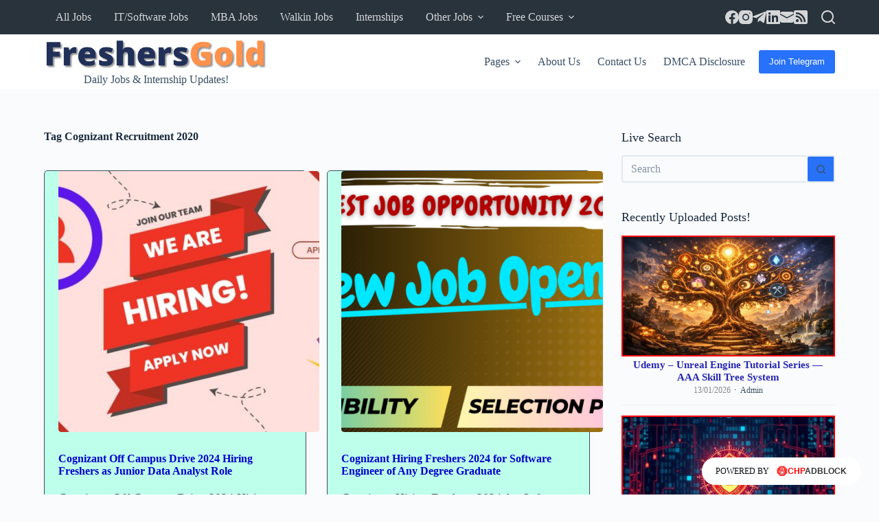

--- FILE ---
content_type: text/html; charset=UTF-8
request_url: https://freshersgold.com/tag/cognizant-recruitment-2020/
body_size: 70129
content:
<!doctype html>
<html lang="en-US">
<head><meta charset="UTF-8"><script>if(navigator.userAgent.match(/MSIE|Internet Explorer/i)||navigator.userAgent.match(/Trident\/7\..*?rv:11/i)){var href=document.location.href;if(!href.match(/[?&]nowprocket/)){if(href.indexOf("?")==-1){if(href.indexOf("#")==-1){document.location.href=href+"?nowprocket=1"}else{document.location.href=href.replace("#","?nowprocket=1#")}}else{if(href.indexOf("#")==-1){document.location.href=href+"&nowprocket=1"}else{document.location.href=href.replace("#","&nowprocket=1#")}}}}</script><script>class RocketLazyLoadScripts{constructor(){this.triggerEvents=["keydown","mousedown","mousemove","touchmove","touchstart","touchend","wheel"],this.userEventHandler=this._triggerListener.bind(this),this.touchStartHandler=this._onTouchStart.bind(this),this.touchMoveHandler=this._onTouchMove.bind(this),this.touchEndHandler=this._onTouchEnd.bind(this),this.clickHandler=this._onClick.bind(this),this.interceptedClicks=[],window.addEventListener("pageshow",(e=>{this.persisted=e.persisted})),window.addEventListener("DOMContentLoaded",(()=>{this._preconnect3rdParties()})),this.delayedScripts={normal:[],async:[],defer:[]},this.allJQueries=[]}_addUserInteractionListener(e){document.hidden?e._triggerListener():(this.triggerEvents.forEach((t=>window.addEventListener(t,e.userEventHandler,{passive:!0}))),window.addEventListener("touchstart",e.touchStartHandler,{passive:!0}),window.addEventListener("mousedown",e.touchStartHandler),document.addEventListener("visibilitychange",e.userEventHandler))}_removeUserInteractionListener(){this.triggerEvents.forEach((e=>window.removeEventListener(e,this.userEventHandler,{passive:!0}))),document.removeEventListener("visibilitychange",this.userEventHandler)}_onTouchStart(e){"HTML"!==e.target.tagName&&(window.addEventListener("touchend",this.touchEndHandler),window.addEventListener("mouseup",this.touchEndHandler),window.addEventListener("touchmove",this.touchMoveHandler,{passive:!0}),window.addEventListener("mousemove",this.touchMoveHandler),e.target.addEventListener("click",this.clickHandler),this._renameDOMAttribute(e.target,"onclick","rocket-onclick"))}_onTouchMove(e){window.removeEventListener("touchend",this.touchEndHandler),window.removeEventListener("mouseup",this.touchEndHandler),window.removeEventListener("touchmove",this.touchMoveHandler,{passive:!0}),window.removeEventListener("mousemove",this.touchMoveHandler),e.target.removeEventListener("click",this.clickHandler),this._renameDOMAttribute(e.target,"rocket-onclick","onclick")}_onTouchEnd(e){window.removeEventListener("touchend",this.touchEndHandler),window.removeEventListener("mouseup",this.touchEndHandler),window.removeEventListener("touchmove",this.touchMoveHandler,{passive:!0}),window.removeEventListener("mousemove",this.touchMoveHandler)}_onClick(e){e.target.removeEventListener("click",this.clickHandler),this._renameDOMAttribute(e.target,"rocket-onclick","onclick"),this.interceptedClicks.push(e),e.preventDefault(),e.stopPropagation(),e.stopImmediatePropagation()}_replayClicks(){window.removeEventListener("touchstart",this.touchStartHandler,{passive:!0}),window.removeEventListener("mousedown",this.touchStartHandler),this.interceptedClicks.forEach((e=>{e.target.dispatchEvent(new MouseEvent("click",{view:e.view,bubbles:!0,cancelable:!0}))}))}_renameDOMAttribute(e,t,n){e.hasAttribute&&e.hasAttribute(t)&&(event.target.setAttribute(n,event.target.getAttribute(t)),event.target.removeAttribute(t))}_triggerListener(){this._removeUserInteractionListener(this),"loading"===document.readyState?document.addEventListener("DOMContentLoaded",this._loadEverythingNow.bind(this)):this._loadEverythingNow()}_preconnect3rdParties(){let e=[];document.querySelectorAll("script[type=rocketlazyloadscript]").forEach((t=>{if(t.hasAttribute("src")){const n=new URL(t.src).origin;n!==location.origin&&e.push({src:n,crossOrigin:t.crossOrigin||"module"===t.getAttribute("data-rocket-type")})}})),e=[...new Map(e.map((e=>[JSON.stringify(e),e]))).values()],this._batchInjectResourceHints(e,"preconnect")}async _loadEverythingNow(){this.lastBreath=Date.now(),this._delayEventListeners(),this._delayJQueryReady(this),this._handleDocumentWrite(),this._registerAllDelayedScripts(),this._preloadAllScripts(),await this._loadScriptsFromList(this.delayedScripts.normal),await this._loadScriptsFromList(this.delayedScripts.defer),await this._loadScriptsFromList(this.delayedScripts.async);try{await this._triggerDOMContentLoaded(),await this._triggerWindowLoad()}catch(e){}window.dispatchEvent(new Event("rocket-allScriptsLoaded")),this._replayClicks()}_registerAllDelayedScripts(){document.querySelectorAll("script[type=rocketlazyloadscript]").forEach((e=>{e.hasAttribute("src")?e.hasAttribute("async")&&!1!==e.async?this.delayedScripts.async.push(e):e.hasAttribute("defer")&&!1!==e.defer||"module"===e.getAttribute("data-rocket-type")?this.delayedScripts.defer.push(e):this.delayedScripts.normal.push(e):this.delayedScripts.normal.push(e)}))}async _transformScript(e){return await this._littleBreath(),new Promise((t=>{const n=document.createElement("script");[...e.attributes].forEach((e=>{let t=e.nodeName;"type"!==t&&("data-rocket-type"===t&&(t="type"),n.setAttribute(t,e.nodeValue))})),e.hasAttribute("src")?(n.addEventListener("load",t),n.addEventListener("error",t)):(n.text=e.text,t());try{e.parentNode.replaceChild(n,e)}catch(e){t()}}))}async _loadScriptsFromList(e){const t=e.shift();return t?(await this._transformScript(t),this._loadScriptsFromList(e)):Promise.resolve()}_preloadAllScripts(){this._batchInjectResourceHints([...this.delayedScripts.normal,...this.delayedScripts.defer,...this.delayedScripts.async],"preload")}_batchInjectResourceHints(e,t){var n=document.createDocumentFragment();e.forEach((e=>{if(e.src){const i=document.createElement("link");i.href=e.src,i.rel=t,"preconnect"!==t&&(i.as="script"),e.getAttribute&&"module"===e.getAttribute("data-rocket-type")&&(i.crossOrigin=!0),e.crossOrigin&&(i.crossOrigin=e.crossOrigin),n.appendChild(i)}})),document.head.appendChild(n)}_delayEventListeners(){let e={};function t(t,n){!function(t){function n(n){return e[t].eventsToRewrite.indexOf(n)>=0?"rocket-"+n:n}e[t]||(e[t]={originalFunctions:{add:t.addEventListener,remove:t.removeEventListener},eventsToRewrite:[]},t.addEventListener=function(){arguments[0]=n(arguments[0]),e[t].originalFunctions.add.apply(t,arguments)},t.removeEventListener=function(){arguments[0]=n(arguments[0]),e[t].originalFunctions.remove.apply(t,arguments)})}(t),e[t].eventsToRewrite.push(n)}function n(e,t){let n=e[t];Object.defineProperty(e,t,{get:()=>n||function(){},set(i){e["rocket"+t]=n=i}})}t(document,"DOMContentLoaded"),t(window,"DOMContentLoaded"),t(window,"load"),t(window,"pageshow"),t(document,"readystatechange"),n(document,"onreadystatechange"),n(window,"onload"),n(window,"onpageshow")}_delayJQueryReady(e){let t=window.jQuery;Object.defineProperty(window,"jQuery",{get:()=>t,set(n){if(n&&n.fn&&!e.allJQueries.includes(n)){n.fn.ready=n.fn.init.prototype.ready=function(t){e.domReadyFired?t.bind(document)(n):document.addEventListener("rocket-DOMContentLoaded",(()=>t.bind(document)(n)))};const t=n.fn.on;n.fn.on=n.fn.init.prototype.on=function(){if(this[0]===window){function e(e){return e.split(" ").map((e=>"load"===e||0===e.indexOf("load.")?"rocket-jquery-load":e)).join(" ")}"string"==typeof arguments[0]||arguments[0]instanceof String?arguments[0]=e(arguments[0]):"object"==typeof arguments[0]&&Object.keys(arguments[0]).forEach((t=>{delete Object.assign(arguments[0],{[e(t)]:arguments[0][t]})[t]}))}return t.apply(this,arguments),this},e.allJQueries.push(n)}t=n}})}async _triggerDOMContentLoaded(){this.domReadyFired=!0,await this._littleBreath(),document.dispatchEvent(new Event("rocket-DOMContentLoaded")),await this._littleBreath(),window.dispatchEvent(new Event("rocket-DOMContentLoaded")),await this._littleBreath(),document.dispatchEvent(new Event("rocket-readystatechange")),await this._littleBreath(),document.rocketonreadystatechange&&document.rocketonreadystatechange()}async _triggerWindowLoad(){await this._littleBreath(),window.dispatchEvent(new Event("rocket-load")),await this._littleBreath(),window.rocketonload&&window.rocketonload(),await this._littleBreath(),this.allJQueries.forEach((e=>e(window).trigger("rocket-jquery-load"))),await this._littleBreath();const e=new Event("rocket-pageshow");e.persisted=this.persisted,window.dispatchEvent(e),await this._littleBreath(),window.rocketonpageshow&&window.rocketonpageshow({persisted:this.persisted})}_handleDocumentWrite(){const e=new Map;document.write=document.writeln=function(t){const n=document.currentScript,i=document.createRange(),r=n.parentElement;let o=e.get(n);void 0===o&&(o=n.nextSibling,e.set(n,o));const s=document.createDocumentFragment();i.setStart(s,0),s.appendChild(i.createContextualFragment(t)),r.insertBefore(s,o)}}async _littleBreath(){Date.now()-this.lastBreath>45&&(await this._requestAnimFrame(),this.lastBreath=Date.now())}async _requestAnimFrame(){return document.hidden?new Promise((e=>setTimeout(e))):new Promise((e=>requestAnimationFrame(e)))}static run(){const e=new RocketLazyLoadScripts;e._addUserInteractionListener(e)}}RocketLazyLoadScripts.run();</script>
	
	
	<meta name="viewport" content="width=device-width, initial-scale=1, maximum-scale=5, viewport-fit=cover">
	<link rel="profile" href="https://gmpg.org/xfn/11">

	<meta name='robots' content='index, follow, max-image-preview:large, max-snippet:-1, max-video-preview:-1' />
<style> .uklbmvnpztlorfzysfptrgltgfbvdjzziaznjengzfpndlbbxkdzmwvqy{ margin: 0; padding: 0; color: #000; font-size: 13px; line-height: 1.5; } .mhbirknrrlpx cdznjmadkysgtyugabhjbtiwtwkdkwyzfurgvtmwvqy{ padding: 8px; text-align: right; } .mhbirknrrlpx cdznjmadkysgtyqyckvlrgdvizdnvrddovrzbhbhrhpdtehtognlqxdrtmfmyjjluamwvqymwvqy, .mhbirknrrlpx cdznjmadkysgtyrwhumthcuzpthbtzvvybpmquttclzbwgncbyvgvpbvfkawwwaitoamwvqymwvqy{ cursor: pointer; text-align: center; outline: none !important; display: inline-block; -webkit-tap-highlight-color: rgba(0, 0, 0, 0.12); -webkit-transition: all 0.45s cubic-bezier(0.23, 1, 0.32, 1); -o-transition: all 0.45s cubic-bezier(0.23, 1, 0.32, 1); transition: all 0.45s cubic-bezier(0.23, 1, 0.32, 1); } .mhbirknrrlpx cdznjmadkysgtyqyckvlrgdvizdnvrddovrzbhbhrhpdtehtognlqxdrtmfmyjjluamwvqymwvqy{ color: #000; width: 100%; } .mhbirknrrlpx cdznjmadkysgtyrwhumthcuzpthbtzvvybpmquttclzbwgncbyvgvpbvfkawwwaitoamwvqymwvqy{ color: #1e8cbe; } .nnitveuuwshrscmevrbeliwyrpmwkunnhzrxrwernjesfottmwvqy.svg{ padding-top: 1rem; } img.nnitveuuwshrscmevrbeliwyrpmwkunnhzrxrwernjesfottmwvqy{ width: 100px; padding: 0; margin-bottom:10px; } .blzzwtbgvsqklnamlucdldeovvjnqaxzszytmehgcfbnnbvccpttmwvqy{ padding: 5px; } .cntvwxdbzvqbkxbyrvymtowewlrztuhwrhjvdzcneexumjsmloyzmwvqy{ padding: 10px; padding-top: 0; } .cntvwxdbzvqbkxbyrvymtowewlrztuhwrhjvdzcneexumjsmloyzmwvqy a{ font-size: 14px; } .qyichizulknfxegxynjvmjkbmhqbcvlrmavyeeddyrukjloemmjdhmnhrsmjjanvudgramzzmamwvqymwvqy, .qyichizulknfxegxynjvmjkbmhqbcvlrmavyeeddyrukjloemmjdhmnhrsmjjanvudgramzzmamwvqymwvqy:active, .qyichizulknfxegxynjvmjkbmhqbcvlrmavyeeddyrukjloemmjdhmnhrsmjjanvudgramzzmamwvqymwvqy:focus{ background: #fff; border-radius: 50%; height: 35px; width: 35px; padding: 7px; position: absolute; right: -12px; top: -12px; cursor: pointer; outline: none; border: none; box-shadow: none; display: flex; justify-content: center; align-items: center; } .mgtovktoefdidgrkrdhhaetgnzdkqlrovwrrzkzbznykzueydldwmdmwvqy{ padding-top: 10px; margin-bottom: 10px; display: flex; justify-content: center; } .dgkstjhckwmhfhnfvutrmoglrewuxmldbwtrmrdljteqcnfreeqxntnpdzdowudnzmyptapdugsagmwvqymwvqy{ -webkit-animation-name: fadeInDown; animation-name: fadeInDown; -webkit-animation-duration: 0.3s; animation-duration: 0.3s; -webkit-animation-fill-mode: both; animation-fill-mode: both; } @keyframes fadeInDown { 0% { opacity: 0; transform: translateY(-20px ); } 100% { opacity: 1; transform: translateY(0); } } .qxlcdgdomjbqmvjzuffkamzuzltugvusthkbbhzdrgjhthbmdgdjndmwvqy:not(.rdgvobqrxhevnckldyzpvllxrfswhhhyuzrurlzejwghqstmwvqy), .eunlrpnlhydsbeqzywjfqnlkmvprusetvaflwavvcmkdvdlodmwvqy:not(.rdgvobqrxhevnckldyzpvllxrfswhhhyuzrurlzejwghqstmwvqy){ display: none; } .eunlrpnlhydsbeqzywjfqnlkmvprusetvaflwavvcmkdvdlodmwvqy .sexddmwrrsvrztjdivjbizkwbepmbnhitzliylnmuluvgfkzzmwvqy .vvxyfpzehtzppbfvydftrctwqmxdgvmelqnjrdjnbrerbhnueryjdyjyymmkqromwtmnwnvdgmwvqymwvqy{ padding-top: 1rem; padding-bottom: 0; } .eunlrpnlhydsbeqzywjfqnlkmvprusetvaflwavvcmkdvdlodmwvqy .sexddmwrrsvrztjdivjbizkwbepmbnhitzliylnmuluvgfkzzmwvqy .adblock_title, .chpadbpro_wrap_title { margin: 1.3rem 0; } .eunlrpnlhydsbeqzywjfqnlkmvprusetvaflwavvcmkdvdlodmwvqy .sexddmwrrsvrztjdivjbizkwbepmbnhitzliylnmuluvgfkzzmwvqy .adblock_subtitle{ padding: 0 1rem; padding-bottom: 1rem; } .zwjczmrokzduzedeulzwnjmmzfdllgzeddyvzgthftahzrowdmqmnxrrdbugnjviyrsittllhygmwvqymwvqy{ width: 100%; align-items: center; display: flex; justify-content: space-around; border-top: 1px solid #d6d6d6; border-bottom: 1px solid #d6d6d6; } .zwjczmrokzduzedeulzwnjmmzfdllzmkfkdzzzyxywqmkxsfzylgbzmtzoekmmxuxrndxcfomgmwvqymwvqy+.zwjczmrokzduzedeulzwnjmmzfdllzmkfkdzzzyxywqmkxsfzylgbzmtzoekmmxuxrndxcfomgmwvqymwvqy{ border-left: 1px solid #d6d6d6; } .zwjczmrokzduzedeulzwnjmmzfdllgzeddyvzgthftahzrowdmqmnxrrdbugnjviyrsittllhygmwvqymwvqy .zwjczmrokzduzedeulzwnjmmzfdllzmkfkdzzzyxywqmkxsfzylgbzmtzoekmmxuxrndxcfomgmwvqymwvqy{ flex: 1 1 auto; padding: 1rem; } .zwjczmrokzduzedeulzwnjmmzfdllzmkfkdzzzyxywqmkxsfzylgbzmtzoekmmxuxrndxcfomgmwvqymwvqy p{ margin: 0; font-size: 16px; font-weight: bold; text-transform: uppercase; margin-bottom: 0.3rem; } .zwjczmrokzduzedeulzwnjmmzfdllgzeddyvzgthftahzrowdmqmnxrrdbugnjviyrsittllhygmwvqymwvqy button, .zwjczmrokzduzedeulzwnjmmzfdllgzeddyvzgthftahzrowdmqmnxrrdbugnjviyrsittllhygmwvqymwvqy a{ background: #fff; border: 1px solid #fff; color: #000; text-transform: uppercase; font-weight: bold; cursor: pointer; text-decoration: none; } .cwjtwvumfzxywxmnarqvvpsuvwvjezcfqwflxynptejupzzvahfhclayavpvvvaqnwenyefnrmwmwvqymwvqy{ display: flex; justify-content: space-between; padding: 1rem; } .cwjtwvumfzxywxmnarqvvpsuvwvjezcfqwflxynptejupzzvahfhclayavpvvvaqnwenyefnrmwmwvqymwvqy a, .cwjtwvumfzxywxmnarqvvpsuvwvjezcfqwflxynptejupzzvahfhclayavpvvvaqnwenyefnrmwmwvqymwvqy a:focus{ text-decoration: none; color: #000; font-size: 12px; font-weight: bold; border: none; outline: none; } body .ofs-admin-doc-box .chp_ad_block_pro_admin_preview #chp_ads_blocker-modal { display: block !important; } body .ofs-admin-doc-box .chp_ad_block_pro_admin_preview #chp_ads_blocker-modal { position: inherit; width: 70%; left: 0; box-shadow: none; border: 3px solid #ddd; } #defhnxpcczsuvfzrfreswrhbwdiwkhnqmqyzkmitynxrqtflqthnddlwuexjknrwwcvxchboeamwvqymwvqy{ border: none; position: absolute; top: -3.5%; right: -1.5%; background: #fff; border-radius: 100%; height: 45px; outline: none; border: none; width: 45px; box-shadow: 0px 6px 18px -5px #fff; z-index: 9990099; display: flex; justify-content: center; align-items: center; text-decoration: none; } #defhnxpcczsuvfzrfreswrhbwdiwkhnqmqyzkmitynxrqtflqthnddlwuexjknrwwcvxchboeamwvqymwvqy svg{ margin: 0 -1rem; } body #eunlrpnlhydsbeqzywjfqnlkmvprusetvaflwavvcmkdvdlodmwvqy.active{ width: 60%; left: 20%; top: 10%; height: 80vh; } @media only screen and (max-width:800px ) { body #eunlrpnlhydsbeqzywjfqnlkmvprusetvaflwavvcmkdvdlodmwvqy.active{ width: 80%; left: 10%; top: 5%; height: 99vh; } } @media only screen and (max-width:550px ) { body #eunlrpnlhydsbeqzywjfqnlkmvprusetvaflwavvcmkdvdlodmwvqy.active{ width: 100%; left: 0%; top: 0%; height: 99vh; } #defhnxpcczsuvfzrfreswrhbwdiwkhnqmqyzkmitynxrqtflqthnddlwuexjknrwwcvxchboeamwvqymwvqy{ top: 2%; right: 2%; } } .howToBlock_color { color: #fff !important; } .mxpscujjdmsvtgsdhczvwkdylbimhfnbmhgrlbisfedjkwugptwexrnzrrhczdxkcglzkquwmwvqymwvqy, .mxpscujjdmsvtgsdhczvwnkqzmixdvdbcufyjcrtlsazerasktnkrnlzkbnlrwkucdwamwvqymwvqy{ border: none; border-radius: 5px; padding: 9px 20px !important; font-size: 12px; color: white !important; margin-top: 0.5rem; transition: 0.3s; border: 2px solid; } .mxpscujjdmsvtgsdhczvwkdylbimhfnbmhgrlbisfedjkwugptwexrnzrrhczdxkcglzkquwmwvqymwvqy:hover, .mxpscujjdmsvtgsdhczvwnkqzmixdvdbcufyjcrtlsazerasktnkrnlzkbnlrwkucdwamwvqymwvqy:hover{ background: none; box-shadow: none; } .mxpscujjdmsvtgsdhczvwkdylbimhfnbmhgrlbisfedjkwugptwexrnzrrhczdxkcglzkquwmwvqymwvqy:hover{ color: #fff !important; } .mxpscujjdmsvtgsdhczvwnkqzmixdvdbcufyjcrtlsazerasktnkrnlzkbnlrwkucdwamwvqymwvqy:hover{ color: #888 !important; } .mxpscujjdmsvtgsdhczvwkdylbimhfnbmhgrlbisfedjkwugptwexrnzrrhczdxkcglzkquwmwvqymwvqy{ background-color: #fff; box-shadow: 0px 6px 18px -5px #fff; border-color: #fff; } .mxpscujjdmsvtgsdhczvwnkqzmixdvdbcufyjcrtlsazerasktnkrnlzkbnlrwkucdwamwvqymwvqy{ background-color: #8a8a8a; box-shadow: 0px 6px 18px -5px #8a8a8a; border-color: #8a8a8a; } body .eunlrpnlhydsbeqzywjfqnlkmvprusetvaflwavvcmkdvdlodmwvqy{ position: fixed; z-index: 9999999999; left: 0; top: 0; width: 100%; height: 100%; overflow: auto; background-color: #000; background-color: rgba(0, 0, 0, 0.7); display: flex; justify-content: center; align-items: center; } .eunlrpnlhydsbeqzywjfqnlkmvprusetvaflwavvcmkdvdlodmwvqy .rdgvobqrxhevnckldyzpvllxrfswhhhyuzrurlzejwghqstmwvqy{ display: block; } .eunlrpnlhydsbeqzywjfqnlkmvprusetvaflwavvcmkdvdlodmwvqy .sexddmwrrsvrztjdivjbizkwbepmbnhitzliylnmuluvgfkzzmwvqy{ background-color: #fff; margin: auto; padding: 20px; border: none; width: 40%; border-radius: 5%; position: relative; } .qyichizulknfxegxynjvmjkadpcgzrqvpyostvuezoquzfudvqqtmwvqy.theme3{ text-align: center; } .qyichizulknfxegxynjvmjkadpcgzrqvpyostvuezoquzfudvqqtmwvqy *{ color: #000; text-align: center; text-decoration: none; } .qyichizulknfxegxynjvmjkadpcgzrqvpyostvuezoquzfudvqqtmwvqy a{ cursor: pointer; } .qyichizulknfxegxynjvmjkadpcgzrqvpyostvuezoquzfudvqqtmwvqy a:first-child{ margin-right:1rem; } .qyichizulknfxegxynjvmjkadpcgzrqvpyostvuezoquzfudvqqtmwvqy a{ text-decoration: none; } .qyichizulknfxegxynjvmjkadpcgzrqvpyostvuezoquzfudvqqtmwvqy.theme2 a:first-child{ margin-bottom: 0.5rem !important; } .mxpscujjdmsvtgsdhczvwoxebrsuzntgdztvgztzrzzurczzxbwoszjkrhkanonmddhvkdwmwvqymwvqy .image-container{ width: 100px; text-align: center; margin-bottom: -20px; } .mxpscujjdmsvtgsdhczvwoxebrsuzntgdztvgztzrzzurczzxbwoszjkrhkanonmddhvkdwmwvqymwvqy .image-container .image{ position: relative; } .mxpscujjdmsvtgsdhczvwoxebrsuzntgdztvgztzrzzurczzxbwoszjkrhkanonmddhvkdwmwvqymwvqy .image-container .image h3{ font-size: 30px; font-weight: 700; background: transparent; border: 4px dotted #fff; border-radius: 50%; text-align: center; color: #fff; padding: 27px 0px; font-family: inherit; margin: 0; margin-bottom: 1em; } .mxpscujjdmsvtgsdhczvwoxebrsuzntgdztvgztzrzzurczzxbwoszjkrhkanonmddhvkdwmwvqymwvqy .image-container .image i.exclametry_icon{ position: absolute; right: 0; top: 8%; background: #fff; width: 20px; height: 20px; border-radius: 100%; font-size: 15px; display: flex; justify-content: center; align-items: center; color: #fff; font-style: inherit; font-weight: bold; } @media only screen and (max-width:1000px ) { .eunlrpnlhydsbeqzywjfqnlkmvprusetvaflwavvcmkdvdlodmwvqy .sexddmwrrsvrztjdivjbizkwbepmbnhitzliylnmuluvgfkzzmwvqy{ width: calc(40% + 15%); } } @media only screen and (max-width:800px ) { .eunlrpnlhydsbeqzywjfqnlkmvprusetvaflwavvcmkdvdlodmwvqy .sexddmwrrsvrztjdivjbizkwbepmbnhitzliylnmuluvgfkzzmwvqy{ width: calc(40% + 25%); } } @media only screen and (max-width:700px ) { .eunlrpnlhydsbeqzywjfqnlkmvprusetvaflwavvcmkdvdlodmwvqy .sexddmwrrsvrztjdivjbizkwbepmbnhitzliylnmuluvgfkzzmwvqy{ width: calc(40% + 35%); } } @media only screen and (max-width:500px ) { .eunlrpnlhydsbeqzywjfqnlkmvprusetvaflwavvcmkdvdlodmwvqy .sexddmwrrsvrztjdivjbizkwbepmbnhitzliylnmuluvgfkzzmwvqy{ width: 95%; } } #defhnxpcczsuvfzrfreswrhbwdiwkhnqmqyzkmitynxrqtflqthnddlwuexjknrwwcvxchboeamwvqymwvqy{ color: #fff !important; } #ejfjrkffneirnhwlllzggzenmwznuaxmtzvneltwfcxotvnzykycxjjtmjyitybwdtqkuvqyxbgmwvqymwvqy{ position:absolute; z-index:-20; bottom:0; } .mmzenwhawfnszjzgazryagcttndiblhjrzhytnovxzvgsjruemzjdfbmtnsykzhnsnlnlngmwvqymwvqy{ display: inline-block; height: 40px; padding: 10px 20px; text-align: center; background-color: white; border-radius: 20px; box-sizing: border-box; position: fixed; bottom: 2%; z-index: 9999999; right: 2%; } .zfzkcwpimltyzywhrqnjxckjkrutybxvwhhvgubjhnevrwtjbnjzlnkyvmlyvdhywczkweunvsvqmwvqymwvqy, .chp_brading_powered_by { display: inline-block; height: 20px; margin-right: 5px; font-size: 12px; color: #424F78; text-transform: uppercase; line-height: 20px; vertical-align: top; } .mmzenwhawfnszjzgazryagcttnzzbnoddkvctsbmzrwkjoastpmffyruntwjjnscrrerbbevlnevzjolwmwvqymwvqy{ display: inline-block; height: 20px; vertical-align: top; } .mmzenwhawfnszjzgazryagcttnzzbnoddkvctsbmzrwkjoastpmffyruntwjjnscrrerbbevlnevzjolwmwvqymwvqy img{ display: block; height: 100%; width: auto; } .mmzenwhawfnszjzgazryagcttndiblhjrzhytnovxzvgsjruemzjdfbmtnsykzhnsnlnlngmwvqymwvqy.hide { display: none !important } </style>
	<!-- This site is optimized with the Yoast SEO plugin v25.8 - https://yoast.com/wordpress/plugins/seo/ -->
	<title>Cognizant Recruitment 2020 Archives - FreshersGold</title>
	<link rel="canonical" href="https://freshersgold.com/tag/cognizant-recruitment-2020/" />
	<link rel="next" href="https://freshersgold.com/tag/cognizant-recruitment-2020/page/2/" />
	<meta property="og:locale" content="en_US" />
	<meta property="og:type" content="article" />
	<meta property="og:title" content="Cognizant Recruitment 2020 Archives - FreshersGold" />
	<meta property="og:url" content="https://freshersgold.com/tag/cognizant-recruitment-2020/" />
	<meta property="og:site_name" content="FreshersGold" />
	<meta name="twitter:card" content="summary_large_image" />
	<meta name="twitter:site" content="@freshersgold" />
	<script type="application/ld+json" class="yoast-schema-graph">{"@context":"https://schema.org","@graph":[{"@type":"CollectionPage","@id":"https://freshersgold.com/tag/cognizant-recruitment-2020/","url":"https://freshersgold.com/tag/cognizant-recruitment-2020/","name":"Cognizant Recruitment 2020 Archives - FreshersGold","isPartOf":{"@id":"https://freshersgold.com/#website"},"primaryImageOfPage":{"@id":"https://freshersgold.com/tag/cognizant-recruitment-2020/#primaryimage"},"image":{"@id":"https://freshersgold.com/tag/cognizant-recruitment-2020/#primaryimage"},"thumbnailUrl":"https://freshersgold.com/wp-content/uploads/2023/04/Siemens-is-hiring.jpg","breadcrumb":{"@id":"https://freshersgold.com/tag/cognizant-recruitment-2020/#breadcrumb"},"inLanguage":"en-US"},{"@type":"ImageObject","inLanguage":"en-US","@id":"https://freshersgold.com/tag/cognizant-recruitment-2020/#primaryimage","url":"https://freshersgold.com/wp-content/uploads/2023/04/Siemens-is-hiring.jpg","contentUrl":"https://freshersgold.com/wp-content/uploads/2023/04/Siemens-is-hiring.jpg","width":1280,"height":720},{"@type":"BreadcrumbList","@id":"https://freshersgold.com/tag/cognizant-recruitment-2020/#breadcrumb","itemListElement":[{"@type":"ListItem","position":1,"name":"Home","item":"https://freshersgold.com/"},{"@type":"ListItem","position":2,"name":"Cognizant Recruitment 2020"}]},{"@type":"WebSite","@id":"https://freshersgold.com/#website","url":"https://freshersgold.com/","name":"FreshersGold","description":"Daily Jobs &amp; Internships","publisher":{"@id":"https://freshersgold.com/#organization"},"potentialAction":[{"@type":"SearchAction","target":{"@type":"EntryPoint","urlTemplate":"https://freshersgold.com/?s={search_term_string}"},"query-input":{"@type":"PropertyValueSpecification","valueRequired":true,"valueName":"search_term_string"}}],"inLanguage":"en-US"},{"@type":"Organization","@id":"https://freshersgold.com/#organization","name":"FreshersGold","url":"https://freshersgold.com/","logo":{"@type":"ImageObject","inLanguage":"en-US","@id":"https://freshersgold.com/#/schema/logo/image/","url":"https://freshersgold.com/wp-content/uploads/2022/08/FreshersGold-Main-Logo-1-e1660238131708.png","contentUrl":"https://freshersgold.com/wp-content/uploads/2022/08/FreshersGold-Main-Logo-1-e1660238131708.png","width":1142,"height":168,"caption":"FreshersGold"},"image":{"@id":"https://freshersgold.com/#/schema/logo/image/"},"sameAs":["https://www.facebook.com/FreshersGold","https://x.com/freshersgold"]}]}</script>
	<!-- / Yoast SEO plugin. -->


<link rel='dns-prefetch' href='//fonts.googleapis.com' />
<link rel='dns-prefetch' href='//www.googletagmanager.com' />
<link rel='dns-prefetch' href='//pagead2.googlesyndication.com' />
<link rel="alternate" type="application/rss+xml" title="FreshersGold &raquo; Feed" href="https://freshersgold.com/feed/" />
<link rel="alternate" type="application/rss+xml" title="FreshersGold &raquo; Comments Feed" href="https://freshersgold.com/comments/feed/" />
<link rel="alternate" type="application/rss+xml" title="FreshersGold &raquo; Cognizant Recruitment 2020 Tag Feed" href="https://freshersgold.com/tag/cognizant-recruitment-2020/feed/" />
<style id='wp-img-auto-sizes-contain-inline-css'>
img:is([sizes=auto i],[sizes^="auto," i]){contain-intrinsic-size:3000px 1500px}
/*# sourceURL=wp-img-auto-sizes-contain-inline-css */
</style>
<style id='wp-block-library-inline-css'>
:root{--wp-block-synced-color:#7a00df;--wp-block-synced-color--rgb:122,0,223;--wp-bound-block-color:var(--wp-block-synced-color);--wp-editor-canvas-background:#ddd;--wp-admin-theme-color:#007cba;--wp-admin-theme-color--rgb:0,124,186;--wp-admin-theme-color-darker-10:#006ba1;--wp-admin-theme-color-darker-10--rgb:0,107,160.5;--wp-admin-theme-color-darker-20:#005a87;--wp-admin-theme-color-darker-20--rgb:0,90,135;--wp-admin-border-width-focus:2px}@media (min-resolution:192dpi){:root{--wp-admin-border-width-focus:1.5px}}.wp-element-button{cursor:pointer}:root .has-very-light-gray-background-color{background-color:#eee}:root .has-very-dark-gray-background-color{background-color:#313131}:root .has-very-light-gray-color{color:#eee}:root .has-very-dark-gray-color{color:#313131}:root .has-vivid-green-cyan-to-vivid-cyan-blue-gradient-background{background:linear-gradient(135deg,#00d084,#0693e3)}:root .has-purple-crush-gradient-background{background:linear-gradient(135deg,#34e2e4,#4721fb 50%,#ab1dfe)}:root .has-hazy-dawn-gradient-background{background:linear-gradient(135deg,#faaca8,#dad0ec)}:root .has-subdued-olive-gradient-background{background:linear-gradient(135deg,#fafae1,#67a671)}:root .has-atomic-cream-gradient-background{background:linear-gradient(135deg,#fdd79a,#004a59)}:root .has-nightshade-gradient-background{background:linear-gradient(135deg,#330968,#31cdcf)}:root .has-midnight-gradient-background{background:linear-gradient(135deg,#020381,#2874fc)}:root{--wp--preset--font-size--normal:16px;--wp--preset--font-size--huge:42px}.has-regular-font-size{font-size:1em}.has-larger-font-size{font-size:2.625em}.has-normal-font-size{font-size:var(--wp--preset--font-size--normal)}.has-huge-font-size{font-size:var(--wp--preset--font-size--huge)}.has-text-align-center{text-align:center}.has-text-align-left{text-align:left}.has-text-align-right{text-align:right}.has-fit-text{white-space:nowrap!important}#end-resizable-editor-section{display:none}.aligncenter{clear:both}.items-justified-left{justify-content:flex-start}.items-justified-center{justify-content:center}.items-justified-right{justify-content:flex-end}.items-justified-space-between{justify-content:space-between}.screen-reader-text{border:0;clip-path:inset(50%);height:1px;margin:-1px;overflow:hidden;padding:0;position:absolute;width:1px;word-wrap:normal!important}.screen-reader-text:focus{background-color:#ddd;clip-path:none;color:#444;display:block;font-size:1em;height:auto;left:5px;line-height:normal;padding:15px 23px 14px;text-decoration:none;top:5px;width:auto;z-index:100000}html :where(.has-border-color){border-style:solid}html :where([style*=border-top-color]){border-top-style:solid}html :where([style*=border-right-color]){border-right-style:solid}html :where([style*=border-bottom-color]){border-bottom-style:solid}html :where([style*=border-left-color]){border-left-style:solid}html :where([style*=border-width]){border-style:solid}html :where([style*=border-top-width]){border-top-style:solid}html :where([style*=border-right-width]){border-right-style:solid}html :where([style*=border-bottom-width]){border-bottom-style:solid}html :where([style*=border-left-width]){border-left-style:solid}html :where(img[class*=wp-image-]){height:auto;max-width:100%}:where(figure){margin:0 0 1em}html :where(.is-position-sticky){--wp-admin--admin-bar--position-offset:var(--wp-admin--admin-bar--height,0px)}@media screen and (max-width:600px){html :where(.is-position-sticky){--wp-admin--admin-bar--position-offset:0px}}

/*# sourceURL=wp-block-library-inline-css */
</style><style id='wp-block-pullquote-inline-css'>
.wp-block-pullquote{box-sizing:border-box;margin:0 0 1em;overflow-wrap:break-word;padding:4em 0;text-align:center}.wp-block-pullquote blockquote,.wp-block-pullquote p{color:inherit}.wp-block-pullquote blockquote{margin:0}.wp-block-pullquote p{margin-top:0}.wp-block-pullquote p:last-child{margin-bottom:0}.wp-block-pullquote.alignleft,.wp-block-pullquote.alignright{max-width:420px}.wp-block-pullquote cite,.wp-block-pullquote footer{position:relative}.wp-block-pullquote .has-text-color a{color:inherit}.wp-block-pullquote.has-text-align-left blockquote{text-align:left}.wp-block-pullquote.has-text-align-right blockquote{text-align:right}.wp-block-pullquote.has-text-align-center blockquote{text-align:center}.wp-block-pullquote.is-style-solid-color{border:none}.wp-block-pullquote.is-style-solid-color blockquote{margin-left:auto;margin-right:auto;max-width:60%}.wp-block-pullquote.is-style-solid-color blockquote p{font-size:2em;margin-bottom:0;margin-top:0}.wp-block-pullquote.is-style-solid-color blockquote cite{font-style:normal;text-transform:none}.wp-block-pullquote :where(cite){color:inherit;display:block}
/*# sourceURL=https://freshersgold.com/wp-includes/blocks/pullquote/style.min.css */
</style>
<style id='global-styles-inline-css'>
:root{--wp--preset--aspect-ratio--square: 1;--wp--preset--aspect-ratio--4-3: 4/3;--wp--preset--aspect-ratio--3-4: 3/4;--wp--preset--aspect-ratio--3-2: 3/2;--wp--preset--aspect-ratio--2-3: 2/3;--wp--preset--aspect-ratio--16-9: 16/9;--wp--preset--aspect-ratio--9-16: 9/16;--wp--preset--color--black: #000000;--wp--preset--color--cyan-bluish-gray: #abb8c3;--wp--preset--color--white: #ffffff;--wp--preset--color--pale-pink: #f78da7;--wp--preset--color--vivid-red: #cf2e2e;--wp--preset--color--luminous-vivid-orange: #ff6900;--wp--preset--color--luminous-vivid-amber: #fcb900;--wp--preset--color--light-green-cyan: #7bdcb5;--wp--preset--color--vivid-green-cyan: #00d084;--wp--preset--color--pale-cyan-blue: #8ed1fc;--wp--preset--color--vivid-cyan-blue: #0693e3;--wp--preset--color--vivid-purple: #9b51e0;--wp--preset--color--palette-color-1: var(--theme-palette-color-1, #2872fa);--wp--preset--color--palette-color-2: var(--theme-palette-color-2, #1559ed);--wp--preset--color--palette-color-3: var(--theme-palette-color-3, #3A4F66);--wp--preset--color--palette-color-4: var(--theme-palette-color-4, #192a3d);--wp--preset--color--palette-color-5: var(--theme-palette-color-5, #e1e8ed);--wp--preset--color--palette-color-6: var(--theme-palette-color-6, #f2f5f7);--wp--preset--color--palette-color-7: var(--theme-palette-color-7, #FAFBFC);--wp--preset--color--palette-color-8: var(--theme-palette-color-8, #ffffff);--wp--preset--gradient--vivid-cyan-blue-to-vivid-purple: linear-gradient(135deg,rgb(6,147,227) 0%,rgb(155,81,224) 100%);--wp--preset--gradient--light-green-cyan-to-vivid-green-cyan: linear-gradient(135deg,rgb(122,220,180) 0%,rgb(0,208,130) 100%);--wp--preset--gradient--luminous-vivid-amber-to-luminous-vivid-orange: linear-gradient(135deg,rgb(252,185,0) 0%,rgb(255,105,0) 100%);--wp--preset--gradient--luminous-vivid-orange-to-vivid-red: linear-gradient(135deg,rgb(255,105,0) 0%,rgb(207,46,46) 100%);--wp--preset--gradient--very-light-gray-to-cyan-bluish-gray: linear-gradient(135deg,rgb(238,238,238) 0%,rgb(169,184,195) 100%);--wp--preset--gradient--cool-to-warm-spectrum: linear-gradient(135deg,rgb(74,234,220) 0%,rgb(151,120,209) 20%,rgb(207,42,186) 40%,rgb(238,44,130) 60%,rgb(251,105,98) 80%,rgb(254,248,76) 100%);--wp--preset--gradient--blush-light-purple: linear-gradient(135deg,rgb(255,206,236) 0%,rgb(152,150,240) 100%);--wp--preset--gradient--blush-bordeaux: linear-gradient(135deg,rgb(254,205,165) 0%,rgb(254,45,45) 50%,rgb(107,0,62) 100%);--wp--preset--gradient--luminous-dusk: linear-gradient(135deg,rgb(255,203,112) 0%,rgb(199,81,192) 50%,rgb(65,88,208) 100%);--wp--preset--gradient--pale-ocean: linear-gradient(135deg,rgb(255,245,203) 0%,rgb(182,227,212) 50%,rgb(51,167,181) 100%);--wp--preset--gradient--electric-grass: linear-gradient(135deg,rgb(202,248,128) 0%,rgb(113,206,126) 100%);--wp--preset--gradient--midnight: linear-gradient(135deg,rgb(2,3,129) 0%,rgb(40,116,252) 100%);--wp--preset--gradient--juicy-peach: linear-gradient(to right, #ffecd2 0%, #fcb69f 100%);--wp--preset--gradient--young-passion: linear-gradient(to right, #ff8177 0%, #ff867a 0%, #ff8c7f 21%, #f99185 52%, #cf556c 78%, #b12a5b 100%);--wp--preset--gradient--true-sunset: linear-gradient(to right, #fa709a 0%, #fee140 100%);--wp--preset--gradient--morpheus-den: linear-gradient(to top, #30cfd0 0%, #330867 100%);--wp--preset--gradient--plum-plate: linear-gradient(135deg, #667eea 0%, #764ba2 100%);--wp--preset--gradient--aqua-splash: linear-gradient(15deg, #13547a 0%, #80d0c7 100%);--wp--preset--gradient--love-kiss: linear-gradient(to top, #ff0844 0%, #ffb199 100%);--wp--preset--gradient--new-retrowave: linear-gradient(to top, #3b41c5 0%, #a981bb 49%, #ffc8a9 100%);--wp--preset--gradient--plum-bath: linear-gradient(to top, #cc208e 0%, #6713d2 100%);--wp--preset--gradient--high-flight: linear-gradient(to right, #0acffe 0%, #495aff 100%);--wp--preset--gradient--teen-party: linear-gradient(-225deg, #FF057C 0%, #8D0B93 50%, #321575 100%);--wp--preset--gradient--fabled-sunset: linear-gradient(-225deg, #231557 0%, #44107A 29%, #FF1361 67%, #FFF800 100%);--wp--preset--gradient--arielle-smile: radial-gradient(circle 248px at center, #16d9e3 0%, #30c7ec 47%, #46aef7 100%);--wp--preset--gradient--itmeo-branding: linear-gradient(180deg, #2af598 0%, #009efd 100%);--wp--preset--gradient--deep-blue: linear-gradient(to right, #6a11cb 0%, #2575fc 100%);--wp--preset--gradient--strong-bliss: linear-gradient(to right, #f78ca0 0%, #f9748f 19%, #fd868c 60%, #fe9a8b 100%);--wp--preset--gradient--sweet-period: linear-gradient(to top, #3f51b1 0%, #5a55ae 13%, #7b5fac 25%, #8f6aae 38%, #a86aa4 50%, #cc6b8e 62%, #f18271 75%, #f3a469 87%, #f7c978 100%);--wp--preset--gradient--purple-division: linear-gradient(to top, #7028e4 0%, #e5b2ca 100%);--wp--preset--gradient--cold-evening: linear-gradient(to top, #0c3483 0%, #a2b6df 100%, #6b8cce 100%, #a2b6df 100%);--wp--preset--gradient--mountain-rock: linear-gradient(to right, #868f96 0%, #596164 100%);--wp--preset--gradient--desert-hump: linear-gradient(to top, #c79081 0%, #dfa579 100%);--wp--preset--gradient--ethernal-constance: linear-gradient(to top, #09203f 0%, #537895 100%);--wp--preset--gradient--happy-memories: linear-gradient(-60deg, #ff5858 0%, #f09819 100%);--wp--preset--gradient--grown-early: linear-gradient(to top, #0ba360 0%, #3cba92 100%);--wp--preset--gradient--morning-salad: linear-gradient(-225deg, #B7F8DB 0%, #50A7C2 100%);--wp--preset--gradient--night-call: linear-gradient(-225deg, #AC32E4 0%, #7918F2 48%, #4801FF 100%);--wp--preset--gradient--mind-crawl: linear-gradient(-225deg, #473B7B 0%, #3584A7 51%, #30D2BE 100%);--wp--preset--gradient--angel-care: linear-gradient(-225deg, #FFE29F 0%, #FFA99F 48%, #FF719A 100%);--wp--preset--gradient--juicy-cake: linear-gradient(to top, #e14fad 0%, #f9d423 100%);--wp--preset--gradient--rich-metal: linear-gradient(to right, #d7d2cc 0%, #304352 100%);--wp--preset--gradient--mole-hall: linear-gradient(-20deg, #616161 0%, #9bc5c3 100%);--wp--preset--gradient--cloudy-knoxville: linear-gradient(120deg, #fdfbfb 0%, #ebedee 100%);--wp--preset--gradient--soft-grass: linear-gradient(to top, #c1dfc4 0%, #deecdd 100%);--wp--preset--gradient--saint-petersburg: linear-gradient(135deg, #f5f7fa 0%, #c3cfe2 100%);--wp--preset--gradient--everlasting-sky: linear-gradient(135deg, #fdfcfb 0%, #e2d1c3 100%);--wp--preset--gradient--kind-steel: linear-gradient(-20deg, #e9defa 0%, #fbfcdb 100%);--wp--preset--gradient--over-sun: linear-gradient(60deg, #abecd6 0%, #fbed96 100%);--wp--preset--gradient--premium-white: linear-gradient(to top, #d5d4d0 0%, #d5d4d0 1%, #eeeeec 31%, #efeeec 75%, #e9e9e7 100%);--wp--preset--gradient--clean-mirror: linear-gradient(45deg, #93a5cf 0%, #e4efe9 100%);--wp--preset--gradient--wild-apple: linear-gradient(to top, #d299c2 0%, #fef9d7 100%);--wp--preset--gradient--snow-again: linear-gradient(to top, #e6e9f0 0%, #eef1f5 100%);--wp--preset--gradient--confident-cloud: linear-gradient(to top, #dad4ec 0%, #dad4ec 1%, #f3e7e9 100%);--wp--preset--gradient--glass-water: linear-gradient(to top, #dfe9f3 0%, white 100%);--wp--preset--gradient--perfect-white: linear-gradient(-225deg, #E3FDF5 0%, #FFE6FA 100%);--wp--preset--font-size--small: 13px;--wp--preset--font-size--medium: 20px;--wp--preset--font-size--large: clamp(22px, 1.375rem + ((1vw - 3.2px) * 0.625), 30px);--wp--preset--font-size--x-large: clamp(30px, 1.875rem + ((1vw - 3.2px) * 1.563), 50px);--wp--preset--font-size--xx-large: clamp(45px, 2.813rem + ((1vw - 3.2px) * 2.734), 80px);--wp--preset--spacing--20: 0.44rem;--wp--preset--spacing--30: 0.67rem;--wp--preset--spacing--40: 1rem;--wp--preset--spacing--50: 1.5rem;--wp--preset--spacing--60: 2.25rem;--wp--preset--spacing--70: 3.38rem;--wp--preset--spacing--80: 5.06rem;--wp--preset--shadow--natural: 6px 6px 9px rgba(0, 0, 0, 0.2);--wp--preset--shadow--deep: 12px 12px 50px rgba(0, 0, 0, 0.4);--wp--preset--shadow--sharp: 6px 6px 0px rgba(0, 0, 0, 0.2);--wp--preset--shadow--outlined: 6px 6px 0px -3px rgb(255, 255, 255), 6px 6px rgb(0, 0, 0);--wp--preset--shadow--crisp: 6px 6px 0px rgb(0, 0, 0);}:root { --wp--style--global--content-size: var(--theme-block-max-width);--wp--style--global--wide-size: var(--theme-block-wide-max-width); }:where(body) { margin: 0; }.wp-site-blocks > .alignleft { float: left; margin-right: 2em; }.wp-site-blocks > .alignright { float: right; margin-left: 2em; }.wp-site-blocks > .aligncenter { justify-content: center; margin-left: auto; margin-right: auto; }:where(.wp-site-blocks) > * { margin-block-start: var(--theme-content-spacing); margin-block-end: 0; }:where(.wp-site-blocks) > :first-child { margin-block-start: 0; }:where(.wp-site-blocks) > :last-child { margin-block-end: 0; }:root { --wp--style--block-gap: var(--theme-content-spacing); }:root :where(.is-layout-flow) > :first-child{margin-block-start: 0;}:root :where(.is-layout-flow) > :last-child{margin-block-end: 0;}:root :where(.is-layout-flow) > *{margin-block-start: var(--theme-content-spacing);margin-block-end: 0;}:root :where(.is-layout-constrained) > :first-child{margin-block-start: 0;}:root :where(.is-layout-constrained) > :last-child{margin-block-end: 0;}:root :where(.is-layout-constrained) > *{margin-block-start: var(--theme-content-spacing);margin-block-end: 0;}:root :where(.is-layout-flex){gap: var(--theme-content-spacing);}:root :where(.is-layout-grid){gap: var(--theme-content-spacing);}.is-layout-flow > .alignleft{float: left;margin-inline-start: 0;margin-inline-end: 2em;}.is-layout-flow > .alignright{float: right;margin-inline-start: 2em;margin-inline-end: 0;}.is-layout-flow > .aligncenter{margin-left: auto !important;margin-right: auto !important;}.is-layout-constrained > .alignleft{float: left;margin-inline-start: 0;margin-inline-end: 2em;}.is-layout-constrained > .alignright{float: right;margin-inline-start: 2em;margin-inline-end: 0;}.is-layout-constrained > .aligncenter{margin-left: auto !important;margin-right: auto !important;}.is-layout-constrained > :where(:not(.alignleft):not(.alignright):not(.alignfull)){max-width: var(--wp--style--global--content-size);margin-left: auto !important;margin-right: auto !important;}.is-layout-constrained > .alignwide{max-width: var(--wp--style--global--wide-size);}body .is-layout-flex{display: flex;}.is-layout-flex{flex-wrap: wrap;align-items: center;}.is-layout-flex > :is(*, div){margin: 0;}body .is-layout-grid{display: grid;}.is-layout-grid > :is(*, div){margin: 0;}body{padding-top: 0px;padding-right: 0px;padding-bottom: 0px;padding-left: 0px;}:root :where(.wp-element-button, .wp-block-button__link){font-style: inherit;font-weight: inherit;letter-spacing: inherit;text-transform: inherit;}.has-black-color{color: var(--wp--preset--color--black) !important;}.has-cyan-bluish-gray-color{color: var(--wp--preset--color--cyan-bluish-gray) !important;}.has-white-color{color: var(--wp--preset--color--white) !important;}.has-pale-pink-color{color: var(--wp--preset--color--pale-pink) !important;}.has-vivid-red-color{color: var(--wp--preset--color--vivid-red) !important;}.has-luminous-vivid-orange-color{color: var(--wp--preset--color--luminous-vivid-orange) !important;}.has-luminous-vivid-amber-color{color: var(--wp--preset--color--luminous-vivid-amber) !important;}.has-light-green-cyan-color{color: var(--wp--preset--color--light-green-cyan) !important;}.has-vivid-green-cyan-color{color: var(--wp--preset--color--vivid-green-cyan) !important;}.has-pale-cyan-blue-color{color: var(--wp--preset--color--pale-cyan-blue) !important;}.has-vivid-cyan-blue-color{color: var(--wp--preset--color--vivid-cyan-blue) !important;}.has-vivid-purple-color{color: var(--wp--preset--color--vivid-purple) !important;}.has-palette-color-1-color{color: var(--wp--preset--color--palette-color-1) !important;}.has-palette-color-2-color{color: var(--wp--preset--color--palette-color-2) !important;}.has-palette-color-3-color{color: var(--wp--preset--color--palette-color-3) !important;}.has-palette-color-4-color{color: var(--wp--preset--color--palette-color-4) !important;}.has-palette-color-5-color{color: var(--wp--preset--color--palette-color-5) !important;}.has-palette-color-6-color{color: var(--wp--preset--color--palette-color-6) !important;}.has-palette-color-7-color{color: var(--wp--preset--color--palette-color-7) !important;}.has-palette-color-8-color{color: var(--wp--preset--color--palette-color-8) !important;}.has-black-background-color{background-color: var(--wp--preset--color--black) !important;}.has-cyan-bluish-gray-background-color{background-color: var(--wp--preset--color--cyan-bluish-gray) !important;}.has-white-background-color{background-color: var(--wp--preset--color--white) !important;}.has-pale-pink-background-color{background-color: var(--wp--preset--color--pale-pink) !important;}.has-vivid-red-background-color{background-color: var(--wp--preset--color--vivid-red) !important;}.has-luminous-vivid-orange-background-color{background-color: var(--wp--preset--color--luminous-vivid-orange) !important;}.has-luminous-vivid-amber-background-color{background-color: var(--wp--preset--color--luminous-vivid-amber) !important;}.has-light-green-cyan-background-color{background-color: var(--wp--preset--color--light-green-cyan) !important;}.has-vivid-green-cyan-background-color{background-color: var(--wp--preset--color--vivid-green-cyan) !important;}.has-pale-cyan-blue-background-color{background-color: var(--wp--preset--color--pale-cyan-blue) !important;}.has-vivid-cyan-blue-background-color{background-color: var(--wp--preset--color--vivid-cyan-blue) !important;}.has-vivid-purple-background-color{background-color: var(--wp--preset--color--vivid-purple) !important;}.has-palette-color-1-background-color{background-color: var(--wp--preset--color--palette-color-1) !important;}.has-palette-color-2-background-color{background-color: var(--wp--preset--color--palette-color-2) !important;}.has-palette-color-3-background-color{background-color: var(--wp--preset--color--palette-color-3) !important;}.has-palette-color-4-background-color{background-color: var(--wp--preset--color--palette-color-4) !important;}.has-palette-color-5-background-color{background-color: var(--wp--preset--color--palette-color-5) !important;}.has-palette-color-6-background-color{background-color: var(--wp--preset--color--palette-color-6) !important;}.has-palette-color-7-background-color{background-color: var(--wp--preset--color--palette-color-7) !important;}.has-palette-color-8-background-color{background-color: var(--wp--preset--color--palette-color-8) !important;}.has-black-border-color{border-color: var(--wp--preset--color--black) !important;}.has-cyan-bluish-gray-border-color{border-color: var(--wp--preset--color--cyan-bluish-gray) !important;}.has-white-border-color{border-color: var(--wp--preset--color--white) !important;}.has-pale-pink-border-color{border-color: var(--wp--preset--color--pale-pink) !important;}.has-vivid-red-border-color{border-color: var(--wp--preset--color--vivid-red) !important;}.has-luminous-vivid-orange-border-color{border-color: var(--wp--preset--color--luminous-vivid-orange) !important;}.has-luminous-vivid-amber-border-color{border-color: var(--wp--preset--color--luminous-vivid-amber) !important;}.has-light-green-cyan-border-color{border-color: var(--wp--preset--color--light-green-cyan) !important;}.has-vivid-green-cyan-border-color{border-color: var(--wp--preset--color--vivid-green-cyan) !important;}.has-pale-cyan-blue-border-color{border-color: var(--wp--preset--color--pale-cyan-blue) !important;}.has-vivid-cyan-blue-border-color{border-color: var(--wp--preset--color--vivid-cyan-blue) !important;}.has-vivid-purple-border-color{border-color: var(--wp--preset--color--vivid-purple) !important;}.has-palette-color-1-border-color{border-color: var(--wp--preset--color--palette-color-1) !important;}.has-palette-color-2-border-color{border-color: var(--wp--preset--color--palette-color-2) !important;}.has-palette-color-3-border-color{border-color: var(--wp--preset--color--palette-color-3) !important;}.has-palette-color-4-border-color{border-color: var(--wp--preset--color--palette-color-4) !important;}.has-palette-color-5-border-color{border-color: var(--wp--preset--color--palette-color-5) !important;}.has-palette-color-6-border-color{border-color: var(--wp--preset--color--palette-color-6) !important;}.has-palette-color-7-border-color{border-color: var(--wp--preset--color--palette-color-7) !important;}.has-palette-color-8-border-color{border-color: var(--wp--preset--color--palette-color-8) !important;}.has-vivid-cyan-blue-to-vivid-purple-gradient-background{background: var(--wp--preset--gradient--vivid-cyan-blue-to-vivid-purple) !important;}.has-light-green-cyan-to-vivid-green-cyan-gradient-background{background: var(--wp--preset--gradient--light-green-cyan-to-vivid-green-cyan) !important;}.has-luminous-vivid-amber-to-luminous-vivid-orange-gradient-background{background: var(--wp--preset--gradient--luminous-vivid-amber-to-luminous-vivid-orange) !important;}.has-luminous-vivid-orange-to-vivid-red-gradient-background{background: var(--wp--preset--gradient--luminous-vivid-orange-to-vivid-red) !important;}.has-very-light-gray-to-cyan-bluish-gray-gradient-background{background: var(--wp--preset--gradient--very-light-gray-to-cyan-bluish-gray) !important;}.has-cool-to-warm-spectrum-gradient-background{background: var(--wp--preset--gradient--cool-to-warm-spectrum) !important;}.has-blush-light-purple-gradient-background{background: var(--wp--preset--gradient--blush-light-purple) !important;}.has-blush-bordeaux-gradient-background{background: var(--wp--preset--gradient--blush-bordeaux) !important;}.has-luminous-dusk-gradient-background{background: var(--wp--preset--gradient--luminous-dusk) !important;}.has-pale-ocean-gradient-background{background: var(--wp--preset--gradient--pale-ocean) !important;}.has-electric-grass-gradient-background{background: var(--wp--preset--gradient--electric-grass) !important;}.has-midnight-gradient-background{background: var(--wp--preset--gradient--midnight) !important;}.has-juicy-peach-gradient-background{background: var(--wp--preset--gradient--juicy-peach) !important;}.has-young-passion-gradient-background{background: var(--wp--preset--gradient--young-passion) !important;}.has-true-sunset-gradient-background{background: var(--wp--preset--gradient--true-sunset) !important;}.has-morpheus-den-gradient-background{background: var(--wp--preset--gradient--morpheus-den) !important;}.has-plum-plate-gradient-background{background: var(--wp--preset--gradient--plum-plate) !important;}.has-aqua-splash-gradient-background{background: var(--wp--preset--gradient--aqua-splash) !important;}.has-love-kiss-gradient-background{background: var(--wp--preset--gradient--love-kiss) !important;}.has-new-retrowave-gradient-background{background: var(--wp--preset--gradient--new-retrowave) !important;}.has-plum-bath-gradient-background{background: var(--wp--preset--gradient--plum-bath) !important;}.has-high-flight-gradient-background{background: var(--wp--preset--gradient--high-flight) !important;}.has-teen-party-gradient-background{background: var(--wp--preset--gradient--teen-party) !important;}.has-fabled-sunset-gradient-background{background: var(--wp--preset--gradient--fabled-sunset) !important;}.has-arielle-smile-gradient-background{background: var(--wp--preset--gradient--arielle-smile) !important;}.has-itmeo-branding-gradient-background{background: var(--wp--preset--gradient--itmeo-branding) !important;}.has-deep-blue-gradient-background{background: var(--wp--preset--gradient--deep-blue) !important;}.has-strong-bliss-gradient-background{background: var(--wp--preset--gradient--strong-bliss) !important;}.has-sweet-period-gradient-background{background: var(--wp--preset--gradient--sweet-period) !important;}.has-purple-division-gradient-background{background: var(--wp--preset--gradient--purple-division) !important;}.has-cold-evening-gradient-background{background: var(--wp--preset--gradient--cold-evening) !important;}.has-mountain-rock-gradient-background{background: var(--wp--preset--gradient--mountain-rock) !important;}.has-desert-hump-gradient-background{background: var(--wp--preset--gradient--desert-hump) !important;}.has-ethernal-constance-gradient-background{background: var(--wp--preset--gradient--ethernal-constance) !important;}.has-happy-memories-gradient-background{background: var(--wp--preset--gradient--happy-memories) !important;}.has-grown-early-gradient-background{background: var(--wp--preset--gradient--grown-early) !important;}.has-morning-salad-gradient-background{background: var(--wp--preset--gradient--morning-salad) !important;}.has-night-call-gradient-background{background: var(--wp--preset--gradient--night-call) !important;}.has-mind-crawl-gradient-background{background: var(--wp--preset--gradient--mind-crawl) !important;}.has-angel-care-gradient-background{background: var(--wp--preset--gradient--angel-care) !important;}.has-juicy-cake-gradient-background{background: var(--wp--preset--gradient--juicy-cake) !important;}.has-rich-metal-gradient-background{background: var(--wp--preset--gradient--rich-metal) !important;}.has-mole-hall-gradient-background{background: var(--wp--preset--gradient--mole-hall) !important;}.has-cloudy-knoxville-gradient-background{background: var(--wp--preset--gradient--cloudy-knoxville) !important;}.has-soft-grass-gradient-background{background: var(--wp--preset--gradient--soft-grass) !important;}.has-saint-petersburg-gradient-background{background: var(--wp--preset--gradient--saint-petersburg) !important;}.has-everlasting-sky-gradient-background{background: var(--wp--preset--gradient--everlasting-sky) !important;}.has-kind-steel-gradient-background{background: var(--wp--preset--gradient--kind-steel) !important;}.has-over-sun-gradient-background{background: var(--wp--preset--gradient--over-sun) !important;}.has-premium-white-gradient-background{background: var(--wp--preset--gradient--premium-white) !important;}.has-clean-mirror-gradient-background{background: var(--wp--preset--gradient--clean-mirror) !important;}.has-wild-apple-gradient-background{background: var(--wp--preset--gradient--wild-apple) !important;}.has-snow-again-gradient-background{background: var(--wp--preset--gradient--snow-again) !important;}.has-confident-cloud-gradient-background{background: var(--wp--preset--gradient--confident-cloud) !important;}.has-glass-water-gradient-background{background: var(--wp--preset--gradient--glass-water) !important;}.has-perfect-white-gradient-background{background: var(--wp--preset--gradient--perfect-white) !important;}.has-small-font-size{font-size: var(--wp--preset--font-size--small) !important;}.has-medium-font-size{font-size: var(--wp--preset--font-size--medium) !important;}.has-large-font-size{font-size: var(--wp--preset--font-size--large) !important;}.has-x-large-font-size{font-size: var(--wp--preset--font-size--x-large) !important;}.has-xx-large-font-size{font-size: var(--wp--preset--font-size--xx-large) !important;}
:root :where(.wp-block-pullquote){font-size: clamp(0.984em, 0.984rem + ((1vw - 0.2em) * 0.645), 1.5em);line-height: 1.6;}
/*# sourceURL=global-styles-inline-css */
</style>

<link data-minify="1" rel='stylesheet' id='parent-style-css' href='https://freshersgold.com/wp-content/cache/min/1/wp-content/themes/blocksy/style.css?ver=1727155350' media='all' />
<link rel='stylesheet' id='blocksy-fonts-font-source-google-css' href='https://fonts.googleapis.com/css2?family=Amaranth:wght@700&#038;display=swap' media='all' />
<link data-minify="1" rel='stylesheet' id='ct-main-styles-css' href='https://freshersgold.com/wp-content/cache/min/1/wp-content/themes/blocksy/static/bundle/main.min.css?ver=1727155350' media='all' />
<link rel='stylesheet' id='ct-page-title-styles-css' href='https://freshersgold.com/wp-content/themes/blocksy/static/bundle/page-title.min.css?ver=2.0.46' media='all' />
<link rel='stylesheet' id='ct-sidebar-styles-css' href='https://freshersgold.com/wp-content/themes/blocksy/static/bundle/sidebar.min.css?ver=2.0.46' media='all' />
<link rel='stylesheet' id='ct-wpforms-styles-css' href='https://freshersgold.com/wp-content/themes/blocksy/static/bundle/wpforms.min.css?ver=2.0.46' media='all' />
<link data-minify="1" rel='stylesheet' id='srpw-style-css' href='https://freshersgold.com/wp-content/cache/min/1/wp-content/plugins/smart-recent-posts-widget/assets/css/srpw-frontend.css?ver=1727155350' media='all' />
<style id='rocket-lazyload-inline-css'>
.rll-youtube-player{position:relative;padding-bottom:56.23%;height:0;overflow:hidden;max-width:100%;}.rll-youtube-player:focus-within{outline: 2px solid currentColor;outline-offset: 5px;}.rll-youtube-player iframe{position:absolute;top:0;left:0;width:100%;height:100%;z-index:100;background:0 0}.rll-youtube-player img{bottom:0;display:block;left:0;margin:auto;max-width:100%;width:100%;position:absolute;right:0;top:0;border:none;height:auto;-webkit-transition:.4s all;-moz-transition:.4s all;transition:.4s all}.rll-youtube-player img:hover{-webkit-filter:brightness(75%)}.rll-youtube-player .play{height:100%;width:100%;left:0;top:0;position:absolute;background:url(https://freshersgold.com/wp-content/plugins/wp-rocket/assets/img/youtube.png) no-repeat center;background-color: transparent !important;cursor:pointer;border:none;}.wp-embed-responsive .wp-has-aspect-ratio .rll-youtube-player{position:absolute;padding-bottom:0;width:100%;height:100%;top:0;bottom:0;left:0;right:0}
/*# sourceURL=rocket-lazyload-inline-css */
</style>
<script type="rocketlazyloadscript" src="https://freshersgold.com/wp-includes/js/jquery/jquery.min.js?ver=3.7.1" id="jquery-core-js" defer></script>
<script type="rocketlazyloadscript" src="https://freshersgold.com/wp-includes/js/jquery/jquery-migrate.min.js?ver=3.4.1" id="jquery-migrate-js" defer></script>
<link rel="https://api.w.org/" href="https://freshersgold.com/wp-json/" /><link rel="alternate" title="JSON" type="application/json" href="https://freshersgold.com/wp-json/wp/v2/tags/1181" /><link rel="EditURI" type="application/rsd+xml" title="RSD" href="https://freshersgold.com/xmlrpc.php?rsd" />
<meta name="generator" content="WordPress 6.9" />

		<!-- GA Google Analytics @ https://m0n.co/ga -->
		<script type="rocketlazyloadscript" async src="https://www.googletagmanager.com/gtag/js?id=G-1EL0BSJZWS"></script>
		<script type="rocketlazyloadscript">
			window.dataLayer = window.dataLayer || [];
			function gtag(){dataLayer.push(arguments);}
			gtag('js', new Date());
			gtag('config', 'G-1EL0BSJZWS');
		</script>

	<meta name="generator" content="Site Kit by Google 1.160.1" /><noscript><link rel='stylesheet' href='https://freshersgold.com/wp-content/themes/blocksy/static/bundle/no-scripts.min.css' type='text/css'></noscript>
<style id="ct-main-styles-inline-css">[data-header*="type-1"] .ct-header [data-id="button"] .ct-button {--theme-button-text-initial-color:#ffffff;--theme-button-text-hover-color:#ffffff;} [data-header*="type-1"] .ct-header [data-id="button"] .ct-button-ghost {--theme-button-text-initial-color:var(--theme-button-background-initial-color);--theme-button-text-hover-color:#ffffff;} [data-header*="type-1"] .ct-header [data-id="button"] {--theme-button-background-initial-color:var(--theme-palette-color-1);--theme-button-background-hover-color:var(--theme-palette-color-2);} [data-header*="type-1"] .ct-header [data-id="logo"] .site-logo-container {--logo-max-height:48px;} [data-header*="type-1"] .ct-header [data-id="logo"] .site-title {--theme-font-size:25px;--theme-link-initial-color:var(--theme-palette-color-4);} [data-header*="type-1"] .ct-header [data-id="logo"] .site-description {--theme-font-weight:500;--theme-font-size:13px;} [data-header*="type-1"] .ct-header [data-id="logo"] {--horizontal-alignment:center;} [data-header*="type-1"] .ct-header [data-id="menu"] > ul > li > a {--theme-font-weight:700;--theme-text-transform:uppercase;--theme-font-size:12px;--theme-line-height:1.3;--theme-link-initial-color:var(--theme-text-color);} [data-header*="type-1"] .ct-header [data-id="menu"][data-menu*="type-3"] > ul > li > a {--theme-link-hover-color:#ffffff;} [data-header*="type-1"] .ct-header [data-id="menu"] {--menu-indicator-active-color:var(--theme-palette-color-1);} [data-header*="type-1"] .ct-header [data-id="menu"] .sub-menu .ct-menu-link {--theme-link-initial-color:#ffffff;--theme-font-weight:500;--theme-font-size:12px;} [data-header*="type-1"] .ct-header [data-id="menu"] .sub-menu {--dropdown-top-offset:-35px;--dropdown-divider:1px dashed rgba(255, 255, 255, 0.1);--theme-box-shadow:0px 10px 20px rgba(41, 51, 61, 0.1);--theme-border-radius:2px;} [data-header*="type-1"] .ct-header [data-id="menu-secondary"] {--menu-items-spacing:33px;--menu-indicator-active-color:var(--theme-palette-color-1);} [data-header*="type-1"] .ct-header [data-id="menu-secondary"] > ul > li > a {--theme-font-weight:500;--theme-text-transform:uppercase;--theme-font-size:11px;--theme-line-height:1.3;--theme-link-initial-color:#d4d6d8;} [data-header*="type-1"] .ct-header [data-id="menu-secondary"][data-menu*="type-3"] > ul > li > a {--theme-link-hover-color:#ffffff;} [data-header*="type-1"] .ct-header [data-id="menu-secondary"] .sub-menu .ct-menu-link {--theme-link-initial-color:#ffffff;--theme-font-weight:500;--theme-font-size:12px;} [data-header*="type-1"] .ct-header [data-id="menu-secondary"] .sub-menu {--dropdown-background-color:#29333C;--dropdown-top-offset:15px;--dropdown-items-spacing:18px;--dropdown-divider:1px dashed rgba(255, 255, 255, 0.1);--theme-box-shadow:0px 10px 20px rgba(41, 51, 61, 0.1);--theme-border-radius:2px;} [data-header*="type-1"] .ct-header [data-row*="middle"] {--height:80px;background-color:#ffffff;background-image:none;--theme-border-top:none;--theme-border-bottom:none;--theme-box-shadow:none;} [data-header*="type-1"] .ct-header [data-row*="middle"] > div {--theme-border-top:none;--theme-border-bottom:none;} [data-header*="type-1"] [data-id="mobile-menu"] {--items-vertical-spacing:5px;--theme-font-weight:700;--theme-font-size:20px;--theme-link-initial-color:#ffffff;--mobile-menu-divider:none;} [data-header*="type-1"] #offcanvas {--theme-box-shadow:0px 0px 70px rgba(0, 0, 0, 0.35);--side-panel-width:500px;--horizontal-alignment:left;--text-horizontal-alignment:left;} [data-header*="type-1"] #offcanvas .ct-panel-inner {background-color:rgba(18, 21, 25, 0.98);} [data-header*="type-1"] [data-id="search"] {--theme-icon-size:20px;--theme-icon-color:#d4d6d8;--margin:0 0 0 10px !important;} [data-header*="type-1"] #search-modal .ct-search-results {--theme-font-weight:500;--theme-font-size:14px;--theme-line-height:1.4;} [data-header*="type-1"] #search-modal .ct-search-form {--theme-link-initial-color:#ffffff;--theme-form-text-initial-color:#ffffff;--theme-form-text-focus-color:#ffffff;--theme-form-field-border-initial-color:rgba(255, 255, 255, 0.2);--theme-button-text-initial-color:rgba(255, 255, 255, 0.7);--theme-button-text-hover-color:#ffffff;--theme-button-background-initial-color:var(--theme-palette-color-1);--theme-button-background-hover-color:var(--theme-palette-color-1);} [data-header*="type-1"] #search-modal .ct-toggle-close {--theme-icon-color:rgba(9, 9, 9, 0.99);} [data-header*="type-1"] #search-modal {background-color:rgba(18, 21, 25, 0.98);} [data-header*="type-1"] [data-id="socials"].ct-header-socials {--theme-icon-size:20px;--items-spacing:30px;} [data-header*="type-1"] [data-id="socials"].ct-header-socials [data-color="custom"] {--theme-icon-color:#d4d6d8;--background-color:rgba(218, 222, 228, 0.3);--background-hover-color:var(--theme-palette-color-1);} [data-header*="type-1"] .ct-header [data-id="text"] {--max-width:100%;--theme-font-family:Georgia;--theme-font-weight:700;--theme-text-transform:capitalize;--theme-font-size:15px;--theme-line-height:1.3;} [data-header*="type-1"] .ct-header [data-row*="top"] {--height:50px;background-color:#29333c;background-image:none;--theme-border-top:none;--theme-border-bottom:none;--theme-box-shadow:none;} [data-header*="type-1"] .ct-header [data-row*="top"] > div {--theme-border-top:none;--theme-border-bottom:none;} [data-header*="type-1"] [data-id="trigger"] {--theme-icon-size:18px;} [data-header*="type-1"] [data-id="trigger"] .ct-label {--theme-font-weight:600;--theme-text-transform:uppercase;--theme-font-size:12px;} [data-header*="type-1"] {--header-height:130px;} [data-header*="type-1"] .ct-header {background-image:none;} [data-footer*="type-1"] .ct-footer [data-row*="bottom"] > div {--container-spacing:12px;--vertical-alignment:center;--theme-border:none;--theme-border-bottom:none;--grid-template-columns:initial;} [data-footer*="type-1"] .ct-footer [data-row*="bottom"] .widget-title {--theme-font-size:16px;} [data-footer*="type-1"] .ct-footer [data-row*="bottom"] {--theme-border-bottom:none;background-color:transparent;} [data-footer*="type-1"] [data-id="copyright"] {--theme-font-weight:400;--theme-font-size:15px;--theme-line-height:1.3;} [data-footer*="type-1"] .ct-footer [data-column="menu"] {--horizontal-alignment:flex-end;} [data-footer*="type-1"] .ct-footer [data-id="menu"] ul {--theme-font-weight:700;--theme-text-transform:uppercase;--theme-font-size:12px;--theme-line-height:1.3;} [data-footer*="type-1"] .ct-footer [data-id="menu"] > ul > li > a {--theme-link-initial-color:var(--theme-text-color);} [data-footer*="type-1"] .ct-footer [data-row*="middle"] > div {--container-spacing:0px;--columns-gap:32px;--widgets-gap:32px;--theme-border:1px solid #dddddd;--theme-border-top:none;--theme-border-bottom:none;--grid-template-columns:2fr 1fr 1fr 1fr;} [data-footer*="type-1"] .ct-footer [data-row*="middle"] .widget-title {--theme-text-decoration:underline;--theme-font-size:18px;--theme-line-height:2.5;--theme-heading-color:var(--theme-palette-color-8);} [data-footer*="type-1"] .ct-footer [data-row*="middle"] .ct-widget > *:not(.widget-title) {--theme-font-weight:700;--theme-text-transform:none;--theme-letter-spacing:0em;} [data-footer*="type-1"] .ct-footer [data-row*="middle"] .ct-widget {--theme-text-color:var(--theme-palette-color-7);--theme-link-initial-color:#3299ff;} [data-footer*="type-1"] .ct-footer [data-row*="middle"] {--theme-border-top:none;--theme-border-bottom:none;background-color:#142130;} [data-footer*="type-1"] [data-id="socials"].ct-footer-socials {--theme-icon-size:22px;--items-spacing:23px;--margin:-5px 0 -15px 0 !important;} [data-footer*="type-1"] [data-id="socials"].ct-footer-socials [data-color="custom"] {--background-color:rgba(218, 222, 228, 0.3);--background-hover-color:var(--theme-palette-color-1);} [data-footer*="type-1"] [data-id="socials"].ct-footer-socials .ct-label {--visibility:none;} [data-footer*="type-1"] .ct-footer [data-row*="top"] > div {--container-spacing:30px;--theme-border:none;--grid-template-columns:repeat(2, 1fr);} [data-footer*="type-1"] .ct-footer [data-row*="top"] .widget-title {--theme-font-size:16px;} [data-footer*="type-1"] .ct-footer [data-row*="top"] {background-color:transparent;} [data-footer*="type-1"] .ct-footer [data-column="widget-area-3"] {--margin:-5px 0 0 0 !important;} [data-footer*="type-1"] .ct-footer [data-column="widget-area-3"] .ct-widget {--theme-link-initial-color:#3299ff;--theme-link-hover-color:#cf0d0d;} [data-footer*="type-1"] .ct-footer [data-column="widget-area-4"] {--text-horizontal-alignment:left;--horizontal-alignment:flex-start;--margin:px 0 25px 5px !important;} [data-footer*="type-1"] .ct-footer [data-column="widget-area-4"] .ct-widget {--theme-link-initial-color:#3299ff;--theme-link-hover-color:#cf0d0d;} [data-footer*="type-1"] .ct-footer {background-color:var(--theme-palette-color-6);}:root {--theme-font-family:-apple-system, BlinkMacSystemFont, 'Segoe UI', Roboto, Helvetica, Arial, sans-serif, 'Apple Color Emoji', 'Segoe UI Emoji', 'Segoe UI Symbol';--theme-font-weight:400;--theme-text-transform:none;--theme-text-decoration:none;--theme-font-size:16px;--theme-line-height:1.65;--theme-letter-spacing:0em;--theme-button-font-weight:500;--theme-button-font-size:15px;--has-classic-forms:var(--true);--has-modern-forms:var(--false);--theme-form-field-border-initial-color:var(--theme-border-color);--theme-form-field-border-focus-color:var(--theme-palette-color-1);--theme-form-field-border-width:2px;--theme-form-selection-field-initial-color:var(--theme-border-color);--theme-form-selection-field-active-color:var(--theme-palette-color-1);--theme-palette-color-1:#2872fa;--theme-palette-color-2:#1559ed;--theme-palette-color-3:#3A4F66;--theme-palette-color-4:#192a3d;--theme-palette-color-5:#e1e8ed;--theme-palette-color-6:#f2f5f7;--theme-palette-color-7:#FAFBFC;--theme-palette-color-8:#ffffff;--theme-text-color:var(--theme-palette-color-3);--theme-link-initial-color:var(--theme-palette-color-1);--theme-link-hover-color:var(--theme-palette-color-2);--theme-selection-text-color:#ffffff;--theme-selection-background-color:var(--theme-palette-color-1);--theme-border-color:var(--theme-palette-color-5);--theme-headings-color:var(--theme-palette-color-4);--theme-content-spacing:1.5em;--theme-button-min-height:40px;--theme-button-shadow:none;--theme-button-transform:none;--theme-button-text-initial-color:#ffffff;--theme-button-text-hover-color:#ffffff;--theme-button-background-initial-color:var(--theme-palette-color-1);--theme-button-background-hover-color:var(--theme-palette-color-2);--theme-button-border:none;--theme-button-border-radius:3px;--theme-button-padding:5px 20px;--theme-normal-container-max-width:1290px;--theme-content-vertical-spacing:60px;--theme-container-edge-spacing:90vw;--theme-narrow-container-max-width:750px;--theme-wide-offset:130px;}h1 {--theme-font-weight:700;--theme-font-size:40px;--theme-line-height:1.5;}h2 {--theme-font-weight:700;--theme-font-size:35px;--theme-line-height:1.5;}h3 {--theme-font-weight:700;--theme-font-size:30px;--theme-line-height:1.5;}h4 {--theme-font-weight:700;--theme-font-size:25px;--theme-line-height:1.5;}h5 {--theme-font-weight:700;--theme-font-size:20px;--theme-line-height:1.5;}h6 {--theme-font-weight:700;--theme-font-size:16px;--theme-line-height:1.5;}.wp-block-pullquote {--theme-font-family:Georgia;--theme-font-weight:600;--theme-font-size:25px;}code, kbd, samp, pre {--theme-font-family:monospace;--theme-font-weight:400;--theme-font-size:16px;}figcaption {--theme-font-size:14px;}.ct-sidebar .widget-title {--theme-font-size:20px;}.ct-breadcrumbs {--theme-font-weight:600;--theme-text-transform:uppercase;--theme-font-size:12px;}body {background-color:var(--theme-palette-color-7);background-image:none;} [data-prefix="single_blog_post"] .entry-header .page-title {--theme-font-weight:900;--theme-font-size:40px;--theme-line-height:1.3;--theme-heading-color:var(--theme-palette-color-5);} [data-prefix="single_blog_post"] .entry-header .entry-meta {--theme-font-weight:600;--theme-text-transform:uppercase;--theme-font-size:12px;--theme-line-height:1.3;--theme-text-color:var(--theme-palette-color-5);} [data-prefix="single_blog_post"] .entry-header .page-description {--theme-text-color:var(--theme-palette-color-5);} [data-prefix="single_blog_post"] .hero-section[data-type="type-2"] {--min-height:369px;background-color:var(--theme-palette-color-6);background-image:none;--container-padding:50px 0px;} [data-prefix="single_blog_post"] .hero-section[data-type="type-2"] > figure .ct-media-container:after {background-color:rgba(35, 46, 56, 0.73);} [data-prefix="blog"] .entry-header .page-title {--theme-font-size:25px;--theme-line-height:0;--theme-letter-spacing:0em;} [data-prefix="blog"] .entry-header .entry-meta {--theme-font-weight:600;--theme-text-transform:uppercase;--theme-font-size:12px;--theme-line-height:1.3;} [data-prefix="categories"] .entry-header .page-title {--theme-font-size:30px;} [data-prefix="categories"] .entry-header .entry-meta {--theme-font-weight:600;--theme-text-transform:uppercase;--theme-font-size:12px;--theme-line-height:1.3;} [data-prefix="search"] .entry-header .page-title {--theme-font-size:30px;} [data-prefix="search"] .entry-header .entry-meta {--theme-font-weight:600;--theme-text-transform:uppercase;--theme-font-size:12px;--theme-line-height:1.3;} [data-prefix="author"] .entry-header .page-title {--theme-font-size:30px;} [data-prefix="author"] .entry-header .entry-meta {--theme-font-weight:600;--theme-text-transform:uppercase;--theme-font-size:12px;--theme-line-height:1.3;} [data-prefix="author"] .hero-section[data-type="type-2"] {background-color:var(--theme-palette-color-6);background-image:none;--container-padding:50px 0px;} [data-prefix="single_page"] .entry-header .page-title {--theme-font-size:30px;} [data-prefix="single_page"] .entry-header .entry-meta {--theme-font-weight:600;--theme-text-transform:uppercase;--theme-font-size:12px;--theme-line-height:1.3;}.ct-pagination {--spacing:43px;} [data-prefix="blog"] .entries {--grid-template-columns:repeat(2, minmax(0, 1fr));--grid-columns-gap:30px;} [data-prefix="blog"] .entry-card .entry-title {--theme-font-family:Amaranth, Sans-Serif;--theme-font-weight:700;--theme-text-transform:none;--theme-font-size:23px;--theme-line-height:1.3;--theme-heading-color:#0000ca;--theme-link-hover-color:#e00000;} [data-prefix="blog"] .entry-card .entry-meta {--theme-font-weight:600;--theme-text-transform:uppercase;--theme-font-size:12px;} [data-prefix="blog"] .entry-card {--card-inner-spacing:20px;background-color:#beffec;--card-border:1px solid var(--theme-palette-color-3);--theme-border-radius:5px;--theme-image-border-radius:calc(5px - 1px);--theme-box-shadow:0px 12px 18px -6px rgba(34, 56, 101, 0.04);--text-horizontal-alignment:left;--horizontal-alignment:flex-start;} [data-prefix="categories"] .entries {--grid-template-columns:repeat(2, minmax(0, 1fr));} [data-prefix="categories"] .entry-card .entry-title {--theme-font-family:Amaranth, Sans-Serif;--theme-font-weight:700;--theme-font-size:23px;--theme-line-height:1.3;--theme-heading-color:#0000ca;--theme-link-hover-color:#e00000;} [data-prefix="categories"] .entry-card .entry-meta {--theme-font-weight:600;--theme-text-transform:uppercase;--theme-font-size:12px;} [data-prefix="categories"] .entry-card {--card-inner-spacing:20px;background-color:#beffec;--card-border:1px solid #3A4F66;--theme-border-radius:5px;--theme-image-border-radius:calc(5px - 1px);--theme-box-shadow:0px 12px 18px -6px rgba(34, 56, 101, 0.04);--text-horizontal-alignment:left;--horizontal-alignment:flex-start;} [data-prefix="author"] .entries {--grid-template-columns:repeat(2, minmax(0, 1fr));} [data-prefix="author"] .entry-card .entry-title {--theme-font-size:20px;--theme-line-height:1.3;--theme-heading-color:#0000ca;--theme-link-hover-color:#e00000;} [data-prefix="author"] .entry-card .entry-meta {--theme-font-weight:600;--theme-text-transform:uppercase;--theme-font-size:12px;} [data-prefix="author"] .entry-card {--card-inner-spacing:20px;background-color:#beffec;--card-border:1px solid #3A4F66;--theme-border-radius:5px;--theme-image-border-radius:calc(5px - 1px);--theme-box-shadow:0px 12px 18px -6px rgba(34, 56, 101, 0.04);--text-horizontal-alignment:left;--horizontal-alignment:flex-start;} [data-prefix="search"] .entries {--grid-template-columns:repeat(2, minmax(0, 1fr));} [data-prefix="search"] .entry-card .entry-title {--theme-font-size:20px;--theme-line-height:1.3;--theme-heading-color:#0000ca;--theme-link-hover-color:#e00000;} [data-prefix="search"] .entry-card .entry-meta {--theme-font-weight:600;--theme-text-transform:uppercase;--theme-font-size:12px;--theme-text-color:#0000ca;--theme-link-hover-color:#e00000;} [data-prefix="search"] .entry-card {--card-inner-spacing:20px;background-color:#beffec;--card-border:1px solid #192a3d;--theme-box-shadow:0px 12px 18px -6px rgba(34, 56, 101, 0.04);}form textarea {--theme-form-field-height:170px;}.ct-sidebar {--theme-link-initial-color:var(--theme-text-color);} [data-prefix="single_blog_post"] .ct-share-box {--theme-icon-size:18;--items-spacing:14;} [data-prefix="single_blog_post"] .ct-share-box[data-location="bottom"] {--margin:31px;} [data-prefix="single_blog_post"] .ct-share-box .ct-module-title {--theme-font-weight:600;--theme-font-size:14px;} [data-prefix="single_blog_post"] .author-box {--spacing:17px;} [data-prefix="single_blog_post"] .author-box[data-type="type-1"] {background-color:var(--theme-palette-color-8);--theme-box-shadow:17px 38px 89px 61px rgba(210, 213, 218, 0.4);--theme-border:1px solid var(--theme-palette-color-3);--theme-border-radius:5px;} [data-prefix="single_blog_post"] .entry-tags .ct-module-title {--theme-font-weight:600;--theme-font-size:14px;} [data-prefix="single_blog_post"] .post-navigation {--theme-link-initial-color:var(--theme-text-color);} [data-prefix="single_blog_post"] [class*="ct-container"] > article[class*="post"] {--has-boxed:var(--true);--has-wide:var(--false);background-color:var(--has-background, #e6f9ff);--theme-boxed-content-border-radius:3px;--theme-boxed-content-border:1px solid rgba(44,62,80,0.2);--theme-boxed-content-spacing:40px;--theme-boxed-content-box-shadow:0px 12px 18px -6px rgba(34, 56, 101, 0.04);} [data-prefix="single_page"] {background-color:var(--theme-palette-color-8);} [data-prefix="single_page"] [class*="ct-container"] > article[class*="post"] {--has-boxed:var(--true);--has-wide:var(--false);background-color:var(--has-background, var(--theme-palette-color-8));--theme-boxed-content-border-radius:3px;--theme-boxed-content-spacing:40px;--theme-boxed-content-box-shadow:0px 12px 18px -6px rgba(34, 56, 101, 0.04);}@media (max-width: 999.98px) {[data-header*="type-1"] .ct-header [data-row*="middle"] {--height:70px;} [data-header*="type-1"] [data-id="mobile-menu"] {--items-vertical-spacing:4px;} [data-header*="type-1"] #offcanvas {--side-panel-width:65vw;} [data-header*="type-1"] [data-id="socials"].ct-header-socials {--items-spacing:25px;--margin:50px 0 0 0 !important;} [data-header*="type-1"] .ct-header [data-id="text"] {--theme-text-color:var(--theme-palette-color-5);--margin:50px 0 0 0 !important;} [data-header*="type-1"] {--header-height:70px;} [data-footer*="type-1"] .ct-footer [data-row*="bottom"] > div {--container-spacing:25px;--grid-template-columns:initial;} [data-footer*="type-1"] .ct-footer [data-column="menu"] {--horizontal-alignment:flex-start;} [data-footer*="type-1"] .ct-footer [data-row*="middle"] > div {--container-spacing:50px;--grid-template-columns:initial;} [data-footer*="type-1"] .ct-footer [data-row*="top"] > div {--grid-template-columns:initial;} [data-prefix="single_blog_post"] .entry-header .page-title {--theme-font-size:30px;} [data-prefix="single_blog_post"] .hero-section[data-type="type-2"] {--min-height:500px;} [data-prefix="blog"] .entry-card .entry-title {--theme-font-size:20px;} [data-prefix="categories"] .entry-card .entry-title {--theme-font-size:20px;} [data-prefix="single_blog_post"] [class*="ct-container"] > article[class*="post"] {--theme-boxed-content-spacing:35px;} [data-prefix="single_page"] [class*="ct-container"] > article[class*="post"] {--theme-boxed-content-spacing:35px;}}@media (max-width: 689.98px) {[data-header*="type-1"] .ct-header [data-id="logo"] .site-logo-container {--logo-max-height:36px;} [data-header*="type-1"] .ct-header [data-id="logo"] .site-description {--theme-font-size:12px;} [data-header*="type-1"] .ct-header [data-id="logo"] {--margin:10px 0 0 0 !important;} [data-header*="type-1"] [data-id="mobile-menu"] .sub-menu {--theme-letter-spacing:0em;} [data-header*="type-1"] #offcanvas {--side-panel-width:90vw;} [data-header*="type-1"] [data-id="search"] {--theme-icon-size:29px;--theme-icon-color:var(--theme-palette-color-4);--margin:px 2px 0 px !important;} [data-header*="type-1"] .ct-header [data-id="text"] {--theme-font-size:20px;--theme-line-height:1;--theme-letter-spacing:0em;--theme-text-color:#3aa6fe;--margin:-10px 0 0 0 !important;} [data-header*="type-1"] .ct-header [data-row*="top"] {--height:20px;} [data-header*="type-1"] [data-id="trigger"] {--theme-icon-size:26px;} [data-footer*="type-1"] .ct-footer [data-row*="bottom"] > div {--container-spacing:15px;--grid-template-columns:initial;} [data-footer*="type-1"] .ct-footer [data-column="menu"] {--horizontal-alignment:center;} [data-footer*="type-1"] .ct-footer [data-row*="middle"] > div {--container-spacing:40px;--grid-template-columns:initial;} [data-footer*="type-1"] [data-column="socials"] {--horizontal-alignment:center;} [data-footer*="type-1"] .ct-footer [data-row*="top"] > div {--grid-template-columns:initial;} [data-footer*="type-1"] .ct-footer [data-column="widget-area-4"] {--margin:px 0 px 5px !important;} [data-prefix="single_blog_post"] .entry-header .page-title {--theme-font-size:25px;} [data-prefix="single_blog_post"] .hero-section[data-type="type-2"] {--min-height:210px;} [data-prefix="blog"] .entries {--grid-template-columns:repeat(1, minmax(0, 1fr));--grid-columns-gap:22px;} [data-prefix="blog"] .entry-card .entry-title {--theme-font-size:22px;} [data-prefix="categories"] .entries {--grid-template-columns:repeat(1, minmax(0, 1fr));} [data-prefix="categories"] .entry-card .entry-title {--theme-font-size:23px;} [data-prefix="author"] .entries {--grid-template-columns:repeat(1, minmax(0, 1fr));} [data-prefix="author"] .entry-card .entry-title {--theme-font-size:18px;} [data-prefix="search"] .entries {--grid-template-columns:repeat(1, minmax(0, 1fr));} [data-prefix="search"] .entry-card .entry-title {--theme-font-size:18px;}:root {--theme-content-vertical-spacing:50px;--theme-container-edge-spacing:88vw;} [data-prefix="single_blog_post"] .ct-share-box[data-location="bottom"] {--margin:28px;} [data-prefix="single_blog_post"] .ct-share-box[data-type="type-2"] {--horizontal-alignment:left;} [data-prefix="single_blog_post"] .author-box {--spacing:13px;} [data-prefix="single_blog_post"] [class*="ct-container"] > article[class*="post"] {--has-boxed:var(--false);--has-wide:var(--true);--theme-boxed-content-border:none;--theme-boxed-content-spacing:10px;} [data-prefix="single_page"] [class*="ct-container"] > article[class*="post"] {--has-boxed:var(--false);--has-wide:var(--true);--theme-boxed-content-spacing:20px;}}</style>

<!-- Google AdSense meta tags added by Site Kit -->
<meta name="google-adsense-platform-account" content="ca-host-pub-2644536267352236">
<meta name="google-adsense-platform-domain" content="sitekit.withgoogle.com">
<!-- End Google AdSense meta tags added by Site Kit -->

<!-- Google AdSense snippet added by Site Kit -->
<script type="rocketlazyloadscript" async src="https://pagead2.googlesyndication.com/pagead/js/adsbygoogle.js?client=ca-pub-2373911297822270&amp;host=ca-host-pub-2644536267352236" crossorigin="anonymous"></script>

<!-- End Google AdSense snippet added by Site Kit -->
<link rel="icon" href="https://freshersgold.com/wp-content/uploads/2022/08/cropped-Copy-of-Black-And-White-Round-Border-Signature-Logo-2-32x32.png" sizes="32x32" />
<link rel="icon" href="https://freshersgold.com/wp-content/uploads/2022/08/cropped-Copy-of-Black-And-White-Round-Border-Signature-Logo-2-192x192.png" sizes="192x192" />
<link rel="apple-touch-icon" href="https://freshersgold.com/wp-content/uploads/2022/08/cropped-Copy-of-Black-And-White-Round-Border-Signature-Logo-2-180x180.png" />
<meta name="msapplication-TileImage" content="https://freshersgold.com/wp-content/uploads/2022/08/cropped-Copy-of-Black-And-White-Round-Border-Signature-Logo-2-270x270.png" />
		<style id="wp-custom-css">
			/** about us page **/
.ct-custom.elementor-widget-image-box,
.ct-custom .elementor-widget-container {
	height: 100%;
}

.ct-custom .elementor-widget-container {
	overflow: hidden;
}

.ct-custom .elementor-image-box-content {
	padding: 0 30px;
}

/* Widget content margin reducing. */
.ct-widget>ul{
	margin-top:-10px !important;
}

.apply_btn, .apply_btn_2 {color: #fff !important; text-transform: capatilize; text-shadow: 2px 2px #000000; text-decoration: none !important; background: #ed3330;padding: 15px; padding-left: 30px; padding-right: 30px; font-weight: 800; font-size: medium; border-radius: 10px; display: inline-block; border: none; transition: all 0.4s ease 0s; margin-bottom:-15px !important;} .apply_btn:hover, .apply_btn_2:hover {background: #434343; letter-spacing: 1.3px;-webkit-box-shadow: 0px 5px 40px -10px rgba(0,0,0,0.57); -moz-box-shadow: 0px 5px 40px -10px rgba(0,0,0,0.57); box-shadow: 5px 40px -10px rgba(0,0,0,0.57); transition: all 0.4s ease 0s; }

/* Reducing Tags Font Size */
.entry-tags>a{
	font-size:12px !important;
}

/* Code for Changing Telegram Black Button Style to Rainbow" */
.telegram-black-btn {
  padding: 6px 10px 7px 10px;
  border-radius: 5px;
  outline: none;
  font-weight: bold;
  border: 0.01em solid gray;
  animation: rotate 0.7s linear both infinite;
  font-size: 16px;
  background: blue;
  color: #fff;
}
@keyframes rotate {
  100% {
    filter: hue-rotate(-360deg)
  }
}

/* Code for changing font size of TutsNode Description Headings text */
.wp-block-heading{
	font-size:26px !important;
}

.ct-share-box>div>a{
	padding-right:5px !important;
	padding-top: 5px !important;
}

/* For changing Font Size of description Texts */
p, h3 { font-size:18px !important; font-weight : normal !important; font-family: 'Cambria' !important; }
.site-description{
	font-size:16px !important;
}		</style>
		<noscript><style id="rocket-lazyload-nojs-css">.rll-youtube-player, [data-lazy-src]{display:none !important;}</style></noscript>	</head>


<body class="archive tag tag-cognizant-recruitment-2020 tag-1181 wp-custom-logo wp-embed-responsive wp-theme-blocksy wp-child-theme-blocksy-child" data-link="type-2" data-prefix="categories" data-header="type-1" data-footer="type-1">

<a class="skip-link show-on-focus" href="#main">
	Skip to content</a>

<div class="ct-drawer-canvas" data-location="start">
		<div id="search-modal" class="ct-panel" data-behaviour="modal">
			<div class="ct-panel-actions">
				<button class="ct-toggle-close" data-type="type-1" aria-label="Close search modal">
					<svg class="ct-icon" width="12" height="12" viewBox="0 0 15 15"><path d="M1 15a1 1 0 01-.71-.29 1 1 0 010-1.41l5.8-5.8-5.8-5.8A1 1 0 011.7.29l5.8 5.8 5.8-5.8a1 1 0 011.41 1.41l-5.8 5.8 5.8 5.8a1 1 0 01-1.41 1.41l-5.8-5.8-5.8 5.8A1 1 0 011 15z"/></svg>				</button>
			</div>

			<div class="ct-panel-content">
				

<form role="search" method="get" class="ct-search-form"  action="https://freshersgold.com/" aria-haspopup="listbox" data-live-results="thumbs">

	<input type="search" class="modal-field" placeholder="Search" value="" name="s" autocomplete="off" title="Search for..." aria-label="Search for...">

	<div class="ct-search-form-controls">
		
		<button type="submit" class="wp-element-button" data-button="icon" aria-label="Search button">
			<svg class="ct-icon ct-search-button-content" aria-hidden="true" width="15" height="15" viewBox="0 0 15 15"><path d="M14.8,13.7L12,11c0.9-1.2,1.5-2.6,1.5-4.2c0-3.7-3-6.8-6.8-6.8S0,3,0,6.8s3,6.8,6.8,6.8c1.6,0,3.1-0.6,4.2-1.5l2.8,2.8c0.1,0.1,0.3,0.2,0.5,0.2s0.4-0.1,0.5-0.2C15.1,14.5,15.1,14,14.8,13.7z M1.5,6.8c0-2.9,2.4-5.2,5.2-5.2S12,3.9,12,6.8S9.6,12,6.8,12S1.5,9.6,1.5,6.8z"/></svg>
			<span class="ct-ajax-loader">
				<svg viewBox="0 0 24 24">
					<circle cx="12" cy="12" r="10" opacity="0.2" fill="none" stroke="currentColor" stroke-miterlimit="10" stroke-width="2"/>

					<path d="m12,2c5.52,0,10,4.48,10,10" fill="none" stroke="currentColor" stroke-linecap="round" stroke-miterlimit="10" stroke-width="2">
						<animateTransform
							attributeName="transform"
							attributeType="XML"
							type="rotate"
							dur="0.6s"
							from="0 12 12"
							to="360 12 12"
							repeatCount="indefinite"
						/>
					</path>
				</svg>
			</span>
		</button>

		
					<input type="hidden" name="ct_post_type" value="post:page">
		
		

		<input type="hidden" value="868952b1ca" class="ct-live-results-nonce">	</div>

			<div class="screen-reader-text" aria-live="polite" role="status">
			No results		</div>
	
</form>


			</div>
		</div>

		<div id="offcanvas" class="ct-panel ct-header" data-behaviour="right-side"><div class="ct-panel-inner">
		<div class="ct-panel-actions">
			
			<button class="ct-toggle-close" data-type="type-1" aria-label="Close drawer">
				<svg class="ct-icon" width="12" height="12" viewBox="0 0 15 15"><path d="M1 15a1 1 0 01-.71-.29 1 1 0 010-1.41l5.8-5.8-5.8-5.8A1 1 0 011.7.29l5.8 5.8 5.8-5.8a1 1 0 011.41 1.41l-5.8 5.8 5.8 5.8a1 1 0 01-1.41 1.41l-5.8-5.8-5.8 5.8A1 1 0 011 15z"/></svg>
			</button>
		</div>
		<div class="ct-panel-content" data-device="desktop"><div class="ct-panel-content-inner"></div></div><div class="ct-panel-content" data-device="mobile"><div class="ct-panel-content-inner">
<nav
	class="mobile-menu has-submenu"
	data-id="mobile-menu" data-interaction="click" data-toggle-type="type-2" data-submenu-dots="yes"	aria-label="Off Canvas Menu">
	<ul id="menu-top-menu-1" role="menubar"><li class="menu-item menu-item-type-taxonomy menu-item-object-category menu-item-4082" role="none"><a href="https://freshersgold.com/category/jobs/" class="ct-menu-link" role="menuitem">All Jobs</a></li>
<li class="menu-item menu-item-type-taxonomy menu-item-object-category menu-item-4083" role="none"><a href="https://freshersgold.com/category/jobs/it-software-jobs/" class="ct-menu-link" role="menuitem">IT/Software Jobs</a></li>
<li class="menu-item menu-item-type-taxonomy menu-item-object-category menu-item-4084" role="none"><a href="https://freshersgold.com/category/jobs/mba-jobs/" class="ct-menu-link" role="menuitem">MBA Jobs</a></li>
<li class="menu-item menu-item-type-taxonomy menu-item-object-category menu-item-4086" role="none"><a href="https://freshersgold.com/category/jobs/walkin-jobs/" class="ct-menu-link" role="menuitem">Walkin Jobs</a></li>
<li class="menu-item menu-item-type-taxonomy menu-item-object-category menu-item-4087" role="none"><a href="https://freshersgold.com/category/jobs/internships/" class="ct-menu-link" role="menuitem">Internships</a></li>
<li class="menu-item menu-item-type-taxonomy menu-item-object-category menu-item-has-children menu-item-4085" role="none"><span class="ct-sub-menu-parent"><a href="https://freshersgold.com/category/jobs/other-job-vacancies/" class="ct-menu-link" role="menuitem">Other Jobs</a><button class="ct-toggle-dropdown-mobile" aria-label="Expand dropdown menu" aria-haspopup="true" aria-expanded="false" role="menuitem"><svg class="ct-icon toggle-icon-3" width="12" height="12" viewBox="0 0 15 15"><path d="M2.6,5.8L2.6,5.8l4.3,5C7,11,7.3,11.1,7.5,11.1S8,11,8.1,10.8l4.2-4.9l0.1-0.1c0.1-0.1,0.1-0.2,0.1-0.3c0-0.3-0.2-0.5-0.5-0.5l0,0H3l0,0c-0.3,0-0.5,0.2-0.5,0.5C2.5,5.7,2.5,5.8,2.6,5.8z"/></svg></button></span>
<ul class="sub-menu" role="menu">
	<li class="menu-item menu-item-type-taxonomy menu-item-object-category menu-item-4090" role="none"><a href="https://freshersgold.com/category/jobs/other-job-vacancies/bank-jobs/" class="ct-menu-link" role="menuitem">Bank Jobs</a></li>
	<li class="menu-item menu-item-type-taxonomy menu-item-object-category menu-item-4091" role="none"><a href="https://freshersgold.com/category/jobs/other-job-vacancies/foreign-jobs/" class="ct-menu-link" role="menuitem">Foreign Jobs</a></li>
</ul>
</li>
<li class="menu-item menu-item-type-taxonomy menu-item-object-category menu-item-has-children menu-item-4438" role="none"><span class="ct-sub-menu-parent"><a href="https://freshersgold.com/category/courses/" class="ct-menu-link" role="menuitem">Free Courses</a><button class="ct-toggle-dropdown-mobile" aria-label="Expand dropdown menu" aria-haspopup="true" aria-expanded="false" role="menuitem"><svg class="ct-icon toggle-icon-3" width="12" height="12" viewBox="0 0 15 15"><path d="M2.6,5.8L2.6,5.8l4.3,5C7,11,7.3,11.1,7.5,11.1S8,11,8.1,10.8l4.2-4.9l0.1-0.1c0.1-0.1,0.1-0.2,0.1-0.3c0-0.3-0.2-0.5-0.5-0.5l0,0H3l0,0c-0.3,0-0.5,0.2-0.5,0.5C2.5,5.7,2.5,5.8,2.6,5.8z"/></svg></button></span>
<ul class="sub-menu" role="menu">
	<li class="menu-item menu-item-type-taxonomy menu-item-object-category menu-item-4439" role="none"><a href="https://freshersgold.com/category/courses/free-courses/" class="ct-menu-link" role="menuitem">100% Free Courses</a></li>
	<li class="menu-item menu-item-type-taxonomy menu-item-object-category menu-item-4440" role="none"><a href="https://freshersgold.com/category/courses/coupon-courses/" class="ct-menu-link" role="menuitem">Limited Time Coupon Courses</a></li>
</ul>
</li>
</ul></nav>


<div
	class="ct-header-text "
	data-id="text">
	<div class="entry-content">
		<h5><strong>Join Telegram Channel<br /></strong><a href="https://telegram.me/+lKM6k1ISDSRlZjVl"><img style="margin-top:5px !important;" class="alignnone wp-image-3312" src="data:image/svg+xml,%3Csvg%20xmlns='http://www.w3.org/2000/svg'%20viewBox='0%200%20228%2067'%3E%3C/svg%3E" alt="" width="228" height="67" data-lazy-src="http://freshersgold.com/wp-content/uploads/2022/08/Best-Telegram-Channels-link-1068x496-1-e1660331234457-300x88.jpg" /><noscript><img style="margin-top:5px !important;" class="alignnone wp-image-3312" src="http://freshersgold.com/wp-content/uploads/2022/08/Best-Telegram-Channels-link-1068x496-1-e1660331234457-300x88.jpg" alt="" width="228" height="67" /></noscript></a></h5>	</div>
</div>

<div
	class="ct-header-socials "
	data-id="socials">

	
		<div class="ct-social-box" data-color="custom" data-icon-size="custom" data-icons-type="simple" >
			
			
							
				<a href="https://www.facebook.com/FreshersGold" data-network="facebook" aria-label="Facebook" target="_blank" rel="noopener noreferrer">
					<span class="ct-icon-container">
					<svg
					width="20px"
					height="20px"
					viewBox="0 0 20 20"
					aria-hidden="true">
						<path d="M20,10.1c0-5.5-4.5-10-10-10S0,4.5,0,10.1c0,5,3.7,9.1,8.4,9.9v-7H5.9v-2.9h2.5V7.9C8.4,5.4,9.9,4,12.2,4c1.1,0,2.2,0.2,2.2,0.2v2.5h-1.3c-1.2,0-1.6,0.8-1.6,1.6v1.9h2.8L13.9,13h-2.3v7C16.3,19.2,20,15.1,20,10.1z"/>
					</svg>
				</span>				</a>
							
				<a href="https://www.instagram.com/freshersgold/" data-network="instagram" aria-label="Instagram" target="_blank" rel="noopener noreferrer">
					<span class="ct-icon-container">
					<svg
					width="20"
					height="20"
					viewBox="0 0 20 20"
					aria-hidden="true">
						<circle cx="10" cy="10" r="3.3"/>
						<path d="M14.2,0H5.8C2.6,0,0,2.6,0,5.8v8.3C0,17.4,2.6,20,5.8,20h8.3c3.2,0,5.8-2.6,5.8-5.8V5.8C20,2.6,17.4,0,14.2,0zM10,15c-2.8,0-5-2.2-5-5s2.2-5,5-5s5,2.2,5,5S12.8,15,10,15z M15.8,5C15.4,5,15,4.6,15,4.2s0.4-0.8,0.8-0.8s0.8,0.4,0.8,0.8S16.3,5,15.8,5z"/>
					</svg>
				</span>				</a>
							
				<a href="https://telegram.me/+lKM6k1ISDSRlZjVl" data-network="telegram" aria-label="Telegram" target="_blank" rel="noopener noreferrer">
					<span class="ct-icon-container">
					<svg
					width="20px"
					height="20px"
					viewBox="0 0 20 20"
					aria-hidden="true">
						<path d="M19.9,3.1l-3,14.2c-0.2,1-0.8,1.3-1.7,0.8l-4.6-3.4l-2.2,2.1c-0.2,0.2-0.5,0.5-0.9,0.5l0.3-4.7L16.4,5c0.4-0.3-0.1-0.5-0.6-0.2L5.3,11.4L0.7,10c-1-0.3-1-1,0.2-1.5l17.7-6.8C19.5,1.4,20.2,1.9,19.9,3.1z"/>
					</svg>
				</span>				</a>
							
				<a href="https://www.linkedin.com/company/freshersgold" data-network="linkedin" aria-label="LinkedIn" target="_blank" rel="noopener noreferrer">
					<span class="ct-icon-container">
					<svg
					width="20px"
					height="20px"
					viewBox="0 0 20 20"
					aria-hidden="true">
						<path d="M18.6,0H1.4C0.6,0,0,0.6,0,1.4v17.1C0,19.4,0.6,20,1.4,20h17.1c0.8,0,1.4-0.6,1.4-1.4V1.4C20,0.6,19.4,0,18.6,0z M6,17.1h-3V7.6h3L6,17.1L6,17.1zM4.6,6.3c-1,0-1.7-0.8-1.7-1.7s0.8-1.7,1.7-1.7c0.9,0,1.7,0.8,1.7,1.7C6.3,5.5,5.5,6.3,4.6,6.3z M17.2,17.1h-3v-4.6c0-1.1,0-2.5-1.5-2.5c-1.5,0-1.8,1.2-1.8,2.5v4.7h-3V7.6h2.8v1.3h0c0.4-0.8,1.4-1.5,2.8-1.5c3,0,3.6,2,3.6,4.5V17.1z"/>
					</svg>
				</span>				</a>
							
				<a href="/cdn-cgi/l/email-protection#ea8b8e878384ccc9dadcded18c98ccc9dbdadbd1ccc9dbdbdfd1ccc9dbdaded18f98ccc9dbdbdfd1ccc9dbdad9d1ccc9dbdbdbd1ccc9dbdad2d18eccc9dadedcd1ccc9dad3d3d1ccc9dbdbdbd187" data-network="email" aria-label="Email" target="_blank" rel="noopener noreferrer">
					<span class="ct-icon-container">
					<svg
					width="20"
					height="20"
					viewBox="0 0 20 20"
					aria-hidden="true">
						<path d="M10,10.1L0,4.7C0.1,3.2,1.4,2,3,2h14c1.6,0,2.9,1.2,3,2.8L10,10.1z M10,11.8c-0.1,0-0.2,0-0.4-0.1L0,6.4V15c0,1.7,1.3,3,3,3h4.9h4.3H17c1.7,0,3-1.3,3-3V6.4l-9.6,5.2C10.2,11.7,10.1,11.7,10,11.8z"/>
					</svg>
				</span>				</a>
							
				<a href="https://freshersgold.com/feed/" data-network="rss" aria-label="RSS" target="_blank" rel="noopener noreferrer">
					<span class="ct-icon-container">
					<svg
					width="20"
					height="20"
					viewBox="0 0 20 20"
					aria-hidden="true">
						<path d="M17.9,0H2.1C1,0,0,1,0,2.1v15.7C0,19,1,20,2.1,20h15.7c1.2,0,2.1-1,2.1-2.1V2.1C20,1,19,0,17.9,0z M5,17.1c-1.2,0-2.1-1-2.1-2.1s1-2.1,2.1-2.1s2.1,1,2.1,2.1S6.2,17.1,5,17.1z M12,17.1h-1.5c-0.3,0-0.5-0.2-0.5-0.5c-0.2-3.6-3.1-6.4-6.7-6.7c-0.3,0-0.5-0.2-0.5-0.5V8c0-0.3,0.2-0.5,0.5-0.5c4.9,0.3,8.9,4.2,9.2,9.2C12.6,16.9,12.3,17.1,12,17.1L12,17.1z M16.6,17.1h-1.5c-0.3,0-0.5-0.2-0.5-0.5c-0.2-6.1-5.1-11-11.2-11.2c-0.3,0-0.5-0.2-0.5-0.5V3.4c0-0.3,0.2-0.5,0.5-0.5c7.5,0.3,13.5,6.3,13.8,13.8C17.2,16.9,16.9,17.1,16.6,17.1L16.6,17.1z"/>
					</svg>
				</span>				</a>
			
			
					</div>

	
</div>
</div></div></div></div></div>
<div id="main-container">
	<header id="header" class="ct-header" data-id="type-1" itemscope="" itemtype="https://schema.org/WPHeader"><div data-device="desktop"><div data-row="top" data-column-set="2"><div class="ct-container"><div data-column="start" data-placements="1"><div data-items="primary">
<nav
	id="header-menu-2"
	class="header-menu-2"
	data-id="menu-secondary" data-interaction="hover"	data-menu="type-4"
	data-dropdown="type-1:simple"		data-responsive="no"	itemscope="" itemtype="https://schema.org/SiteNavigationElement"	aria-label="Header Menu">

	<ul id="menu-top-menu" class="menu" role="menubar"><li id="menu-item-4082" class="menu-item menu-item-type-taxonomy menu-item-object-category menu-item-4082" role="none"><a href="https://freshersgold.com/category/jobs/" class="ct-menu-link" role="menuitem">All Jobs</a></li>
<li id="menu-item-4083" class="menu-item menu-item-type-taxonomy menu-item-object-category menu-item-4083" role="none"><a href="https://freshersgold.com/category/jobs/it-software-jobs/" class="ct-menu-link" role="menuitem">IT/Software Jobs</a></li>
<li id="menu-item-4084" class="menu-item menu-item-type-taxonomy menu-item-object-category menu-item-4084" role="none"><a href="https://freshersgold.com/category/jobs/mba-jobs/" class="ct-menu-link" role="menuitem">MBA Jobs</a></li>
<li id="menu-item-4086" class="menu-item menu-item-type-taxonomy menu-item-object-category menu-item-4086" role="none"><a href="https://freshersgold.com/category/jobs/walkin-jobs/" class="ct-menu-link" role="menuitem">Walkin Jobs</a></li>
<li id="menu-item-4087" class="menu-item menu-item-type-taxonomy menu-item-object-category menu-item-4087" role="none"><a href="https://freshersgold.com/category/jobs/internships/" class="ct-menu-link" role="menuitem">Internships</a></li>
<li id="menu-item-4085" class="menu-item menu-item-type-taxonomy menu-item-object-category menu-item-has-children menu-item-4085 animated-submenu-block" role="none"><a href="https://freshersgold.com/category/jobs/other-job-vacancies/" class="ct-menu-link" role="menuitem">Other Jobs<span class="ct-toggle-dropdown-desktop"><svg class="ct-icon" width="8" height="8" viewBox="0 0 15 15"><path d="M2.1,3.2l5.4,5.4l5.4-5.4L15,4.3l-7.5,7.5L0,4.3L2.1,3.2z"/></svg></span></a><button class="ct-toggle-dropdown-desktop-ghost" aria-label="Expand dropdown menu" aria-haspopup="true" aria-expanded="false" role="menuitem"></button>
<ul class="sub-menu" role="menu">
	<li id="menu-item-4090" class="menu-item menu-item-type-taxonomy menu-item-object-category menu-item-4090" role="none"><a href="https://freshersgold.com/category/jobs/other-job-vacancies/bank-jobs/" class="ct-menu-link" role="menuitem">Bank Jobs</a></li>
	<li id="menu-item-4091" class="menu-item menu-item-type-taxonomy menu-item-object-category menu-item-4091" role="none"><a href="https://freshersgold.com/category/jobs/other-job-vacancies/foreign-jobs/" class="ct-menu-link" role="menuitem">Foreign Jobs</a></li>
</ul>
</li>
<li id="menu-item-4438" class="menu-item menu-item-type-taxonomy menu-item-object-category menu-item-has-children menu-item-4438 animated-submenu-block" role="none"><a href="https://freshersgold.com/category/courses/" class="ct-menu-link" role="menuitem">Free Courses<span class="ct-toggle-dropdown-desktop"><svg class="ct-icon" width="8" height="8" viewBox="0 0 15 15"><path d="M2.1,3.2l5.4,5.4l5.4-5.4L15,4.3l-7.5,7.5L0,4.3L2.1,3.2z"/></svg></span></a><button class="ct-toggle-dropdown-desktop-ghost" aria-label="Expand dropdown menu" aria-haspopup="true" aria-expanded="false" role="menuitem"></button>
<ul class="sub-menu" role="menu">
	<li id="menu-item-4439" class="menu-item menu-item-type-taxonomy menu-item-object-category menu-item-4439" role="none"><a href="https://freshersgold.com/category/courses/free-courses/" class="ct-menu-link" role="menuitem">100% Free Courses</a></li>
	<li id="menu-item-4440" class="menu-item menu-item-type-taxonomy menu-item-object-category menu-item-4440" role="none"><a href="https://freshersgold.com/category/courses/coupon-courses/" class="ct-menu-link" role="menuitem">Limited Time Coupon Courses</a></li>
</ul>
</li>
</ul></nav>

</div></div><div data-column="end" data-placements="1"><div data-items="primary">
<div
	class="ct-header-socials "
	data-id="socials">

	
		<div class="ct-social-box" data-color="custom" data-icon-size="custom" data-icons-type="simple" >
			
			
							
				<a href="https://www.facebook.com/FreshersGold" data-network="facebook" aria-label="Facebook" target="_blank" rel="noopener noreferrer">
					<span class="ct-icon-container">
					<svg
					width="20px"
					height="20px"
					viewBox="0 0 20 20"
					aria-hidden="true">
						<path d="M20,10.1c0-5.5-4.5-10-10-10S0,4.5,0,10.1c0,5,3.7,9.1,8.4,9.9v-7H5.9v-2.9h2.5V7.9C8.4,5.4,9.9,4,12.2,4c1.1,0,2.2,0.2,2.2,0.2v2.5h-1.3c-1.2,0-1.6,0.8-1.6,1.6v1.9h2.8L13.9,13h-2.3v7C16.3,19.2,20,15.1,20,10.1z"/>
					</svg>
				</span>				</a>
							
				<a href="https://www.instagram.com/freshersgold/" data-network="instagram" aria-label="Instagram" target="_blank" rel="noopener noreferrer">
					<span class="ct-icon-container">
					<svg
					width="20"
					height="20"
					viewBox="0 0 20 20"
					aria-hidden="true">
						<circle cx="10" cy="10" r="3.3"/>
						<path d="M14.2,0H5.8C2.6,0,0,2.6,0,5.8v8.3C0,17.4,2.6,20,5.8,20h8.3c3.2,0,5.8-2.6,5.8-5.8V5.8C20,2.6,17.4,0,14.2,0zM10,15c-2.8,0-5-2.2-5-5s2.2-5,5-5s5,2.2,5,5S12.8,15,10,15z M15.8,5C15.4,5,15,4.6,15,4.2s0.4-0.8,0.8-0.8s0.8,0.4,0.8,0.8S16.3,5,15.8,5z"/>
					</svg>
				</span>				</a>
							
				<a href="https://telegram.me/+lKM6k1ISDSRlZjVl" data-network="telegram" aria-label="Telegram" target="_blank" rel="noopener noreferrer">
					<span class="ct-icon-container">
					<svg
					width="20px"
					height="20px"
					viewBox="0 0 20 20"
					aria-hidden="true">
						<path d="M19.9,3.1l-3,14.2c-0.2,1-0.8,1.3-1.7,0.8l-4.6-3.4l-2.2,2.1c-0.2,0.2-0.5,0.5-0.9,0.5l0.3-4.7L16.4,5c0.4-0.3-0.1-0.5-0.6-0.2L5.3,11.4L0.7,10c-1-0.3-1-1,0.2-1.5l17.7-6.8C19.5,1.4,20.2,1.9,19.9,3.1z"/>
					</svg>
				</span>				</a>
							
				<a href="https://www.linkedin.com/company/freshersgold" data-network="linkedin" aria-label="LinkedIn" target="_blank" rel="noopener noreferrer">
					<span class="ct-icon-container">
					<svg
					width="20px"
					height="20px"
					viewBox="0 0 20 20"
					aria-hidden="true">
						<path d="M18.6,0H1.4C0.6,0,0,0.6,0,1.4v17.1C0,19.4,0.6,20,1.4,20h17.1c0.8,0,1.4-0.6,1.4-1.4V1.4C20,0.6,19.4,0,18.6,0z M6,17.1h-3V7.6h3L6,17.1L6,17.1zM4.6,6.3c-1,0-1.7-0.8-1.7-1.7s0.8-1.7,1.7-1.7c0.9,0,1.7,0.8,1.7,1.7C6.3,5.5,5.5,6.3,4.6,6.3z M17.2,17.1h-3v-4.6c0-1.1,0-2.5-1.5-2.5c-1.5,0-1.8,1.2-1.8,2.5v4.7h-3V7.6h2.8v1.3h0c0.4-0.8,1.4-1.5,2.8-1.5c3,0,3.6,2,3.6,4.5V17.1z"/>
					</svg>
				</span>				</a>
							
				<a href="/cdn-cgi/l/email-protection#741552574544444f1952574544414f1a52574442404f52574544464f52574545404f1152574545414f1c1152574545404f0752574544474f52574545454f181052574440424f5257444d4d4f52574545454f19" data-network="email" aria-label="Email" target="_blank" rel="noopener noreferrer">
					<span class="ct-icon-container">
					<svg
					width="20"
					height="20"
					viewBox="0 0 20 20"
					aria-hidden="true">
						<path d="M10,10.1L0,4.7C0.1,3.2,1.4,2,3,2h14c1.6,0,2.9,1.2,3,2.8L10,10.1z M10,11.8c-0.1,0-0.2,0-0.4-0.1L0,6.4V15c0,1.7,1.3,3,3,3h4.9h4.3H17c1.7,0,3-1.3,3-3V6.4l-9.6,5.2C10.2,11.7,10.1,11.7,10,11.8z"/>
					</svg>
				</span>				</a>
							
				<a href="https://freshersgold.com/feed/" data-network="rss" aria-label="RSS" target="_blank" rel="noopener noreferrer">
					<span class="ct-icon-container">
					<svg
					width="20"
					height="20"
					viewBox="0 0 20 20"
					aria-hidden="true">
						<path d="M17.9,0H2.1C1,0,0,1,0,2.1v15.7C0,19,1,20,2.1,20h15.7c1.2,0,2.1-1,2.1-2.1V2.1C20,1,19,0,17.9,0z M5,17.1c-1.2,0-2.1-1-2.1-2.1s1-2.1,2.1-2.1s2.1,1,2.1,2.1S6.2,17.1,5,17.1z M12,17.1h-1.5c-0.3,0-0.5-0.2-0.5-0.5c-0.2-3.6-3.1-6.4-6.7-6.7c-0.3,0-0.5-0.2-0.5-0.5V8c0-0.3,0.2-0.5,0.5-0.5c4.9,0.3,8.9,4.2,9.2,9.2C12.6,16.9,12.3,17.1,12,17.1L12,17.1z M16.6,17.1h-1.5c-0.3,0-0.5-0.2-0.5-0.5c-0.2-6.1-5.1-11-11.2-11.2c-0.3,0-0.5-0.2-0.5-0.5V3.4c0-0.3,0.2-0.5,0.5-0.5c7.5,0.3,13.5,6.3,13.8,13.8C17.2,16.9,16.9,17.1,16.6,17.1L16.6,17.1z"/>
					</svg>
				</span>				</a>
			
			
					</div>

	
</div>

<button
	data-toggle-panel="#search-modal"
	class="ct-header-search ct-toggle "
	aria-label="Search"
	data-label="left"
	data-id="search">

	<span class="ct-label ct-hidden-sm ct-hidden-md ct-hidden-lg">Search</span>

	<svg class="ct-icon" aria-hidden="true" width="15" height="15" viewBox="0 0 15 15"><path d="M14.8,13.7L12,11c0.9-1.2,1.5-2.6,1.5-4.2c0-3.7-3-6.8-6.8-6.8S0,3,0,6.8s3,6.8,6.8,6.8c1.6,0,3.1-0.6,4.2-1.5l2.8,2.8c0.1,0.1,0.3,0.2,0.5,0.2s0.4-0.1,0.5-0.2C15.1,14.5,15.1,14,14.8,13.7z M1.5,6.8c0-2.9,2.4-5.2,5.2-5.2S12,3.9,12,6.8S9.6,12,6.8,12S1.5,9.6,1.5,6.8z"/></svg></button>
</div></div></div></div><div data-row="middle" data-column-set="2"><div class="ct-container"><div data-column="start" data-placements="1"><div data-items="primary">
<div	class="site-branding"
	data-id="logo"	data-logo="top"	itemscope="itemscope" itemtype="https://schema.org/Organization">

			<a href="https://freshersgold.com/" class="site-logo-container" rel="home" itemprop="url" ><img width="1142" height="168" src="data:image/svg+xml,%3Csvg%20xmlns='http://www.w3.org/2000/svg'%20viewBox='0%200%201142%20168'%3E%3C/svg%3E" class="default-logo" alt="FreshersGold" itemprop="logo" decoding="async" fetchpriority="high" data-lazy-srcset="https://freshersgold.com/wp-content/uploads/2022/08/FreshersGold-Main-Logo-1-e1660238131708.png 1142w, https://freshersgold.com/wp-content/uploads/2022/08/FreshersGold-Main-Logo-1-e1660238131708-300x44.png 300w, https://freshersgold.com/wp-content/uploads/2022/08/FreshersGold-Main-Logo-1-e1660238131708-1024x151.png 1024w, https://freshersgold.com/wp-content/uploads/2022/08/FreshersGold-Main-Logo-1-e1660238131708-768x113.png 768w" data-lazy-sizes="(max-width: 1142px) 100vw, 1142px" data-lazy-src="https://freshersgold.com/wp-content/uploads/2022/08/FreshersGold-Main-Logo-1-e1660238131708.png" /><noscript><img width="1142" height="168" src="https://freshersgold.com/wp-content/uploads/2022/08/FreshersGold-Main-Logo-1-e1660238131708.png" class="default-logo" alt="FreshersGold" itemprop="logo" decoding="async" fetchpriority="high" srcset="https://freshersgold.com/wp-content/uploads/2022/08/FreshersGold-Main-Logo-1-e1660238131708.png 1142w, https://freshersgold.com/wp-content/uploads/2022/08/FreshersGold-Main-Logo-1-e1660238131708-300x44.png 300w, https://freshersgold.com/wp-content/uploads/2022/08/FreshersGold-Main-Logo-1-e1660238131708-1024x151.png 1024w, https://freshersgold.com/wp-content/uploads/2022/08/FreshersGold-Main-Logo-1-e1660238131708-768x113.png 768w" sizes="(max-width: 1142px) 100vw, 1142px" /></noscript></a>	
			<div class="site-title-container">
			
							<p class="site-description " itemprop="description">
					Daily Jobs & Internship Updates!				</p>
					</div>
	  </div>

</div></div><div data-column="end" data-placements="1"><div data-items="primary">
<nav
	id="header-menu-1"
	class="header-menu-1"
	data-id="menu" data-interaction="hover"	data-menu="type-1"
	data-dropdown="type-3:simple"		data-responsive="no"	itemscope="" itemtype="https://schema.org/SiteNavigationElement"	aria-label="Header Menu">

	<ul id="menu-main-menu" class="menu" role="menubar"><li id="menu-item-3109" class="menu-item menu-item-type-custom menu-item-object-custom menu-item-has-children menu-item-3109 animated-submenu-block" role="none"><a href="#" class="ct-menu-link" role="menuitem">Pages<span class="ct-toggle-dropdown-desktop"><svg class="ct-icon" width="8" height="8" viewBox="0 0 15 15"><path d="M2.1,3.2l5.4,5.4l5.4-5.4L15,4.3l-7.5,7.5L0,4.3L2.1,3.2z"/></svg></span></a><button class="ct-toggle-dropdown-desktop-ghost" aria-label="Expand dropdown menu" aria-haspopup="true" aria-expanded="false" role="menuitem"></button>
<ul class="sub-menu" role="menu">
	<li id="menu-item-3302" class="menu-item menu-item-type-custom menu-item-object-custom menu-item-home menu-item-3302" role="none"><a href="https://freshersgold.com/" class="ct-menu-link" role="menuitem">Home</a></li>
	<li id="menu-item-3306" class="menu-item menu-item-type-post_type menu-item-object-page menu-item-3306" role="none"><a href="https://freshersgold.com/disclaimer/" class="ct-menu-link" role="menuitem">Disclaimer</a></li>
	<li id="menu-item-3303" class="menu-item menu-item-type-post_type menu-item-object-page menu-item-privacy-policy menu-item-3303" role="none"><a rel="privacy-policy" href="https://freshersgold.com/privacy-policy/" class="ct-menu-link" role="menuitem">Privacy Policy</a></li>
</ul>
</li>
<li id="menu-item-3304" class="menu-item menu-item-type-post_type menu-item-object-page menu-item-3304" role="none"><a href="https://freshersgold.com/about-us/" class="ct-menu-link" role="menuitem">About Us</a></li>
<li id="menu-item-3305" class="menu-item menu-item-type-post_type menu-item-object-page menu-item-3305" role="none"><a href="https://freshersgold.com/contact/" class="ct-menu-link" role="menuitem">Contact Us</a></li>
<li id="menu-item-3307" class="menu-item menu-item-type-post_type menu-item-object-page menu-item-3307" role="none"><a href="https://freshersgold.com/dmca-disclosure/" class="ct-menu-link" role="menuitem">DMCA Disclosure</a></li>
</ul></nav>


<div
	class="ct-header-cta"
	data-id="button">
	<a
		href="https://telegram.me/+lKM6k1ISDSRlZjVl"
		class="ct-button"
		data-size="small" aria-label="Join Telegram" target="_blank" rel="noopener noreferrer">
		Join Telegram	</a>
</div>
</div></div></div></div></div><div data-device="mobile"><div data-row="middle" data-column-set="2"><div class="ct-container"><div data-column="start" data-placements="1"><div data-items="primary">
<div	class="site-branding"
	data-id="logo"	data-logo="top"	>

			<a href="https://freshersgold.com/" class="site-logo-container" rel="home" itemprop="url" ><img width="1142" height="168" src="data:image/svg+xml,%3Csvg%20xmlns='http://www.w3.org/2000/svg'%20viewBox='0%200%201142%20168'%3E%3C/svg%3E" class="default-logo" alt="FreshersGold" itemprop="logo" decoding="async" data-lazy-srcset="https://freshersgold.com/wp-content/uploads/2022/08/FreshersGold-Main-Logo-1-e1660238131708.png 1142w, https://freshersgold.com/wp-content/uploads/2022/08/FreshersGold-Main-Logo-1-e1660238131708-300x44.png 300w, https://freshersgold.com/wp-content/uploads/2022/08/FreshersGold-Main-Logo-1-e1660238131708-1024x151.png 1024w, https://freshersgold.com/wp-content/uploads/2022/08/FreshersGold-Main-Logo-1-e1660238131708-768x113.png 768w" data-lazy-sizes="(max-width: 1142px) 100vw, 1142px" data-lazy-src="https://freshersgold.com/wp-content/uploads/2022/08/FreshersGold-Main-Logo-1-e1660238131708.png" /><noscript><img width="1142" height="168" src="https://freshersgold.com/wp-content/uploads/2022/08/FreshersGold-Main-Logo-1-e1660238131708.png" class="default-logo" alt="FreshersGold" itemprop="logo" decoding="async" srcset="https://freshersgold.com/wp-content/uploads/2022/08/FreshersGold-Main-Logo-1-e1660238131708.png 1142w, https://freshersgold.com/wp-content/uploads/2022/08/FreshersGold-Main-Logo-1-e1660238131708-300x44.png 300w, https://freshersgold.com/wp-content/uploads/2022/08/FreshersGold-Main-Logo-1-e1660238131708-1024x151.png 1024w, https://freshersgold.com/wp-content/uploads/2022/08/FreshersGold-Main-Logo-1-e1660238131708-768x113.png 768w" sizes="(max-width: 1142px) 100vw, 1142px" /></noscript></a>	
			<div class="site-title-container">
			
							<p class="site-description " >
					Daily Jobs & Internship Updates!				</p>
					</div>
	  </div>

</div></div><div data-column="end" data-placements="1"><div data-items="primary">
<button
	data-toggle-panel="#search-modal"
	class="ct-header-search ct-toggle "
	aria-label="Search"
	data-label="left"
	data-id="search">

	<span class="ct-label ct-hidden-sm ct-hidden-md ct-hidden-lg">Search</span>

	<svg class="ct-icon" aria-hidden="true" width="15" height="15" viewBox="0 0 15 15"><path d="M14.8,13.7L12,11c0.9-1.2,1.5-2.6,1.5-4.2c0-3.7-3-6.8-6.8-6.8S0,3,0,6.8s3,6.8,6.8,6.8c1.6,0,3.1-0.6,4.2-1.5l2.8,2.8c0.1,0.1,0.3,0.2,0.5,0.2s0.4-0.1,0.5-0.2C15.1,14.5,15.1,14,14.8,13.7z M1.5,6.8c0-2.9,2.4-5.2,5.2-5.2S12,3.9,12,6.8S9.6,12,6.8,12S1.5,9.6,1.5,6.8z"/></svg></button>

<button
	data-toggle-panel="#offcanvas"
	class="ct-header-trigger ct-toggle "
	data-design="simple"
	data-label="right"
	aria-label="Menu"
	data-id="trigger">

	<span class="ct-label ct-hidden-sm ct-hidden-lg">Menu</span>

	<svg
		class="ct-icon"
		width="18" height="14" viewBox="0 0 18 14"
		aria-hidden="true"
		data-type="type-1">

		<rect y="0.00" width="18" height="1.7" rx="1"/>
		<rect y="6.15" width="18" height="1.7" rx="1"/>
		<rect y="12.3" width="18" height="1.7" rx="1"/>
	</svg>
</button>
</div></div></div></div></div></header>
	<main id="main" class="site-main hfeed" itemscope="itemscope" itemtype="https://schema.org/CreativeWork">

		
<div class="ct-container" data-sidebar="right" data-vertical-spacing="top:bottom">
	<section >
		
<div class="hero-section" data-type="type-1">
			<header class="entry-header">
			<h1 class="page-title" title="Tag Cognizant Recruitment 2020" itemprop="headline"><span class="ct-title-label">Tag</span> Cognizant Recruitment 2020</h1>		</header>
	</div>
<div class="entries" data-archive="default" data-layout="grid" data-cards="boxed"  data-hover="zoom-in" ><article class="entry-card post-21984 post type-post status-publish format-standard has-post-thumbnail hentry category-jobs tag-422 tag-career-at-cognizant-india tag-career-with-cognizant tag-cognizant-career tag-cognizant-career-2020 tag-cognizant-career-india tag-cognizant-careers tag-cognizant-careers-2020 tag-cognizant-careers-for-freshers tag-cognizant-careers-for-freshers-2019 tag-cognizant-careers-for-freshers-2020 tag-cognizant-careers-india tag-cognizant-jobs tag-cognizant-jobs-for-freshers-2020 tag-cognizant-mega-off-campus-drive tag-cognizant-off-campus-drive-2024 tag-cognizant-recruitment tag-cognizant-recruitment-2020 tag-cognizant-recruitment-for-freshers tag-cognizant-technology-solutions-careers tag-freshers tag-freshersgold tag-jobs-with-cognizant tag-recruitment" ><a class="ct-media-container boundless-image has-hover-effect" href="https://freshersgold.com/cognizant-off-campus-drive-2024-hiring-freshers-as-junior-data-analyst-role/" aria-label="Cognizant Off Campus Drive 2024 Hiring Freshers as Junior Data Analyst Role" tabindex="-1"><img width="768" height="432" src="data:image/svg+xml,%3Csvg%20xmlns='http://www.w3.org/2000/svg'%20viewBox='0%200%20768%20432'%3E%3C/svg%3E" class="attachment-medium_large size-medium_large wp-post-image" alt="" decoding="async" data-lazy-srcset="https://freshersgold.com/wp-content/uploads/2023/04/Siemens-is-hiring-768x432.jpg 768w, https://freshersgold.com/wp-content/uploads/2023/04/Siemens-is-hiring-300x169.jpg 300w, https://freshersgold.com/wp-content/uploads/2023/04/Siemens-is-hiring-1024x576.jpg 1024w, https://freshersgold.com/wp-content/uploads/2023/04/Siemens-is-hiring.jpg 1280w" data-lazy-sizes="auto, (max-width: 768px) 100vw, 768px" itemprop="image" style="aspect-ratio: 16/9;" data-lazy-src="https://freshersgold.com/wp-content/uploads/2023/04/Siemens-is-hiring-768x432.jpg" /><noscript><img width="768" height="432" src="https://freshersgold.com/wp-content/uploads/2023/04/Siemens-is-hiring-768x432.jpg" class="attachment-medium_large size-medium_large wp-post-image" alt="" loading="lazy" decoding="async" srcset="https://freshersgold.com/wp-content/uploads/2023/04/Siemens-is-hiring-768x432.jpg 768w, https://freshersgold.com/wp-content/uploads/2023/04/Siemens-is-hiring-300x169.jpg 300w, https://freshersgold.com/wp-content/uploads/2023/04/Siemens-is-hiring-1024x576.jpg 1024w, https://freshersgold.com/wp-content/uploads/2023/04/Siemens-is-hiring.jpg 1280w" sizes="auto, (max-width: 768px) 100vw, 768px" itemprop="image" style="aspect-ratio: 16/9;" /></noscript></a><h2 class="entry-title"><a href="https://freshersgold.com/cognizant-off-campus-drive-2024-hiring-freshers-as-junior-data-analyst-role/" rel="bookmark">Cognizant Off Campus Drive 2024 Hiring Freshers as Junior Data Analyst Role</a></h2><div class="entry-excerpt"><p>Cognizant Off Campus Drive 2024 Hiring Freshers as Junior Data Analyst Role Are you…</p>
</div><a class="entry-button ct-button" href="https://freshersgold.com/cognizant-off-campus-drive-2024-hiring-freshers-as-junior-data-analyst-role/">Read More<svg width="17px" height="17px" viewBox="0 0 32 32" fill="currentColor"><path d="M 21.1875 9.28125 L 19.78125 10.71875 L 24.0625 15 L 4 15 L 4 17 L 24.0625 17 L 19.78125 21.28125 L 21.1875 22.71875 L 27.90625 16 Z "></path></svg><span class="screen-reader-text">Cognizant Off Campus Drive 2024 Hiring Freshers as Junior Data Analyst Role</span></a><div class="ct-ghost"></div><ul class="entry-meta" data-type="icons:slash" ><li class="meta-author" itemprop="author" itemscope="" itemtype="https://schema.org/Person"><svg width="13" height="13" viewBox="0 0 15 15"><path d="M13.6,1.4c-1.9-1.9-4.9-1.9-6.8,0L2.2,6C2.1,6.1,2,6.3,2,6.5V12l-1.8,1.8c-0.3,0.3-0.3,0.7,0,1C0.3,14.9,0.5,15,0.7,15s0.3-0.1,0.5-0.2L3,13h5.5c0.2,0,0.4-0.1,0.5-0.2l2.7-2.7c0,0,0,0,0,0l1.9-1.9C15.5,6.3,15.5,3.3,13.6,1.4z M8.2,11.6H4.4l1.4-1.4h3.9L8.2,11.6z M12.6,7.2L11,8.9H7.1l3.6-3.6c0.3-0.3,0.3-0.7,0-1C10.4,4,10,4,9.7,4.3L5,9.1c0,0,0,0,0,0l-1.6,1.6V6.8l4.4-4.4c1.3-1.3,3.5-1.3,4.8,0C14,3.7,14,5.9,12.6,7.2C12.6,7.2,12.6,7.2,12.6,7.2z"/></svg><a class="ct-meta-element-author" href="https://freshersgold.com/author/gouri/" title="Posts by Gouri Saha" rel="author" itemprop="url"><span itemprop="name">Gouri Saha</span></a></li><li class="meta-date" itemprop="datePublished"><svg width="13" height="13" viewBox="0 0 15 15"><path d="M7.5,0C3.4,0,0,3.4,0,7.5S3.4,15,7.5,15S15,11.6,15,7.5S11.6,0,7.5,0z M7.5,13.6c-3.4,0-6.1-2.8-6.1-6.1c0-3.4,2.8-6.1,6.1-6.1c3.4,0,6.1,2.8,6.1,6.1C13.6,10.9,10.9,13.6,7.5,13.6z M10.8,9.2c-0.1,0.2-0.4,0.4-0.6,0.4c-0.1,0-0.2,0-0.3-0.1L7.2,8.1C7,8,6.8,7.8,6.8,7.5V4c0-0.4,0.3-0.7,0.7-0.7S8.2,3.6,8.2,4v3.1l2.4,1.2C10.9,8.4,11,8.8,10.8,9.2z"/></svg><time class="ct-meta-element-date" datetime="2023-11-01T12:25:30+05:30">1 Nov, 2023</time></li><li class="meta-categories" data-type="simple"><svg width="13" height="13" viewBox="0 0 15 15"><path d="M14.4,1.2H0.6C0.3,1.2,0,1.5,0,1.9V5c0,0.3,0.3,0.6,0.6,0.6h0.6v7.5c0,0.3,0.3,0.6,0.6,0.6h11.2c0.3,0,0.6-0.3,0.6-0.6V5.6h0.6C14.7,5.6,15,5.3,15,5V1.9C15,1.5,14.7,1.2,14.4,1.2z M12.5,12.5h-10V5.6h10V12.5z M13.8,4.4H1.2V2.5h12.5V4.4z M5.6,7.5c0-0.3,0.3-0.6,0.6-0.6h2.5c0.3,0,0.6,0.3,0.6,0.6S9.1,8.1,8.8,8.1H6.2C5.9,8.1,5.6,7.8,5.6,7.5z"/></svg><a href="https://freshersgold.com/category/jobs/" rel="tag" class="ct-term-13">Jobs</a></li></ul></article><article class="entry-card post-19946 post type-post status-publish format-standard has-post-thumbnail hentry category-jobs tag-2021-batch-jobs tag-2021-recruitment tag-422 tag-2022-batch-jobs tag-2023-batch-jobs tag-career-at-cognizant-india tag-career-with-cognizant tag-cognizant-career tag-cognizant-career-2020 tag-cognizant-career-india tag-cognizant-careers tag-cognizant-careers-2020 tag-cognizant-careers-for-freshers tag-cognizant-careers-for-freshers-2019 tag-cognizant-careers-for-freshers-2020 tag-cognizant-careers-india tag-cognizant-hiring-freshers-2024 tag-cognizant-jobs tag-cognizant-jobs-for-freshers-2020 tag-cognizant-mega-off-campus-drive tag-cognizant-recruitment tag-cognizant-recruitment-2020 tag-cognizant-recruitment-for-freshers tag-cognizant-technology-solutions-careers tag-freshers tag-freshersgold tag-jobs-for-2021-graduates tag-jobs-for-2022-batch tag-jobs-with-cognizant tag-off-campus-drive-for-2021-batch tag-off-campus-drive-for-2022-batch tag-off-campus-drive-for-2023-batch tag-off-campus-placement-for-2021-batch tag-recruitment tag-recruitment-for-2021-batch tag-recruitment-for-2022-batch tag-recruitment-for-2023-batch tag-upcoming-off-campus-drive-for-2021-batch" ><a class="ct-media-container boundless-image has-hover-effect" href="https://freshersgold.com/cognizant-hiring-freshers-2024-for-software-engineer-of-any-degree-graduate/" aria-label="Cognizant Hiring Freshers 2024 for Software Engineer of Any Degree Graduate" tabindex="-1"><img width="768" height="432" src="data:image/svg+xml,%3Csvg%20xmlns='http://www.w3.org/2000/svg'%20viewBox='0%200%20768%20432'%3E%3C/svg%3E" class="attachment-medium_large size-medium_large wp-post-image" alt="" decoding="async" data-lazy-srcset="https://freshersgold.com/wp-content/uploads/2023/03/HCL-IS-HIRING-Graduate-Jobs-768x432.png 768w, https://freshersgold.com/wp-content/uploads/2023/03/HCL-IS-HIRING-Graduate-Jobs-300x169.png 300w, https://freshersgold.com/wp-content/uploads/2023/03/HCL-IS-HIRING-Graduate-Jobs-1024x576.png 1024w, https://freshersgold.com/wp-content/uploads/2023/03/HCL-IS-HIRING-Graduate-Jobs.png 1280w" data-lazy-sizes="auto, (max-width: 768px) 100vw, 768px" itemprop="image" style="aspect-ratio: 16/9;" data-lazy-src="https://freshersgold.com/wp-content/uploads/2023/03/HCL-IS-HIRING-Graduate-Jobs-768x432.png" /><noscript><img width="768" height="432" src="https://freshersgold.com/wp-content/uploads/2023/03/HCL-IS-HIRING-Graduate-Jobs-768x432.png" class="attachment-medium_large size-medium_large wp-post-image" alt="" loading="lazy" decoding="async" srcset="https://freshersgold.com/wp-content/uploads/2023/03/HCL-IS-HIRING-Graduate-Jobs-768x432.png 768w, https://freshersgold.com/wp-content/uploads/2023/03/HCL-IS-HIRING-Graduate-Jobs-300x169.png 300w, https://freshersgold.com/wp-content/uploads/2023/03/HCL-IS-HIRING-Graduate-Jobs-1024x576.png 1024w, https://freshersgold.com/wp-content/uploads/2023/03/HCL-IS-HIRING-Graduate-Jobs.png 1280w" sizes="auto, (max-width: 768px) 100vw, 768px" itemprop="image" style="aspect-ratio: 16/9;" /></noscript></a><h2 class="entry-title"><a href="https://freshersgold.com/cognizant-hiring-freshers-2024-for-software-engineer-of-any-degree-graduate/" rel="bookmark">Cognizant Hiring Freshers 2024 for Software Engineer of Any Degree Graduate</a></h2><div class="entry-excerpt"><p>Cognizant Hiring Freshers 2024 for Software Engineer of Any Degree Graduate About Cognizant Hiring…</p>
</div><a class="entry-button ct-button" href="https://freshersgold.com/cognizant-hiring-freshers-2024-for-software-engineer-of-any-degree-graduate/">Read More<svg width="17px" height="17px" viewBox="0 0 32 32" fill="currentColor"><path d="M 21.1875 9.28125 L 19.78125 10.71875 L 24.0625 15 L 4 15 L 4 17 L 24.0625 17 L 19.78125 21.28125 L 21.1875 22.71875 L 27.90625 16 Z "></path></svg><span class="screen-reader-text">Cognizant Hiring Freshers 2024 for Software Engineer of Any Degree Graduate</span></a><div class="ct-ghost"></div><ul class="entry-meta" data-type="icons:slash" ><li class="meta-author" itemprop="author" itemscope="" itemtype="https://schema.org/Person"><svg width="13" height="13" viewBox="0 0 15 15"><path d="M13.6,1.4c-1.9-1.9-4.9-1.9-6.8,0L2.2,6C2.1,6.1,2,6.3,2,6.5V12l-1.8,1.8c-0.3,0.3-0.3,0.7,0,1C0.3,14.9,0.5,15,0.7,15s0.3-0.1,0.5-0.2L3,13h5.5c0.2,0,0.4-0.1,0.5-0.2l2.7-2.7c0,0,0,0,0,0l1.9-1.9C15.5,6.3,15.5,3.3,13.6,1.4z M8.2,11.6H4.4l1.4-1.4h3.9L8.2,11.6z M12.6,7.2L11,8.9H7.1l3.6-3.6c0.3-0.3,0.3-0.7,0-1C10.4,4,10,4,9.7,4.3L5,9.1c0,0,0,0,0,0l-1.6,1.6V6.8l4.4-4.4c1.3-1.3,3.5-1.3,4.8,0C14,3.7,14,5.9,12.6,7.2C12.6,7.2,12.6,7.2,12.6,7.2z"/></svg><a class="ct-meta-element-author" href="https://freshersgold.com/author/gouri/" title="Posts by Gouri Saha" rel="author" itemprop="url"><span itemprop="name">Gouri Saha</span></a></li><li class="meta-date" itemprop="datePublished"><svg width="13" height="13" viewBox="0 0 15 15"><path d="M7.5,0C3.4,0,0,3.4,0,7.5S3.4,15,7.5,15S15,11.6,15,7.5S11.6,0,7.5,0z M7.5,13.6c-3.4,0-6.1-2.8-6.1-6.1c0-3.4,2.8-6.1,6.1-6.1c3.4,0,6.1,2.8,6.1,6.1C13.6,10.9,10.9,13.6,7.5,13.6z M10.8,9.2c-0.1,0.2-0.4,0.4-0.6,0.4c-0.1,0-0.2,0-0.3-0.1L7.2,8.1C7,8,6.8,7.8,6.8,7.5V4c0-0.4,0.3-0.7,0.7-0.7S8.2,3.6,8.2,4v3.1l2.4,1.2C10.9,8.4,11,8.8,10.8,9.2z"/></svg><time class="ct-meta-element-date" datetime="2023-10-02T13:24:09+05:30">2 Oct, 2023</time></li><li class="meta-categories" data-type="simple"><svg width="13" height="13" viewBox="0 0 15 15"><path d="M14.4,1.2H0.6C0.3,1.2,0,1.5,0,1.9V5c0,0.3,0.3,0.6,0.6,0.6h0.6v7.5c0,0.3,0.3,0.6,0.6,0.6h11.2c0.3,0,0.6-0.3,0.6-0.6V5.6h0.6C14.7,5.6,15,5.3,15,5V1.9C15,1.5,14.7,1.2,14.4,1.2z M12.5,12.5h-10V5.6h10V12.5z M13.8,4.4H1.2V2.5h12.5V4.4z M5.6,7.5c0-0.3,0.3-0.6,0.6-0.6h2.5c0.3,0,0.6,0.3,0.6,0.6S9.1,8.1,8.8,8.1H6.2C5.9,8.1,5.6,7.8,5.6,7.5z"/></svg><a href="https://freshersgold.com/category/jobs/" rel="tag" class="ct-term-13">Jobs</a></li></ul></article><article class="entry-card post-18654 post type-post status-publish format-standard has-post-thumbnail hentry category-jobs tag-2021-batch-jobs tag-2021-recruitment tag-422 tag-2022-batch-jobs tag-2023-batch-jobs tag-career-with-cognizant tag-cognizant-career tag-cognizant-career-2020 tag-cognizant-career-india tag-cognizant-careers tag-cognizant-careers-2020 tag-cognizant-careers-for-freshers tag-cognizant-careers-for-freshers-2019 tag-cognizant-careers-for-freshers-2020 tag-cognizant-careers-india tag-cognizant-careers-walkin tag-cognizant-jobs tag-cognizant-jobs-for-freshers-2020 tag-cognizant-mega-off-campus-drive tag-cognizant-recruitment tag-cognizant-recruitment-2020 tag-cognizant-recruitment-for-freshers tag-cognizant-technology-solutions-careers tag-entry-level-careers-opportunities tag-freshers tag-freshersgold tag-jobs-for-2021-graduates tag-jobs-for-2022-batch tag-jobs-with-cognizant tag-off-campus-drive-for-2021 tag-off-campus-drive-for-2021-batch tag-off-campus-drive-for-2022-batch tag-off-campus-drive-for-2023-batch tag-off-campus-placement-for-2021-batch tag-recruitment tag-recruitment-for-2021-batch tag-recruitment-for-2022-batch tag-recruitment-for-2023-batch tag-tcs-nqt-2023-mock-test tag-upcoming-off-campus-drive-for-2021-batch" ><a class="ct-media-container boundless-image has-hover-effect" href="https://freshersgold.com/entry-level-careers-opportunities-at-cognizant-for-software-engineer-apply-now/" aria-label="Entry Level Careers Opportunities at Cognizant for Software Engineer | Apply Now" tabindex="-1"><img width="768" height="432" src="data:image/svg+xml,%3Csvg%20xmlns='http://www.w3.org/2000/svg'%20viewBox='0%200%20768%20432'%3E%3C/svg%3E" class="attachment-medium_large size-medium_large wp-post-image" alt="" decoding="async" data-lazy-srcset="https://freshersgold.com/wp-content/uploads/2023/04/Tata-and-HCL-Inviting-Freshers-of-Any-Degree-Apply-768x432.jpg 768w, https://freshersgold.com/wp-content/uploads/2023/04/Tata-and-HCL-Inviting-Freshers-of-Any-Degree-Apply-300x169.jpg 300w, https://freshersgold.com/wp-content/uploads/2023/04/Tata-and-HCL-Inviting-Freshers-of-Any-Degree-Apply-1024x576.jpg 1024w, https://freshersgold.com/wp-content/uploads/2023/04/Tata-and-HCL-Inviting-Freshers-of-Any-Degree-Apply.jpg 1280w" data-lazy-sizes="auto, (max-width: 768px) 100vw, 768px" itemprop="image" style="aspect-ratio: 16/9;" data-lazy-src="https://freshersgold.com/wp-content/uploads/2023/04/Tata-and-HCL-Inviting-Freshers-of-Any-Degree-Apply-768x432.jpg" /><noscript><img width="768" height="432" src="https://freshersgold.com/wp-content/uploads/2023/04/Tata-and-HCL-Inviting-Freshers-of-Any-Degree-Apply-768x432.jpg" class="attachment-medium_large size-medium_large wp-post-image" alt="" loading="lazy" decoding="async" srcset="https://freshersgold.com/wp-content/uploads/2023/04/Tata-and-HCL-Inviting-Freshers-of-Any-Degree-Apply-768x432.jpg 768w, https://freshersgold.com/wp-content/uploads/2023/04/Tata-and-HCL-Inviting-Freshers-of-Any-Degree-Apply-300x169.jpg 300w, https://freshersgold.com/wp-content/uploads/2023/04/Tata-and-HCL-Inviting-Freshers-of-Any-Degree-Apply-1024x576.jpg 1024w, https://freshersgold.com/wp-content/uploads/2023/04/Tata-and-HCL-Inviting-Freshers-of-Any-Degree-Apply.jpg 1280w" sizes="auto, (max-width: 768px) 100vw, 768px" itemprop="image" style="aspect-ratio: 16/9;" /></noscript></a><h2 class="entry-title"><a href="https://freshersgold.com/entry-level-careers-opportunities-at-cognizant-for-software-engineer-apply-now/" rel="bookmark">Entry Level Careers Opportunities at Cognizant for Software Engineer | Apply Now</a></h2><div class="entry-excerpt"><p>Looking to start your Entry Level Careers Opportunities as a Software Engineer? Cognizant is…</p>
</div><a class="entry-button ct-button" href="https://freshersgold.com/entry-level-careers-opportunities-at-cognizant-for-software-engineer-apply-now/">Read More<svg width="17px" height="17px" viewBox="0 0 32 32" fill="currentColor"><path d="M 21.1875 9.28125 L 19.78125 10.71875 L 24.0625 15 L 4 15 L 4 17 L 24.0625 17 L 19.78125 21.28125 L 21.1875 22.71875 L 27.90625 16 Z "></path></svg><span class="screen-reader-text">Entry Level Careers Opportunities at Cognizant for Software Engineer | Apply Now</span></a><div class="ct-ghost"></div><ul class="entry-meta" data-type="icons:slash" ><li class="meta-author" itemprop="author" itemscope="" itemtype="https://schema.org/Person"><svg width="13" height="13" viewBox="0 0 15 15"><path d="M13.6,1.4c-1.9-1.9-4.9-1.9-6.8,0L2.2,6C2.1,6.1,2,6.3,2,6.5V12l-1.8,1.8c-0.3,0.3-0.3,0.7,0,1C0.3,14.9,0.5,15,0.7,15s0.3-0.1,0.5-0.2L3,13h5.5c0.2,0,0.4-0.1,0.5-0.2l2.7-2.7c0,0,0,0,0,0l1.9-1.9C15.5,6.3,15.5,3.3,13.6,1.4z M8.2,11.6H4.4l1.4-1.4h3.9L8.2,11.6z M12.6,7.2L11,8.9H7.1l3.6-3.6c0.3-0.3,0.3-0.7,0-1C10.4,4,10,4,9.7,4.3L5,9.1c0,0,0,0,0,0l-1.6,1.6V6.8l4.4-4.4c1.3-1.3,3.5-1.3,4.8,0C14,3.7,14,5.9,12.6,7.2C12.6,7.2,12.6,7.2,12.6,7.2z"/></svg><a class="ct-meta-element-author" href="https://freshersgold.com/author/gouri/" title="Posts by Gouri Saha" rel="author" itemprop="url"><span itemprop="name">Gouri Saha</span></a></li><li class="meta-date" itemprop="datePublished"><svg width="13" height="13" viewBox="0 0 15 15"><path d="M7.5,0C3.4,0,0,3.4,0,7.5S3.4,15,7.5,15S15,11.6,15,7.5S11.6,0,7.5,0z M7.5,13.6c-3.4,0-6.1-2.8-6.1-6.1c0-3.4,2.8-6.1,6.1-6.1c3.4,0,6.1,2.8,6.1,6.1C13.6,10.9,10.9,13.6,7.5,13.6z M10.8,9.2c-0.1,0.2-0.4,0.4-0.6,0.4c-0.1,0-0.2,0-0.3-0.1L7.2,8.1C7,8,6.8,7.8,6.8,7.5V4c0-0.4,0.3-0.7,0.7-0.7S8.2,3.6,8.2,4v3.1l2.4,1.2C10.9,8.4,11,8.8,10.8,9.2z"/></svg><time class="ct-meta-element-date" datetime="2023-08-30T11:57:13+05:30">30 Aug, 2023</time></li><li class="meta-categories" data-type="simple"><svg width="13" height="13" viewBox="0 0 15 15"><path d="M14.4,1.2H0.6C0.3,1.2,0,1.5,0,1.9V5c0,0.3,0.3,0.6,0.6,0.6h0.6v7.5c0,0.3,0.3,0.6,0.6,0.6h11.2c0.3,0,0.6-0.3,0.6-0.6V5.6h0.6C14.7,5.6,15,5.3,15,5V1.9C15,1.5,14.7,1.2,14.4,1.2z M12.5,12.5h-10V5.6h10V12.5z M13.8,4.4H1.2V2.5h12.5V4.4z M5.6,7.5c0-0.3,0.3-0.6,0.6-0.6h2.5c0.3,0,0.6,0.3,0.6,0.6S9.1,8.1,8.8,8.1H6.2C5.9,8.1,5.6,7.8,5.6,7.5z"/></svg><a href="https://freshersgold.com/category/jobs/" rel="tag" class="ct-term-13">Jobs</a></li></ul></article><article class="entry-card post-18541 post type-post status-publish format-standard has-post-thumbnail hentry category-jobs tag-422 tag-career-at-cognizant-india tag-career-with-cognizant tag-cognizant-career tag-cognizant-career-2020 tag-cognizant-career-india tag-cognizant-careers tag-cognizant-careers-2020 tag-cognizant-careers-for-freshers tag-cognizant-careers-for-freshers-2020 tag-cognizant-careers-india tag-cognizant-jobs tag-cognizant-jobs-for-freshers-2020 tag-cognizant-mega-off-campus-drive tag-cognizant-off-campus-drive-2023 tag-cognizant-recruitment tag-cognizant-recruitment-2020 tag-cognizant-recruitment-for-freshers tag-cognizant-technology-solutions-careers tag-freshers tag-freshersgold tag-jobs-with-cognizant tag-recruitment" ><a class="ct-media-container boundless-image has-hover-effect" href="https://freshersgold.com/cognizant-off-campus-drive-2023-hiring-freshers-as-software-engineer/" aria-label="Cognizant Off Campus Drive 2023 Hiring Freshers as Software Engineer" tabindex="-1"><img width="768" height="432" src="data:image/svg+xml,%3Csvg%20xmlns='http://www.w3.org/2000/svg'%20viewBox='0%200%20768%20432'%3E%3C/svg%3E" class="attachment-medium_large size-medium_large wp-post-image" alt="" decoding="async" data-lazy-srcset="https://freshersgold.com/wp-content/uploads/2023/04/TCS-BPS-Hiring-2023-for-Freshers-as-Trainee-of-Any-768x432.jpg 768w, https://freshersgold.com/wp-content/uploads/2023/04/TCS-BPS-Hiring-2023-for-Freshers-as-Trainee-of-Any-300x169.jpg 300w, https://freshersgold.com/wp-content/uploads/2023/04/TCS-BPS-Hiring-2023-for-Freshers-as-Trainee-of-Any-1024x576.jpg 1024w, https://freshersgold.com/wp-content/uploads/2023/04/TCS-BPS-Hiring-2023-for-Freshers-as-Trainee-of-Any.jpg 1280w" data-lazy-sizes="auto, (max-width: 768px) 100vw, 768px" itemprop="image" style="aspect-ratio: 16/9;" data-lazy-src="https://freshersgold.com/wp-content/uploads/2023/04/TCS-BPS-Hiring-2023-for-Freshers-as-Trainee-of-Any-768x432.jpg" /><noscript><img width="768" height="432" src="https://freshersgold.com/wp-content/uploads/2023/04/TCS-BPS-Hiring-2023-for-Freshers-as-Trainee-of-Any-768x432.jpg" class="attachment-medium_large size-medium_large wp-post-image" alt="" loading="lazy" decoding="async" srcset="https://freshersgold.com/wp-content/uploads/2023/04/TCS-BPS-Hiring-2023-for-Freshers-as-Trainee-of-Any-768x432.jpg 768w, https://freshersgold.com/wp-content/uploads/2023/04/TCS-BPS-Hiring-2023-for-Freshers-as-Trainee-of-Any-300x169.jpg 300w, https://freshersgold.com/wp-content/uploads/2023/04/TCS-BPS-Hiring-2023-for-Freshers-as-Trainee-of-Any-1024x576.jpg 1024w, https://freshersgold.com/wp-content/uploads/2023/04/TCS-BPS-Hiring-2023-for-Freshers-as-Trainee-of-Any.jpg 1280w" sizes="auto, (max-width: 768px) 100vw, 768px" itemprop="image" style="aspect-ratio: 16/9;" /></noscript></a><h2 class="entry-title"><a href="https://freshersgold.com/cognizant-off-campus-drive-2023-hiring-freshers-as-software-engineer/" rel="bookmark">Cognizant Off Campus Drive 2023 Hiring Freshers as Software Engineer</a></h2><div class="entry-excerpt"><p>Cognizant Off Campus Drive 2023 Hiring Freshers as Software Engineer Cognizant is offering an…</p>
</div><a class="entry-button ct-button" href="https://freshersgold.com/cognizant-off-campus-drive-2023-hiring-freshers-as-software-engineer/">Read More<svg width="17px" height="17px" viewBox="0 0 32 32" fill="currentColor"><path d="M 21.1875 9.28125 L 19.78125 10.71875 L 24.0625 15 L 4 15 L 4 17 L 24.0625 17 L 19.78125 21.28125 L 21.1875 22.71875 L 27.90625 16 Z "></path></svg><span class="screen-reader-text">Cognizant Off Campus Drive 2023 Hiring Freshers as Software Engineer</span></a><div class="ct-ghost"></div><ul class="entry-meta" data-type="icons:slash" ><li class="meta-author" itemprop="author" itemscope="" itemtype="https://schema.org/Person"><svg width="13" height="13" viewBox="0 0 15 15"><path d="M13.6,1.4c-1.9-1.9-4.9-1.9-6.8,0L2.2,6C2.1,6.1,2,6.3,2,6.5V12l-1.8,1.8c-0.3,0.3-0.3,0.7,0,1C0.3,14.9,0.5,15,0.7,15s0.3-0.1,0.5-0.2L3,13h5.5c0.2,0,0.4-0.1,0.5-0.2l2.7-2.7c0,0,0,0,0,0l1.9-1.9C15.5,6.3,15.5,3.3,13.6,1.4z M8.2,11.6H4.4l1.4-1.4h3.9L8.2,11.6z M12.6,7.2L11,8.9H7.1l3.6-3.6c0.3-0.3,0.3-0.7,0-1C10.4,4,10,4,9.7,4.3L5,9.1c0,0,0,0,0,0l-1.6,1.6V6.8l4.4-4.4c1.3-1.3,3.5-1.3,4.8,0C14,3.7,14,5.9,12.6,7.2C12.6,7.2,12.6,7.2,12.6,7.2z"/></svg><a class="ct-meta-element-author" href="https://freshersgold.com/author/gouri/" title="Posts by Gouri Saha" rel="author" itemprop="url"><span itemprop="name">Gouri Saha</span></a></li><li class="meta-date" itemprop="datePublished"><svg width="13" height="13" viewBox="0 0 15 15"><path d="M7.5,0C3.4,0,0,3.4,0,7.5S3.4,15,7.5,15S15,11.6,15,7.5S11.6,0,7.5,0z M7.5,13.6c-3.4,0-6.1-2.8-6.1-6.1c0-3.4,2.8-6.1,6.1-6.1c3.4,0,6.1,2.8,6.1,6.1C13.6,10.9,10.9,13.6,7.5,13.6z M10.8,9.2c-0.1,0.2-0.4,0.4-0.6,0.4c-0.1,0-0.2,0-0.3-0.1L7.2,8.1C7,8,6.8,7.8,6.8,7.5V4c0-0.4,0.3-0.7,0.7-0.7S8.2,3.6,8.2,4v3.1l2.4,1.2C10.9,8.4,11,8.8,10.8,9.2z"/></svg><time class="ct-meta-element-date" datetime="2023-08-25T11:40:03+05:30">25 Aug, 2023</time></li><li class="meta-categories" data-type="simple"><svg width="13" height="13" viewBox="0 0 15 15"><path d="M14.4,1.2H0.6C0.3,1.2,0,1.5,0,1.9V5c0,0.3,0.3,0.6,0.6,0.6h0.6v7.5c0,0.3,0.3,0.6,0.6,0.6h11.2c0.3,0,0.6-0.3,0.6-0.6V5.6h0.6C14.7,5.6,15,5.3,15,5V1.9C15,1.5,14.7,1.2,14.4,1.2z M12.5,12.5h-10V5.6h10V12.5z M13.8,4.4H1.2V2.5h12.5V4.4z M5.6,7.5c0-0.3,0.3-0.6,0.6-0.6h2.5c0.3,0,0.6,0.3,0.6,0.6S9.1,8.1,8.8,8.1H6.2C5.9,8.1,5.6,7.8,5.6,7.5z"/></svg><a href="https://freshersgold.com/category/jobs/" rel="tag" class="ct-term-13">Jobs</a></li></ul></article><article class="entry-card post-18263 post type-post status-publish format-standard has-post-thumbnail hentry category-jobs tag-422 tag-cognizant-career tag-cognizant-career-2020 tag-cognizant-career-india tag-cognizant-careers tag-cognizant-careers-2020 tag-cognizant-careers-for-freshers tag-cognizant-careers-for-freshers-2019 tag-cognizant-careers-india tag-cognizant-jobs tag-cognizant-recruitment tag-cognizant-recruitment-2020 tag-freshers tag-freshersgold tag-recruitment" ><a class="ct-media-container boundless-image has-hover-effect" href="https://freshersgold.com/cognizant-freshers-careers-2023-hiring-for-process-executive-of-any-degree-graduate/" aria-label="Cognizant Freshers Careers 2023 Hiring for Process Executive of Any Degree Graduate" tabindex="-1"><img width="768" height="432" src="data:image/svg+xml,%3Csvg%20xmlns='http://www.w3.org/2000/svg'%20viewBox='0%200%20768%20432'%3E%3C/svg%3E" class="attachment-medium_large size-medium_large wp-post-image" alt="" decoding="async" data-lazy-srcset="https://freshersgold.com/wp-content/uploads/2023/04/Tata-and-HCL-Inviting-Freshers-of-Any-Degree-Apply-768x432.jpg 768w, https://freshersgold.com/wp-content/uploads/2023/04/Tata-and-HCL-Inviting-Freshers-of-Any-Degree-Apply-300x169.jpg 300w, https://freshersgold.com/wp-content/uploads/2023/04/Tata-and-HCL-Inviting-Freshers-of-Any-Degree-Apply-1024x576.jpg 1024w, https://freshersgold.com/wp-content/uploads/2023/04/Tata-and-HCL-Inviting-Freshers-of-Any-Degree-Apply.jpg 1280w" data-lazy-sizes="auto, (max-width: 768px) 100vw, 768px" itemprop="image" style="aspect-ratio: 16/9;" data-lazy-src="https://freshersgold.com/wp-content/uploads/2023/04/Tata-and-HCL-Inviting-Freshers-of-Any-Degree-Apply-768x432.jpg" /><noscript><img width="768" height="432" src="https://freshersgold.com/wp-content/uploads/2023/04/Tata-and-HCL-Inviting-Freshers-of-Any-Degree-Apply-768x432.jpg" class="attachment-medium_large size-medium_large wp-post-image" alt="" loading="lazy" decoding="async" srcset="https://freshersgold.com/wp-content/uploads/2023/04/Tata-and-HCL-Inviting-Freshers-of-Any-Degree-Apply-768x432.jpg 768w, https://freshersgold.com/wp-content/uploads/2023/04/Tata-and-HCL-Inviting-Freshers-of-Any-Degree-Apply-300x169.jpg 300w, https://freshersgold.com/wp-content/uploads/2023/04/Tata-and-HCL-Inviting-Freshers-of-Any-Degree-Apply-1024x576.jpg 1024w, https://freshersgold.com/wp-content/uploads/2023/04/Tata-and-HCL-Inviting-Freshers-of-Any-Degree-Apply.jpg 1280w" sizes="auto, (max-width: 768px) 100vw, 768px" itemprop="image" style="aspect-ratio: 16/9;" /></noscript></a><h2 class="entry-title"><a href="https://freshersgold.com/cognizant-freshers-careers-2023-hiring-for-process-executive-of-any-degree-graduate/" rel="bookmark">Cognizant Freshers Careers 2023 Hiring for Process Executive of Any Degree Graduate</a></h2><div class="entry-excerpt"><p>Cognizant Freshers Careers 2023 Hiring for Process Executive of Any Degree Graduate Embark on a…</p>
</div><a class="entry-button ct-button" href="https://freshersgold.com/cognizant-freshers-careers-2023-hiring-for-process-executive-of-any-degree-graduate/">Read More<svg width="17px" height="17px" viewBox="0 0 32 32" fill="currentColor"><path d="M 21.1875 9.28125 L 19.78125 10.71875 L 24.0625 15 L 4 15 L 4 17 L 24.0625 17 L 19.78125 21.28125 L 21.1875 22.71875 L 27.90625 16 Z "></path></svg><span class="screen-reader-text">Cognizant Freshers Careers 2023 Hiring for Process Executive of Any Degree Graduate</span></a><div class="ct-ghost"></div><ul class="entry-meta" data-type="icons:slash" ><li class="meta-author" itemprop="author" itemscope="" itemtype="https://schema.org/Person"><svg width="13" height="13" viewBox="0 0 15 15"><path d="M13.6,1.4c-1.9-1.9-4.9-1.9-6.8,0L2.2,6C2.1,6.1,2,6.3,2,6.5V12l-1.8,1.8c-0.3,0.3-0.3,0.7,0,1C0.3,14.9,0.5,15,0.7,15s0.3-0.1,0.5-0.2L3,13h5.5c0.2,0,0.4-0.1,0.5-0.2l2.7-2.7c0,0,0,0,0,0l1.9-1.9C15.5,6.3,15.5,3.3,13.6,1.4z M8.2,11.6H4.4l1.4-1.4h3.9L8.2,11.6z M12.6,7.2L11,8.9H7.1l3.6-3.6c0.3-0.3,0.3-0.7,0-1C10.4,4,10,4,9.7,4.3L5,9.1c0,0,0,0,0,0l-1.6,1.6V6.8l4.4-4.4c1.3-1.3,3.5-1.3,4.8,0C14,3.7,14,5.9,12.6,7.2C12.6,7.2,12.6,7.2,12.6,7.2z"/></svg><a class="ct-meta-element-author" href="https://freshersgold.com/author/gouri/" title="Posts by Gouri Saha" rel="author" itemprop="url"><span itemprop="name">Gouri Saha</span></a></li><li class="meta-date" itemprop="datePublished"><svg width="13" height="13" viewBox="0 0 15 15"><path d="M7.5,0C3.4,0,0,3.4,0,7.5S3.4,15,7.5,15S15,11.6,15,7.5S11.6,0,7.5,0z M7.5,13.6c-3.4,0-6.1-2.8-6.1-6.1c0-3.4,2.8-6.1,6.1-6.1c3.4,0,6.1,2.8,6.1,6.1C13.6,10.9,10.9,13.6,7.5,13.6z M10.8,9.2c-0.1,0.2-0.4,0.4-0.6,0.4c-0.1,0-0.2,0-0.3-0.1L7.2,8.1C7,8,6.8,7.8,6.8,7.5V4c0-0.4,0.3-0.7,0.7-0.7S8.2,3.6,8.2,4v3.1l2.4,1.2C10.9,8.4,11,8.8,10.8,9.2z"/></svg><time class="ct-meta-element-date" datetime="2023-08-15T09:07:49+05:30">15 Aug, 2023</time></li><li class="meta-categories" data-type="simple"><svg width="13" height="13" viewBox="0 0 15 15"><path d="M14.4,1.2H0.6C0.3,1.2,0,1.5,0,1.9V5c0,0.3,0.3,0.6,0.6,0.6h0.6v7.5c0,0.3,0.3,0.6,0.6,0.6h11.2c0.3,0,0.6-0.3,0.6-0.6V5.6h0.6C14.7,5.6,15,5.3,15,5V1.9C15,1.5,14.7,1.2,14.4,1.2z M12.5,12.5h-10V5.6h10V12.5z M13.8,4.4H1.2V2.5h12.5V4.4z M5.6,7.5c0-0.3,0.3-0.6,0.6-0.6h2.5c0.3,0,0.6,0.3,0.6,0.6S9.1,8.1,8.8,8.1H6.2C5.9,8.1,5.6,7.8,5.6,7.5z"/></svg><a href="https://freshersgold.com/category/jobs/" rel="tag" class="ct-term-13">Jobs</a></li></ul></article><article class="entry-card post-18112 post type-post status-publish format-standard has-post-thumbnail hentry category-jobs tag-422 tag-career-at-cognizant-india tag-career-with-cognizant tag-cognizant-career tag-cognizant-career-2020 tag-cognizant-career-india tag-cognizant-careers tag-cognizant-careers-2020 tag-cognizant-careers-for-freshers tag-cognizant-careers-for-freshers-2020 tag-cognizant-careers-india tag-cognizant-jobs tag-cognizant-jobs-for-freshers-2020 tag-cognizant-mega-off-campus-drive tag-cognizant-recruitment tag-cognizant-recruitment-2020 tag-cognizant-recruitment-for-freshers tag-cognizant-technology-solutions-careers tag-freshers tag-freshersgold tag-jobs-with-cognizant tag-recruitment" ><a class="ct-media-container boundless-image has-hover-effect" href="https://freshersgold.com/cognizant-freshers-walk-in-drive-2023-hiring-for-non-voice-role/" aria-label="Cognizant Freshers Walk In Drive 2023 Hiring For Non Voice Role" tabindex="-1"><img width="768" height="432" src="data:image/svg+xml,%3Csvg%20xmlns='http://www.w3.org/2000/svg'%20viewBox='0%200%20768%20432'%3E%3C/svg%3E" class="attachment-medium_large size-medium_large wp-post-image" alt="" decoding="async" data-lazy-srcset="https://freshersgold.com/wp-content/uploads/2023/04/Siemens-is-hiring-768x432.jpg 768w, https://freshersgold.com/wp-content/uploads/2023/04/Siemens-is-hiring-300x169.jpg 300w, https://freshersgold.com/wp-content/uploads/2023/04/Siemens-is-hiring-1024x576.jpg 1024w, https://freshersgold.com/wp-content/uploads/2023/04/Siemens-is-hiring.jpg 1280w" data-lazy-sizes="auto, (max-width: 768px) 100vw, 768px" itemprop="image" style="aspect-ratio: 16/9;" data-lazy-src="https://freshersgold.com/wp-content/uploads/2023/04/Siemens-is-hiring-768x432.jpg" /><noscript><img width="768" height="432" src="https://freshersgold.com/wp-content/uploads/2023/04/Siemens-is-hiring-768x432.jpg" class="attachment-medium_large size-medium_large wp-post-image" alt="" loading="lazy" decoding="async" srcset="https://freshersgold.com/wp-content/uploads/2023/04/Siemens-is-hiring-768x432.jpg 768w, https://freshersgold.com/wp-content/uploads/2023/04/Siemens-is-hiring-300x169.jpg 300w, https://freshersgold.com/wp-content/uploads/2023/04/Siemens-is-hiring-1024x576.jpg 1024w, https://freshersgold.com/wp-content/uploads/2023/04/Siemens-is-hiring.jpg 1280w" sizes="auto, (max-width: 768px) 100vw, 768px" itemprop="image" style="aspect-ratio: 16/9;" /></noscript></a><h2 class="entry-title"><a href="https://freshersgold.com/cognizant-freshers-walk-in-drive-2023-hiring-for-non-voice-role/" rel="bookmark">Cognizant Freshers Walk In Drive 2023 Hiring For Non Voice Role</a></h2><div class="entry-excerpt"><p>Cognizant Freshers Walk In Drive 2023 Hiring For Non Voice Role Cognizant Walk In…</p>
</div><a class="entry-button ct-button" href="https://freshersgold.com/cognizant-freshers-walk-in-drive-2023-hiring-for-non-voice-role/">Read More<svg width="17px" height="17px" viewBox="0 0 32 32" fill="currentColor"><path d="M 21.1875 9.28125 L 19.78125 10.71875 L 24.0625 15 L 4 15 L 4 17 L 24.0625 17 L 19.78125 21.28125 L 21.1875 22.71875 L 27.90625 16 Z "></path></svg><span class="screen-reader-text">Cognizant Freshers Walk In Drive 2023 Hiring For Non Voice Role</span></a><div class="ct-ghost"></div><ul class="entry-meta" data-type="icons:slash" ><li class="meta-author" itemprop="author" itemscope="" itemtype="https://schema.org/Person"><svg width="13" height="13" viewBox="0 0 15 15"><path d="M13.6,1.4c-1.9-1.9-4.9-1.9-6.8,0L2.2,6C2.1,6.1,2,6.3,2,6.5V12l-1.8,1.8c-0.3,0.3-0.3,0.7,0,1C0.3,14.9,0.5,15,0.7,15s0.3-0.1,0.5-0.2L3,13h5.5c0.2,0,0.4-0.1,0.5-0.2l2.7-2.7c0,0,0,0,0,0l1.9-1.9C15.5,6.3,15.5,3.3,13.6,1.4z M8.2,11.6H4.4l1.4-1.4h3.9L8.2,11.6z M12.6,7.2L11,8.9H7.1l3.6-3.6c0.3-0.3,0.3-0.7,0-1C10.4,4,10,4,9.7,4.3L5,9.1c0,0,0,0,0,0l-1.6,1.6V6.8l4.4-4.4c1.3-1.3,3.5-1.3,4.8,0C14,3.7,14,5.9,12.6,7.2C12.6,7.2,12.6,7.2,12.6,7.2z"/></svg><a class="ct-meta-element-author" href="https://freshersgold.com/author/gouri/" title="Posts by Gouri Saha" rel="author" itemprop="url"><span itemprop="name">Gouri Saha</span></a></li><li class="meta-date" itemprop="datePublished"><svg width="13" height="13" viewBox="0 0 15 15"><path d="M7.5,0C3.4,0,0,3.4,0,7.5S3.4,15,7.5,15S15,11.6,15,7.5S11.6,0,7.5,0z M7.5,13.6c-3.4,0-6.1-2.8-6.1-6.1c0-3.4,2.8-6.1,6.1-6.1c3.4,0,6.1,2.8,6.1,6.1C13.6,10.9,10.9,13.6,7.5,13.6z M10.8,9.2c-0.1,0.2-0.4,0.4-0.6,0.4c-0.1,0-0.2,0-0.3-0.1L7.2,8.1C7,8,6.8,7.8,6.8,7.5V4c0-0.4,0.3-0.7,0.7-0.7S8.2,3.6,8.2,4v3.1l2.4,1.2C10.9,8.4,11,8.8,10.8,9.2z"/></svg><time class="ct-meta-element-date" datetime="2023-08-12T20:19:53+05:30">12 Aug, 2023</time></li><li class="meta-categories" data-type="simple"><svg width="13" height="13" viewBox="0 0 15 15"><path d="M14.4,1.2H0.6C0.3,1.2,0,1.5,0,1.9V5c0,0.3,0.3,0.6,0.6,0.6h0.6v7.5c0,0.3,0.3,0.6,0.6,0.6h11.2c0.3,0,0.6-0.3,0.6-0.6V5.6h0.6C14.7,5.6,15,5.3,15,5V1.9C15,1.5,14.7,1.2,14.4,1.2z M12.5,12.5h-10V5.6h10V12.5z M13.8,4.4H1.2V2.5h12.5V4.4z M5.6,7.5c0-0.3,0.3-0.6,0.6-0.6h2.5c0.3,0,0.6,0.3,0.6,0.6S9.1,8.1,8.8,8.1H6.2C5.9,8.1,5.6,7.8,5.6,7.5z"/></svg><a href="https://freshersgold.com/category/jobs/" rel="tag" class="ct-term-13">Jobs</a></li></ul></article><article class="entry-card post-17571 post type-post status-publish format-standard has-post-thumbnail hentry category-jobs tag-2021-batch-jobs tag-2021-recruitment tag-422 tag-2022-batch-jobs tag-career-at-cognizant-india tag-career-with-cognizant tag-cognizant-career tag-cognizant-career-2020 tag-cognizant-career-india tag-cognizant-careers tag-cognizant-careers-2020 tag-cognizant-careers-for-freshers tag-cognizant-careers-for-freshers-2019 tag-cognizant-careers-for-freshers-2020 tag-cognizant-careers-india tag-cognizant-jobs tag-cognizant-jobs-for-freshers-2020 tag-cognizant-mega-off-campus-drive tag-cognizant-off-campus-drive-2020 tag-cognizant-off-campus-drive-2021 tag-cognizant-off-campus-drive-2022 tag-cognizant-off-campus-drive-for-2020-batch tag-cognizant-off-campus-placement-2021 tag-cognizant-recruitment tag-cognizant-recruitment-2020 tag-cognizant-recruitment-for-freshers tag-cognizant-technology-solutions-careers tag-freshers tag-freshersgold tag-jobs-for-2022-batch tag-jobs-with-cognizant tag-off-campus-drive-for-2021-batch tag-off-campus-drive-for-2022-batch tag-recruitment tag-recruitment-for-2022-batch" ><a class="ct-media-container boundless-image has-hover-effect" href="https://freshersgold.com/cognizant-careers-for-freshers-2023-hiring-as-process-executive-of-any-degree-graduate/" aria-label="Cognizant Careers for Freshers 2023 Hiring as Process Executive of Any Degree Graduate" tabindex="-1"><img width="768" height="432" src="data:image/svg+xml,%3Csvg%20xmlns='http://www.w3.org/2000/svg'%20viewBox='0%200%20768%20432'%3E%3C/svg%3E" class="attachment-medium_large size-medium_large wp-post-image" alt="" decoding="async" data-lazy-srcset="https://freshersgold.com/wp-content/uploads/2023/04/TCS-BPS-Hiring-2023-for-Freshers-as-Trainee-of-Any-768x432.jpg 768w, https://freshersgold.com/wp-content/uploads/2023/04/TCS-BPS-Hiring-2023-for-Freshers-as-Trainee-of-Any-300x169.jpg 300w, https://freshersgold.com/wp-content/uploads/2023/04/TCS-BPS-Hiring-2023-for-Freshers-as-Trainee-of-Any-1024x576.jpg 1024w, https://freshersgold.com/wp-content/uploads/2023/04/TCS-BPS-Hiring-2023-for-Freshers-as-Trainee-of-Any.jpg 1280w" data-lazy-sizes="auto, (max-width: 768px) 100vw, 768px" itemprop="image" style="aspect-ratio: 16/9;" data-lazy-src="https://freshersgold.com/wp-content/uploads/2023/04/TCS-BPS-Hiring-2023-for-Freshers-as-Trainee-of-Any-768x432.jpg" /><noscript><img width="768" height="432" src="https://freshersgold.com/wp-content/uploads/2023/04/TCS-BPS-Hiring-2023-for-Freshers-as-Trainee-of-Any-768x432.jpg" class="attachment-medium_large size-medium_large wp-post-image" alt="" loading="lazy" decoding="async" srcset="https://freshersgold.com/wp-content/uploads/2023/04/TCS-BPS-Hiring-2023-for-Freshers-as-Trainee-of-Any-768x432.jpg 768w, https://freshersgold.com/wp-content/uploads/2023/04/TCS-BPS-Hiring-2023-for-Freshers-as-Trainee-of-Any-300x169.jpg 300w, https://freshersgold.com/wp-content/uploads/2023/04/TCS-BPS-Hiring-2023-for-Freshers-as-Trainee-of-Any-1024x576.jpg 1024w, https://freshersgold.com/wp-content/uploads/2023/04/TCS-BPS-Hiring-2023-for-Freshers-as-Trainee-of-Any.jpg 1280w" sizes="auto, (max-width: 768px) 100vw, 768px" itemprop="image" style="aspect-ratio: 16/9;" /></noscript></a><h2 class="entry-title"><a href="https://freshersgold.com/cognizant-careers-for-freshers-2023-hiring-as-process-executive-of-any-degree-graduate/" rel="bookmark">Cognizant Careers for Freshers 2023 Hiring as Process Executive of Any Degree Graduate</a></h2><div class="entry-excerpt"><p>Looking for Jobs at Cognizant? If Yes, here you will get complete details about…</p>
</div><a class="entry-button ct-button" href="https://freshersgold.com/cognizant-careers-for-freshers-2023-hiring-as-process-executive-of-any-degree-graduate/">Read More<svg width="17px" height="17px" viewBox="0 0 32 32" fill="currentColor"><path d="M 21.1875 9.28125 L 19.78125 10.71875 L 24.0625 15 L 4 15 L 4 17 L 24.0625 17 L 19.78125 21.28125 L 21.1875 22.71875 L 27.90625 16 Z "></path></svg><span class="screen-reader-text">Cognizant Careers for Freshers 2023 Hiring as Process Executive of Any Degree Graduate</span></a><div class="ct-ghost"></div><ul class="entry-meta" data-type="icons:slash" ><li class="meta-author" itemprop="author" itemscope="" itemtype="https://schema.org/Person"><svg width="13" height="13" viewBox="0 0 15 15"><path d="M13.6,1.4c-1.9-1.9-4.9-1.9-6.8,0L2.2,6C2.1,6.1,2,6.3,2,6.5V12l-1.8,1.8c-0.3,0.3-0.3,0.7,0,1C0.3,14.9,0.5,15,0.7,15s0.3-0.1,0.5-0.2L3,13h5.5c0.2,0,0.4-0.1,0.5-0.2l2.7-2.7c0,0,0,0,0,0l1.9-1.9C15.5,6.3,15.5,3.3,13.6,1.4z M8.2,11.6H4.4l1.4-1.4h3.9L8.2,11.6z M12.6,7.2L11,8.9H7.1l3.6-3.6c0.3-0.3,0.3-0.7,0-1C10.4,4,10,4,9.7,4.3L5,9.1c0,0,0,0,0,0l-1.6,1.6V6.8l4.4-4.4c1.3-1.3,3.5-1.3,4.8,0C14,3.7,14,5.9,12.6,7.2C12.6,7.2,12.6,7.2,12.6,7.2z"/></svg><a class="ct-meta-element-author" href="https://freshersgold.com/author/gouri/" title="Posts by Gouri Saha" rel="author" itemprop="url"><span itemprop="name">Gouri Saha</span></a></li><li class="meta-date" itemprop="datePublished"><svg width="13" height="13" viewBox="0 0 15 15"><path d="M7.5,0C3.4,0,0,3.4,0,7.5S3.4,15,7.5,15S15,11.6,15,7.5S11.6,0,7.5,0z M7.5,13.6c-3.4,0-6.1-2.8-6.1-6.1c0-3.4,2.8-6.1,6.1-6.1c3.4,0,6.1,2.8,6.1,6.1C13.6,10.9,10.9,13.6,7.5,13.6z M10.8,9.2c-0.1,0.2-0.4,0.4-0.6,0.4c-0.1,0-0.2,0-0.3-0.1L7.2,8.1C7,8,6.8,7.8,6.8,7.5V4c0-0.4,0.3-0.7,0.7-0.7S8.2,3.6,8.2,4v3.1l2.4,1.2C10.9,8.4,11,8.8,10.8,9.2z"/></svg><time class="ct-meta-element-date" datetime="2023-07-28T13:36:55+05:30">28 Jul, 2023</time></li><li class="meta-categories" data-type="simple"><svg width="13" height="13" viewBox="0 0 15 15"><path d="M14.4,1.2H0.6C0.3,1.2,0,1.5,0,1.9V5c0,0.3,0.3,0.6,0.6,0.6h0.6v7.5c0,0.3,0.3,0.6,0.6,0.6h11.2c0.3,0,0.6-0.3,0.6-0.6V5.6h0.6C14.7,5.6,15,5.3,15,5V1.9C15,1.5,14.7,1.2,14.4,1.2z M12.5,12.5h-10V5.6h10V12.5z M13.8,4.4H1.2V2.5h12.5V4.4z M5.6,7.5c0-0.3,0.3-0.6,0.6-0.6h2.5c0.3,0,0.6,0.3,0.6,0.6S9.1,8.1,8.8,8.1H6.2C5.9,8.1,5.6,7.8,5.6,7.5z"/></svg><a href="https://freshersgold.com/category/jobs/" rel="tag" class="ct-term-13">Jobs</a></li></ul></article><article class="entry-card post-12116 post type-post status-publish format-standard has-post-thumbnail hentry category-jobs tag-422 tag-2023-batch-jobs tag-career-at-cognizant-india tag-career-with-cognizant tag-cognizant-career tag-cognizant-career-2020 tag-cognizant-career-india tag-cognizant-careers tag-cognizant-careers-2020 tag-cognizant-careers-for-freshers tag-cognizant-careers-for-freshers-2019 tag-cognizant-careers-for-freshers-2020 tag-cognizant-careers-india tag-cognizant-jobs tag-cognizant-mega-off-campus-drive tag-cognizant-off-campus-drive-2023 tag-cognizant-recruitment tag-cognizant-recruitment-2020 tag-cognizant-recruitment-for-freshers tag-cognizant-technology-solutions-careers tag-freshers tag-freshersgold tag-jobs-with-cognizant tag-off-campus-drive-for-2023-batch tag-recruitment" ><a class="ct-media-container boundless-image has-hover-effect" href="https://freshersgold.com/cognizant-off-campus-drive-2023-hiring-freshers-as-genc-elevate-for-all-graduates/" aria-label="Cognizant Off Campus Drive 2023 Hiring Freshers As GenC Elevate for All Graduates" tabindex="-1"><img width="768" height="432" src="data:image/svg+xml,%3Csvg%20xmlns='http://www.w3.org/2000/svg'%20viewBox='0%200%20768%20432'%3E%3C/svg%3E" class="attachment-medium_large size-medium_large wp-post-image" alt="" decoding="async" data-lazy-srcset="https://freshersgold.com/wp-content/uploads/2023/03/HCL-IS-HIRING-Graduate-Jobs-768x432.png 768w, https://freshersgold.com/wp-content/uploads/2023/03/HCL-IS-HIRING-Graduate-Jobs-300x169.png 300w, https://freshersgold.com/wp-content/uploads/2023/03/HCL-IS-HIRING-Graduate-Jobs-1024x576.png 1024w, https://freshersgold.com/wp-content/uploads/2023/03/HCL-IS-HIRING-Graduate-Jobs.png 1280w" data-lazy-sizes="auto, (max-width: 768px) 100vw, 768px" itemprop="image" style="aspect-ratio: 16/9;" data-lazy-src="https://freshersgold.com/wp-content/uploads/2023/03/HCL-IS-HIRING-Graduate-Jobs-768x432.png" /><noscript><img width="768" height="432" src="https://freshersgold.com/wp-content/uploads/2023/03/HCL-IS-HIRING-Graduate-Jobs-768x432.png" class="attachment-medium_large size-medium_large wp-post-image" alt="" loading="lazy" decoding="async" srcset="https://freshersgold.com/wp-content/uploads/2023/03/HCL-IS-HIRING-Graduate-Jobs-768x432.png 768w, https://freshersgold.com/wp-content/uploads/2023/03/HCL-IS-HIRING-Graduate-Jobs-300x169.png 300w, https://freshersgold.com/wp-content/uploads/2023/03/HCL-IS-HIRING-Graduate-Jobs-1024x576.png 1024w, https://freshersgold.com/wp-content/uploads/2023/03/HCL-IS-HIRING-Graduate-Jobs.png 1280w" sizes="auto, (max-width: 768px) 100vw, 768px" itemprop="image" style="aspect-ratio: 16/9;" /></noscript></a><h2 class="entry-title"><a href="https://freshersgold.com/cognizant-off-campus-drive-2023-hiring-freshers-as-genc-elevate-for-all-graduates/" rel="bookmark">Cognizant Off Campus Drive 2023 Hiring Freshers As GenC Elevate for All Graduates</a></h2><div class="entry-excerpt"><p>Looking for Jobs in Cognizant? If Yes, here you will get complete details about…</p>
</div><a class="entry-button ct-button" href="https://freshersgold.com/cognizant-off-campus-drive-2023-hiring-freshers-as-genc-elevate-for-all-graduates/">Read More<svg width="17px" height="17px" viewBox="0 0 32 32" fill="currentColor"><path d="M 21.1875 9.28125 L 19.78125 10.71875 L 24.0625 15 L 4 15 L 4 17 L 24.0625 17 L 19.78125 21.28125 L 21.1875 22.71875 L 27.90625 16 Z "></path></svg><span class="screen-reader-text">Cognizant Off Campus Drive 2023 Hiring Freshers As GenC Elevate for All Graduates</span></a><div class="ct-ghost"></div><ul class="entry-meta" data-type="icons:slash" ><li class="meta-author" itemprop="author" itemscope="" itemtype="https://schema.org/Person"><svg width="13" height="13" viewBox="0 0 15 15"><path d="M13.6,1.4c-1.9-1.9-4.9-1.9-6.8,0L2.2,6C2.1,6.1,2,6.3,2,6.5V12l-1.8,1.8c-0.3,0.3-0.3,0.7,0,1C0.3,14.9,0.5,15,0.7,15s0.3-0.1,0.5-0.2L3,13h5.5c0.2,0,0.4-0.1,0.5-0.2l2.7-2.7c0,0,0,0,0,0l1.9-1.9C15.5,6.3,15.5,3.3,13.6,1.4z M8.2,11.6H4.4l1.4-1.4h3.9L8.2,11.6z M12.6,7.2L11,8.9H7.1l3.6-3.6c0.3-0.3,0.3-0.7,0-1C10.4,4,10,4,9.7,4.3L5,9.1c0,0,0,0,0,0l-1.6,1.6V6.8l4.4-4.4c1.3-1.3,3.5-1.3,4.8,0C14,3.7,14,5.9,12.6,7.2C12.6,7.2,12.6,7.2,12.6,7.2z"/></svg><a class="ct-meta-element-author" href="https://freshersgold.com/author/gouri/" title="Posts by Gouri Saha" rel="author" itemprop="url"><span itemprop="name">Gouri Saha</span></a></li><li class="meta-date" itemprop="datePublished"><svg width="13" height="13" viewBox="0 0 15 15"><path d="M7.5,0C3.4,0,0,3.4,0,7.5S3.4,15,7.5,15S15,11.6,15,7.5S11.6,0,7.5,0z M7.5,13.6c-3.4,0-6.1-2.8-6.1-6.1c0-3.4,2.8-6.1,6.1-6.1c3.4,0,6.1,2.8,6.1,6.1C13.6,10.9,10.9,13.6,7.5,13.6z M10.8,9.2c-0.1,0.2-0.4,0.4-0.6,0.4c-0.1,0-0.2,0-0.3-0.1L7.2,8.1C7,8,6.8,7.8,6.8,7.5V4c0-0.4,0.3-0.7,0.7-0.7S8.2,3.6,8.2,4v3.1l2.4,1.2C10.9,8.4,11,8.8,10.8,9.2z"/></svg><time class="ct-meta-element-date" datetime="2023-05-26T09:51:28+05:30">26 May, 2023</time></li><li class="meta-categories" data-type="simple"><svg width="13" height="13" viewBox="0 0 15 15"><path d="M14.4,1.2H0.6C0.3,1.2,0,1.5,0,1.9V5c0,0.3,0.3,0.6,0.6,0.6h0.6v7.5c0,0.3,0.3,0.6,0.6,0.6h11.2c0.3,0,0.6-0.3,0.6-0.6V5.6h0.6C14.7,5.6,15,5.3,15,5V1.9C15,1.5,14.7,1.2,14.4,1.2z M12.5,12.5h-10V5.6h10V12.5z M13.8,4.4H1.2V2.5h12.5V4.4z M5.6,7.5c0-0.3,0.3-0.6,0.6-0.6h2.5c0.3,0,0.6,0.3,0.6,0.6S9.1,8.1,8.8,8.1H6.2C5.9,8.1,5.6,7.8,5.6,7.5z"/></svg><a href="https://freshersgold.com/category/jobs/" rel="tag" class="ct-term-13">Jobs</a></li></ul></article><article class="entry-card post-11503 post type-post status-publish format-standard has-post-thumbnail hentry category-jobs category-mba-jobs category-other-job-vacancies category-walkin-jobs tag-2020-batch-jobs tag-2020-batch-recruitment tag-2020-recruitment tag-2021-batch-jobs tag-2021-recruitment tag-422 tag-2022-batch-jobs tag-career-with-cognizant tag-cognizant-career tag-cognizant-career-2020 tag-cognizant-career-india tag-cognizant-careers tag-cognizant-careers-2020 tag-cognizant-careers-for-freshers tag-cognizant-careers-for-freshers-2019 tag-cognizant-careers-for-freshers-2020 tag-cognizant-careers-india tag-cognizant-jobs tag-cognizant-mega-off-campus-drive tag-cognizant-recruitment tag-cognizant-recruitment-2020 tag-cognizant-recruitment-for-freshers tag-cognizant-technology-solutions-careers tag-cognizant-walk-in-drive-2023 tag-freshers tag-freshersgold tag-jobs-for-2021-graduates tag-jobs-with-cognizant tag-off-campus-2020 tag-off-campus-2020-batch tag-off-campus-drive-2020 tag-off-campus-drive-2020-batch tag-off-campus-drive-2020-for-freshers tag-off-campus-drive-for-2020 tag-off-campus-drive-for-2020-batch tag-off-campus-drive-for-2020-batch-for-cse tag-off-campus-drive-for-2021 tag-off-campus-drive-for-2021-batch tag-off-campus-drive-for-2022-batch tag-off-campus-for-2020-batch tag-off-campus-jobs-2020-batch tag-off-campus-jobs-for-2020-batch tag-off-campus-placement-2020 tag-off-campus-placement-for-2021-batch tag-off-campus-recruitment-2020 tag-recruitment tag-recruitment-for-2021-batch tag-recruitment-for-2022-batch tag-upcoming-off-campus-drive-2020 tag-upcoming-off-campus-drive-for-2020-batch tag-upcoming-off-campus-drive-for-2021-batch tag-upcoming-off-campus-for-2020-batch" ><a class="ct-media-container boundless-image has-hover-effect" href="https://freshersgold.com/cognizant-walk-in-drive-2023-for-process-executive-freshers-non-voice/" aria-label="Cognizant Walk In Drive 2023 for Process Executive Freshers – Non Voice" tabindex="-1"><img width="768" height="432" src="data:image/svg+xml,%3Csvg%20xmlns='http://www.w3.org/2000/svg'%20viewBox='0%200%20768%20432'%3E%3C/svg%3E" class="attachment-medium_large size-medium_large wp-post-image" alt="" decoding="async" data-lazy-srcset="https://freshersgold.com/wp-content/uploads/2023/03/HCL-IS-HIRING-Graduate-Jobs-768x432.png 768w, https://freshersgold.com/wp-content/uploads/2023/03/HCL-IS-HIRING-Graduate-Jobs-300x169.png 300w, https://freshersgold.com/wp-content/uploads/2023/03/HCL-IS-HIRING-Graduate-Jobs-1024x576.png 1024w, https://freshersgold.com/wp-content/uploads/2023/03/HCL-IS-HIRING-Graduate-Jobs.png 1280w" data-lazy-sizes="auto, (max-width: 768px) 100vw, 768px" itemprop="image" style="aspect-ratio: 16/9;" data-lazy-src="https://freshersgold.com/wp-content/uploads/2023/03/HCL-IS-HIRING-Graduate-Jobs-768x432.png" /><noscript><img width="768" height="432" src="https://freshersgold.com/wp-content/uploads/2023/03/HCL-IS-HIRING-Graduate-Jobs-768x432.png" class="attachment-medium_large size-medium_large wp-post-image" alt="" loading="lazy" decoding="async" srcset="https://freshersgold.com/wp-content/uploads/2023/03/HCL-IS-HIRING-Graduate-Jobs-768x432.png 768w, https://freshersgold.com/wp-content/uploads/2023/03/HCL-IS-HIRING-Graduate-Jobs-300x169.png 300w, https://freshersgold.com/wp-content/uploads/2023/03/HCL-IS-HIRING-Graduate-Jobs-1024x576.png 1024w, https://freshersgold.com/wp-content/uploads/2023/03/HCL-IS-HIRING-Graduate-Jobs.png 1280w" sizes="auto, (max-width: 768px) 100vw, 768px" itemprop="image" style="aspect-ratio: 16/9;" /></noscript></a><h2 class="entry-title"><a href="https://freshersgold.com/cognizant-walk-in-drive-2023-for-process-executive-freshers-non-voice/" rel="bookmark">Cognizant Walk In Drive 2023 for Process Executive Freshers – Non Voice</a></h2><div class="entry-excerpt"><p>Looking for Jobs in Cognizant? If Yes, here you will get complete details about…</p>
</div><a class="entry-button ct-button" href="https://freshersgold.com/cognizant-walk-in-drive-2023-for-process-executive-freshers-non-voice/">Read More<svg width="17px" height="17px" viewBox="0 0 32 32" fill="currentColor"><path d="M 21.1875 9.28125 L 19.78125 10.71875 L 24.0625 15 L 4 15 L 4 17 L 24.0625 17 L 19.78125 21.28125 L 21.1875 22.71875 L 27.90625 16 Z "></path></svg><span class="screen-reader-text">Cognizant Walk In Drive 2023 for Process Executive Freshers – Non Voice</span></a><div class="ct-ghost"></div><ul class="entry-meta" data-type="icons:slash" ><li class="meta-author" itemprop="author" itemscope="" itemtype="https://schema.org/Person"><svg width="13" height="13" viewBox="0 0 15 15"><path d="M13.6,1.4c-1.9-1.9-4.9-1.9-6.8,0L2.2,6C2.1,6.1,2,6.3,2,6.5V12l-1.8,1.8c-0.3,0.3-0.3,0.7,0,1C0.3,14.9,0.5,15,0.7,15s0.3-0.1,0.5-0.2L3,13h5.5c0.2,0,0.4-0.1,0.5-0.2l2.7-2.7c0,0,0,0,0,0l1.9-1.9C15.5,6.3,15.5,3.3,13.6,1.4z M8.2,11.6H4.4l1.4-1.4h3.9L8.2,11.6z M12.6,7.2L11,8.9H7.1l3.6-3.6c0.3-0.3,0.3-0.7,0-1C10.4,4,10,4,9.7,4.3L5,9.1c0,0,0,0,0,0l-1.6,1.6V6.8l4.4-4.4c1.3-1.3,3.5-1.3,4.8,0C14,3.7,14,5.9,12.6,7.2C12.6,7.2,12.6,7.2,12.6,7.2z"/></svg><a class="ct-meta-element-author" href="https://freshersgold.com/author/gouri/" title="Posts by Gouri Saha" rel="author" itemprop="url"><span itemprop="name">Gouri Saha</span></a></li><li class="meta-date" itemprop="datePublished"><svg width="13" height="13" viewBox="0 0 15 15"><path d="M7.5,0C3.4,0,0,3.4,0,7.5S3.4,15,7.5,15S15,11.6,15,7.5S11.6,0,7.5,0z M7.5,13.6c-3.4,0-6.1-2.8-6.1-6.1c0-3.4,2.8-6.1,6.1-6.1c3.4,0,6.1,2.8,6.1,6.1C13.6,10.9,10.9,13.6,7.5,13.6z M10.8,9.2c-0.1,0.2-0.4,0.4-0.6,0.4c-0.1,0-0.2,0-0.3-0.1L7.2,8.1C7,8,6.8,7.8,6.8,7.5V4c0-0.4,0.3-0.7,0.7-0.7S8.2,3.6,8.2,4v3.1l2.4,1.2C10.9,8.4,11,8.8,10.8,9.2z"/></svg><time class="ct-meta-element-date" datetime="2023-05-10T10:16:15+05:30">10 May, 2023</time></li><li class="meta-categories" data-type="simple"><svg width="13" height="13" viewBox="0 0 15 15"><path d="M14.4,1.2H0.6C0.3,1.2,0,1.5,0,1.9V5c0,0.3,0.3,0.6,0.6,0.6h0.6v7.5c0,0.3,0.3,0.6,0.6,0.6h11.2c0.3,0,0.6-0.3,0.6-0.6V5.6h0.6C14.7,5.6,15,5.3,15,5V1.9C15,1.5,14.7,1.2,14.4,1.2z M12.5,12.5h-10V5.6h10V12.5z M13.8,4.4H1.2V2.5h12.5V4.4z M5.6,7.5c0-0.3,0.3-0.6,0.6-0.6h2.5c0.3,0,0.6,0.3,0.6,0.6S9.1,8.1,8.8,8.1H6.2C5.9,8.1,5.6,7.8,5.6,7.5z"/></svg><a href="https://freshersgold.com/category/jobs/" rel="tag" class="ct-term-13">Jobs</a>, <a href="https://freshersgold.com/category/jobs/mba-jobs/" rel="tag" class="ct-term-16">MBA Jobs</a>, <a href="https://freshersgold.com/category/jobs/other-job-vacancies/" rel="tag" class="ct-term-18">Other Jobs</a>, <a href="https://freshersgold.com/category/jobs/walkin-jobs/" rel="tag" class="ct-term-15">Walkin Jobs</a></li></ul></article><article class="entry-card post-7387 post type-post status-publish format-standard has-post-thumbnail hentry category-it-software-jobs category-jobs tag-2020-batch-jobs tag-2020-batch-recruitment tag-2020-recruitment tag-2021-batch-jobs tag-2021-recruitment tag-422 tag-2022-batch-jobs tag-career-at-cognizant-india tag-career-with-cognizant tag-cognizant-bangalore-jobs-for-freshers-2022 tag-cognizant-career tag-cognizant-career-2020 tag-cognizant-career-india tag-cognizant-careers tag-cognizant-careers-2020 tag-cognizant-careers-for-freshers tag-cognizant-careers-for-freshers-2019 tag-cognizant-careers-for-freshers-2020 tag-cognizant-careers-india tag-cognizant-jobs tag-cognizant-jobs-for-freshers-2020 tag-cognizant-mega-off-campus-drive tag-cognizant-recruitment tag-cognizant-recruitment-2020 tag-cognizant-recruitment-for-freshers tag-cognizant-technology-solutions-careers tag-freshers tag-freshersgold tag-jobs-for-2021-graduates tag-jobs-for-2022-batch tag-jobs-with-cognizant tag-off-campus-2020 tag-off-campus-2020-batch tag-off-campus-drive-2020 tag-off-campus-drive-2020-batch tag-off-campus-drive-2020-for-freshers tag-off-campus-drive-for-2020 tag-off-campus-drive-for-2020-batch tag-off-campus-drive-for-2020-batch-for-cse tag-off-campus-drive-for-2021-batch tag-off-campus-drive-for-2022-batch tag-off-campus-for-2020-batch tag-off-campus-jobs-2020 tag-off-campus-jobs-2020-batch tag-off-campus-jobs-for-2020-batch tag-off-campus-placement-2020 tag-off-campus-placement-for-2021-batch tag-off-campus-recruitment-2020 tag-recruitment tag-recruitment-for-2021-batch tag-recruitment-for-2022-batch tag-upcoming-off-campus-drive-2020 tag-upcoming-off-campus-drive-for-2020-batch tag-upcoming-off-campus-drive-for-2021-batch tag-upcoming-off-campus-drive-for-2022-batch tag-upcoming-off-campus-for-2020-batch" ><a class="ct-media-container boundless-image has-hover-effect" href="https://freshersgold.com/cognizant-is-offering-new-jobs/" aria-label="Cognizant  is offering new jobs" tabindex="-1"><img width="768" height="431" src="data:image/svg+xml,%3Csvg%20xmlns='http://www.w3.org/2000/svg'%20viewBox='0%200%20768%20431'%3E%3C/svg%3E" class="attachment-medium_large size-medium_large wp-post-image" alt="HGS Fresher Recruitment of Technical Support Executive" decoding="async" data-lazy-srcset="https://freshersgold.com/wp-content/uploads/2022/09/Cashify-is-Hiring-12th-Pass-Job-768x431.jpg 768w, https://freshersgold.com/wp-content/uploads/2022/09/Cashify-is-Hiring-12th-Pass-Job-300x168.jpg 300w, https://freshersgold.com/wp-content/uploads/2022/09/Cashify-is-Hiring-12th-Pass-Job-1024x574.jpg 1024w, https://freshersgold.com/wp-content/uploads/2022/09/Cashify-is-Hiring-12th-Pass-Job.jpg 1243w" data-lazy-sizes="auto, (max-width: 768px) 100vw, 768px" itemprop="image" style="aspect-ratio: 16/9;" data-lazy-src="https://freshersgold.com/wp-content/uploads/2022/09/Cashify-is-Hiring-12th-Pass-Job-768x431.jpg" /><noscript><img width="768" height="431" src="https://freshersgold.com/wp-content/uploads/2022/09/Cashify-is-Hiring-12th-Pass-Job-768x431.jpg" class="attachment-medium_large size-medium_large wp-post-image" alt="HGS Fresher Recruitment of Technical Support Executive" loading="lazy" decoding="async" srcset="https://freshersgold.com/wp-content/uploads/2022/09/Cashify-is-Hiring-12th-Pass-Job-768x431.jpg 768w, https://freshersgold.com/wp-content/uploads/2022/09/Cashify-is-Hiring-12th-Pass-Job-300x168.jpg 300w, https://freshersgold.com/wp-content/uploads/2022/09/Cashify-is-Hiring-12th-Pass-Job-1024x574.jpg 1024w, https://freshersgold.com/wp-content/uploads/2022/09/Cashify-is-Hiring-12th-Pass-Job.jpg 1243w" sizes="auto, (max-width: 768px) 100vw, 768px" itemprop="image" style="aspect-ratio: 16/9;" /></noscript></a><h2 class="entry-title"><a href="https://freshersgold.com/cognizant-is-offering-new-jobs/" rel="bookmark">Cognizant  is offering new jobs</a></h2><div class="entry-excerpt"><p>Cognizant Bangalore Jobs for Freshers 2022 | Programmer Analyst Trainee | Across India Cognizant…</p>
</div><a class="entry-button ct-button" href="https://freshersgold.com/cognizant-is-offering-new-jobs/">Read More<svg width="17px" height="17px" viewBox="0 0 32 32" fill="currentColor"><path d="M 21.1875 9.28125 L 19.78125 10.71875 L 24.0625 15 L 4 15 L 4 17 L 24.0625 17 L 19.78125 21.28125 L 21.1875 22.71875 L 27.90625 16 Z "></path></svg><span class="screen-reader-text">Cognizant  is offering new jobs</span></a><div class="ct-ghost"></div><ul class="entry-meta" data-type="icons:slash" ><li class="meta-author" itemprop="author" itemscope="" itemtype="https://schema.org/Person"><svg width="13" height="13" viewBox="0 0 15 15"><path d="M13.6,1.4c-1.9-1.9-4.9-1.9-6.8,0L2.2,6C2.1,6.1,2,6.3,2,6.5V12l-1.8,1.8c-0.3,0.3-0.3,0.7,0,1C0.3,14.9,0.5,15,0.7,15s0.3-0.1,0.5-0.2L3,13h5.5c0.2,0,0.4-0.1,0.5-0.2l2.7-2.7c0,0,0,0,0,0l1.9-1.9C15.5,6.3,15.5,3.3,13.6,1.4z M8.2,11.6H4.4l1.4-1.4h3.9L8.2,11.6z M12.6,7.2L11,8.9H7.1l3.6-3.6c0.3-0.3,0.3-0.7,0-1C10.4,4,10,4,9.7,4.3L5,9.1c0,0,0,0,0,0l-1.6,1.6V6.8l4.4-4.4c1.3-1.3,3.5-1.3,4.8,0C14,3.7,14,5.9,12.6,7.2C12.6,7.2,12.6,7.2,12.6,7.2z"/></svg><a class="ct-meta-element-author" href="https://freshersgold.com/author/gouri/" title="Posts by Gouri Saha" rel="author" itemprop="url"><span itemprop="name">Gouri Saha</span></a></li><li class="meta-date" itemprop="datePublished"><svg width="13" height="13" viewBox="0 0 15 15"><path d="M7.5,0C3.4,0,0,3.4,0,7.5S3.4,15,7.5,15S15,11.6,15,7.5S11.6,0,7.5,0z M7.5,13.6c-3.4,0-6.1-2.8-6.1-6.1c0-3.4,2.8-6.1,6.1-6.1c3.4,0,6.1,2.8,6.1,6.1C13.6,10.9,10.9,13.6,7.5,13.6z M10.8,9.2c-0.1,0.2-0.4,0.4-0.6,0.4c-0.1,0-0.2,0-0.3-0.1L7.2,8.1C7,8,6.8,7.8,6.8,7.5V4c0-0.4,0.3-0.7,0.7-0.7S8.2,3.6,8.2,4v3.1l2.4,1.2C10.9,8.4,11,8.8,10.8,9.2z"/></svg><time class="ct-meta-element-date" datetime="2022-12-18T23:18:09+05:30">18 Dec, 2022</time></li><li class="meta-categories" data-type="simple"><svg width="13" height="13" viewBox="0 0 15 15"><path d="M14.4,1.2H0.6C0.3,1.2,0,1.5,0,1.9V5c0,0.3,0.3,0.6,0.6,0.6h0.6v7.5c0,0.3,0.3,0.6,0.6,0.6h11.2c0.3,0,0.6-0.3,0.6-0.6V5.6h0.6C14.7,5.6,15,5.3,15,5V1.9C15,1.5,14.7,1.2,14.4,1.2z M12.5,12.5h-10V5.6h10V12.5z M13.8,4.4H1.2V2.5h12.5V4.4z M5.6,7.5c0-0.3,0.3-0.6,0.6-0.6h2.5c0.3,0,0.6,0.3,0.6,0.6S9.1,8.1,8.8,8.1H6.2C5.9,8.1,5.6,7.8,5.6,7.5z"/></svg><a href="https://freshersgold.com/category/jobs/it-software-jobs/" rel="tag" class="ct-term-14">IT/Software Jobs</a>, <a href="https://freshersgold.com/category/jobs/" rel="tag" class="ct-term-13">Jobs</a></li></ul></article></div>
		<nav class="ct-pagination" data-pagination="simple"  >
			<div class=""><span aria-current="page" class="page-numbers current">1</span>
<a class="page-numbers" href="https://freshersgold.com/tag/cognizant-recruitment-2020/page/2/">2</a></div><a class="next page-numbers" rel="next" href="https://freshersgold.com/tag/cognizant-recruitment-2020/page/2/">Next <svg width="9px" height="9px" viewBox="0 0 15 15" fill="currentColor"><path d="M4.1,15c0.2,0,0.4-0.1,0.6-0.2L11.4,8c0.3-0.3,0.3-0.8,0-1.1L4.8,0.2C4.5-0.1,4-0.1,3.7,0.2C3.4,0.5,3.4,1,3.7,1.3l6.1,6.1l-6.2,6.2c-0.3,0.3-0.3,0.8,0,1.1C3.7,14.9,3.9,15,4.1,15z"/></svg></a>
			
		</nav>	</section>

	<aside class="" data-type="type-1" id="sidebar" itemtype="https://schema.org/WPSideBar" itemscope="itemscope"><div class="ct-sidebar" data-sticky="sidebar"><div class="ct-widget widget_search" id="search-1"><h3 class="widget-title">Live Search</h3>

<form role="search" method="get" class="ct-search-form" data-form-controls="inside" data-taxonomy-filter="false" data-submit-button="icon" action="https://freshersgold.com/" aria-haspopup="listbox" data-live-results="thumbs">

	<input type="search"  placeholder="Search" value="" name="s" autocomplete="off" title="Search for..." aria-label="Search for...">

	<div class="ct-search-form-controls">
		
		<button type="submit" class="wp-element-button" data-button="inside:icon" aria-label="Search button">
			<svg class="ct-icon ct-search-button-content" aria-hidden="true" width="15" height="15" viewBox="0 0 15 15"><path d="M14.8,13.7L12,11c0.9-1.2,1.5-2.6,1.5-4.2c0-3.7-3-6.8-6.8-6.8S0,3,0,6.8s3,6.8,6.8,6.8c1.6,0,3.1-0.6,4.2-1.5l2.8,2.8c0.1,0.1,0.3,0.2,0.5,0.2s0.4-0.1,0.5-0.2C15.1,14.5,15.1,14,14.8,13.7z M1.5,6.8c0-2.9,2.4-5.2,5.2-5.2S12,3.9,12,6.8S9.6,12,6.8,12S1.5,9.6,1.5,6.8z"/></svg>
			<span class="ct-ajax-loader">
				<svg viewBox="0 0 24 24">
					<circle cx="12" cy="12" r="10" opacity="0.2" fill="none" stroke="currentColor" stroke-miterlimit="10" stroke-width="2"/>

					<path d="m12,2c5.52,0,10,4.48,10,10" fill="none" stroke="currentColor" stroke-linecap="round" stroke-miterlimit="10" stroke-width="2">
						<animateTransform
							attributeName="transform"
							attributeType="XML"
							type="rotate"
							dur="0.6s"
							from="0 12 12"
							to="360 12 12"
							repeatCount="indefinite"
						/>
					</path>
				</svg>
			</span>
		</button>

		
		
		

		<input type="hidden" value="868952b1ca" class="ct-live-results-nonce">	</div>

			<div class="screen-reader-text" aria-live="polite" role="status">
			No results		</div>
	
</form>


</div><div class="ct-widget widget_smart_recent_entries smart_recent_posts" id="srpw_widget-2"><h3 class="widget-title">Recently Uploaded Posts!</h3><div class="srpw-block srpw-classic-style "><style>.srpw-thumbnail{
/* Code for adding Image Border to Recent posts. */
border: 2px solid red;
}
.srpw-title{
font-weight:bold;
font-size:15px;
color:#2828B3;
}
.srpw-content{
text-align: center;
margin-top:-7px;
}</style><ul class="srpw-ul"><li class="srpw-li srpw-clearfix"><a class="srpw-img srpw-aligncenter" href="https://freshersgold.com/udemy-unreal-engine-tutorial-series-aaa-skill-tree-system/" target="_blank"><img width="480" height="270" src="data:image/svg+xml,%3Csvg%20xmlns='http://www.w3.org/2000/svg'%20viewBox='0%200%20480%20270'%3E%3C/svg%3E" class=" srpw-thumbnail wp-post-image" alt="Udemy – Unreal Engine Tutorial Series — AAA Skill Tree System" decoding="async" data-lazy-srcset="https://freshersgold.com/wp-content/uploads/2026/01/Udemy-E28093-Unreal-Engine-Tutorial-Series-E28094-AAA-Skill-Tree-System.png 480w, https://freshersgold.com/wp-content/uploads/2026/01/Udemy-E28093-Unreal-Engine-Tutorial-Series-E28094-AAA-Skill-Tree-System-300x169.png 300w" data-lazy-sizes="auto, (max-width: 480px) 100vw, 480px" data-lazy-src="https://freshersgold.com/wp-content/uploads/2026/01/Udemy-E28093-Unreal-Engine-Tutorial-Series-E28094-AAA-Skill-Tree-System.png" /><noscript><img width="480" height="270" src="https://freshersgold.com/wp-content/uploads/2026/01/Udemy-E28093-Unreal-Engine-Tutorial-Series-E28094-AAA-Skill-Tree-System.png" class=" srpw-thumbnail wp-post-image" alt="Udemy – Unreal Engine Tutorial Series — AAA Skill Tree System" decoding="async" loading="lazy" srcset="https://freshersgold.com/wp-content/uploads/2026/01/Udemy-E28093-Unreal-Engine-Tutorial-Series-E28094-AAA-Skill-Tree-System.png 480w, https://freshersgold.com/wp-content/uploads/2026/01/Udemy-E28093-Unreal-Engine-Tutorial-Series-E28094-AAA-Skill-Tree-System-300x169.png 300w" sizes="auto, (max-width: 480px) 100vw, 480px" /></noscript></a><div class="srpw-content"><a class="srpw-title" href="https://freshersgold.com/udemy-unreal-engine-tutorial-series-aaa-skill-tree-system/" target="_blank">Udemy – Unreal Engine Tutorial Series — AAA Skill Tree System</a><div class="srpw-meta"><time class="srpw-time published" datetime="2026-01-13T18:21:08+05:30">13/01/2026</time><a class="srpw-author" href="https://freshersgold.com/author/amark720/" target="_blank">Admin</a></div></div></li><li class="srpw-li srpw-clearfix"><a class="srpw-img srpw-aligncenter" href="https://freshersgold.com/udemy-palo-alto-firewall-pan-os-v11-zero-to-hero-part-1/" target="_blank"><img width="480" height="270" src="data:image/svg+xml,%3Csvg%20xmlns='http://www.w3.org/2000/svg'%20viewBox='0%200%20480%20270'%3E%3C/svg%3E" class=" srpw-thumbnail wp-post-image" alt="Udemy – Palo Alto Firewall PAN OS V11 – Zero-To-Hero – Part-1" decoding="async" data-lazy-srcset="https://freshersgold.com/wp-content/uploads/2026/01/Udemy-E28093-Palo-Alto-Firewall-PAN-OS-V11-E28093-Zero-To-Hero-E28093.png 480w, https://freshersgold.com/wp-content/uploads/2026/01/Udemy-E28093-Palo-Alto-Firewall-PAN-OS-V11-E28093-Zero-To-Hero-E28093-300x169.png 300w" data-lazy-sizes="auto, (max-width: 480px) 100vw, 480px" data-lazy-src="https://freshersgold.com/wp-content/uploads/2026/01/Udemy-E28093-Palo-Alto-Firewall-PAN-OS-V11-E28093-Zero-To-Hero-E28093.png" /><noscript><img width="480" height="270" src="https://freshersgold.com/wp-content/uploads/2026/01/Udemy-E28093-Palo-Alto-Firewall-PAN-OS-V11-E28093-Zero-To-Hero-E28093.png" class=" srpw-thumbnail wp-post-image" alt="Udemy – Palo Alto Firewall PAN OS V11 – Zero-To-Hero – Part-1" decoding="async" loading="lazy" srcset="https://freshersgold.com/wp-content/uploads/2026/01/Udemy-E28093-Palo-Alto-Firewall-PAN-OS-V11-E28093-Zero-To-Hero-E28093.png 480w, https://freshersgold.com/wp-content/uploads/2026/01/Udemy-E28093-Palo-Alto-Firewall-PAN-OS-V11-E28093-Zero-To-Hero-E28093-300x169.png 300w" sizes="auto, (max-width: 480px) 100vw, 480px" /></noscript></a><div class="srpw-content"><a class="srpw-title" href="https://freshersgold.com/udemy-palo-alto-firewall-pan-os-v11-zero-to-hero-part-1/" target="_blank">Udemy – Palo Alto Firewall PAN OS V11 – Zero-To-Hero – Part-1</a><div class="srpw-meta"><time class="srpw-time published" datetime="2026-01-13T18:20:02+05:30">13/01/2026</time><a class="srpw-author" href="https://freshersgold.com/author/amark720/" target="_blank">Admin</a></div></div></li><li class="srpw-li srpw-clearfix"><a class="srpw-img srpw-aligncenter" href="https://freshersgold.com/udemy-build-high-converting-landing-pages-with-chatgpt/" target="_blank"><img width="480" height="270" src="data:image/svg+xml,%3Csvg%20xmlns='http://www.w3.org/2000/svg'%20viewBox='0%200%20480%20270'%3E%3C/svg%3E" class=" srpw-thumbnail wp-post-image" alt="Udemy – Build High-Converting Landing Pages with ChatGPT" decoding="async" data-lazy-srcset="https://freshersgold.com/wp-content/uploads/2026/01/Udemy-E28093-Build-High-Converting-Landing-Pages-with-ChatGPT.png 480w, https://freshersgold.com/wp-content/uploads/2026/01/Udemy-E28093-Build-High-Converting-Landing-Pages-with-ChatGPT-300x169.png 300w" data-lazy-sizes="auto, (max-width: 480px) 100vw, 480px" data-lazy-src="https://freshersgold.com/wp-content/uploads/2026/01/Udemy-E28093-Build-High-Converting-Landing-Pages-with-ChatGPT.png" /><noscript><img width="480" height="270" src="https://freshersgold.com/wp-content/uploads/2026/01/Udemy-E28093-Build-High-Converting-Landing-Pages-with-ChatGPT.png" class=" srpw-thumbnail wp-post-image" alt="Udemy – Build High-Converting Landing Pages with ChatGPT" decoding="async" loading="lazy" srcset="https://freshersgold.com/wp-content/uploads/2026/01/Udemy-E28093-Build-High-Converting-Landing-Pages-with-ChatGPT.png 480w, https://freshersgold.com/wp-content/uploads/2026/01/Udemy-E28093-Build-High-Converting-Landing-Pages-with-ChatGPT-300x169.png 300w" sizes="auto, (max-width: 480px) 100vw, 480px" /></noscript></a><div class="srpw-content"><a class="srpw-title" href="https://freshersgold.com/udemy-build-high-converting-landing-pages-with-chatgpt/" target="_blank">Udemy – Build High-Converting Landing Pages with ChatGPT</a><div class="srpw-meta"><time class="srpw-time published" datetime="2026-01-13T18:18:57+05:30">13/01/2026</time><a class="srpw-author" href="https://freshersgold.com/author/amark720/" target="_blank">Admin</a></div></div></li><li class="srpw-li srpw-clearfix"><a class="srpw-img srpw-aligncenter" href="https://freshersgold.com/udemy-masterclass-drawing-flowers-with-a-pen-and-a-bit-of-graphite/" target="_blank"><img width="480" height="270" src="data:image/svg+xml,%3Csvg%20xmlns='http://www.w3.org/2000/svg'%20viewBox='0%200%20480%20270'%3E%3C/svg%3E" class=" srpw-thumbnail wp-post-image" alt="Udemy – MasterClass Drawing Flowers with a Pen and a bit of Graphite" decoding="async" data-lazy-srcset="https://freshersgold.com/wp-content/uploads/2026/01/Udemy-E28093-MasterClass-Drawing-Flowers-with-a-Pen-and-a-bit.png 480w, https://freshersgold.com/wp-content/uploads/2026/01/Udemy-E28093-MasterClass-Drawing-Flowers-with-a-Pen-and-a-bit-300x169.png 300w" data-lazy-sizes="auto, (max-width: 480px) 100vw, 480px" data-lazy-src="https://freshersgold.com/wp-content/uploads/2026/01/Udemy-E28093-MasterClass-Drawing-Flowers-with-a-Pen-and-a-bit.png" /><noscript><img width="480" height="270" src="https://freshersgold.com/wp-content/uploads/2026/01/Udemy-E28093-MasterClass-Drawing-Flowers-with-a-Pen-and-a-bit.png" class=" srpw-thumbnail wp-post-image" alt="Udemy – MasterClass Drawing Flowers with a Pen and a bit of Graphite" decoding="async" loading="lazy" srcset="https://freshersgold.com/wp-content/uploads/2026/01/Udemy-E28093-MasterClass-Drawing-Flowers-with-a-Pen-and-a-bit.png 480w, https://freshersgold.com/wp-content/uploads/2026/01/Udemy-E28093-MasterClass-Drawing-Flowers-with-a-Pen-and-a-bit-300x169.png 300w" sizes="auto, (max-width: 480px) 100vw, 480px" /></noscript></a><div class="srpw-content"><a class="srpw-title" href="https://freshersgold.com/udemy-masterclass-drawing-flowers-with-a-pen-and-a-bit-of-graphite/" target="_blank">Udemy – MasterClass Drawing Flowers with a Pen and a bit of Graphite</a><div class="srpw-meta"><time class="srpw-time published" datetime="2026-01-13T18:17:54+05:30">13/01/2026</time><a class="srpw-author" href="https://freshersgold.com/author/amark720/" target="_blank">Admin</a></div></div></li><li class="srpw-li srpw-clearfix"><a class="srpw-img srpw-aligncenter" href="https://freshersgold.com/udemy-youtube-studio-setup-cheap-and-effective/" target="_blank"><img width="480" height="270" src="data:image/svg+xml,%3Csvg%20xmlns='http://www.w3.org/2000/svg'%20viewBox='0%200%20480%20270'%3E%3C/svg%3E" class=" srpw-thumbnail wp-post-image" alt="Udemy – YouTube Studio Setup – Cheap and Effective" decoding="async" data-lazy-srcset="https://freshersgold.com/wp-content/uploads/2026/01/Udemy-E28093-YouTube-Studio-Setup-E28093-Cheap-and-Effective.png 480w, https://freshersgold.com/wp-content/uploads/2026/01/Udemy-E28093-YouTube-Studio-Setup-E28093-Cheap-and-Effective-300x169.png 300w" data-lazy-sizes="auto, (max-width: 480px) 100vw, 480px" data-lazy-src="https://freshersgold.com/wp-content/uploads/2026/01/Udemy-E28093-YouTube-Studio-Setup-E28093-Cheap-and-Effective.png" /><noscript><img width="480" height="270" src="https://freshersgold.com/wp-content/uploads/2026/01/Udemy-E28093-YouTube-Studio-Setup-E28093-Cheap-and-Effective.png" class=" srpw-thumbnail wp-post-image" alt="Udemy – YouTube Studio Setup – Cheap and Effective" decoding="async" loading="lazy" srcset="https://freshersgold.com/wp-content/uploads/2026/01/Udemy-E28093-YouTube-Studio-Setup-E28093-Cheap-and-Effective.png 480w, https://freshersgold.com/wp-content/uploads/2026/01/Udemy-E28093-YouTube-Studio-Setup-E28093-Cheap-and-Effective-300x169.png 300w" sizes="auto, (max-width: 480px) 100vw, 480px" /></noscript></a><div class="srpw-content"><a class="srpw-title" href="https://freshersgold.com/udemy-youtube-studio-setup-cheap-and-effective/" target="_blank">Udemy – YouTube Studio Setup – Cheap and Effective</a><div class="srpw-meta"><time class="srpw-time published" datetime="2026-01-13T18:16:49+05:30">13/01/2026</time><a class="srpw-author" href="https://freshersgold.com/author/amark720/" target="_blank">Admin</a></div></div></li><li class="srpw-li srpw-clearfix"><a class="srpw-img srpw-aligncenter" href="https://freshersgold.com/udemy-gohighlevel-30-day-bootcamp-zero-to-ghl-certified-expertise/" target="_blank"><img width="480" height="270" src="data:image/svg+xml,%3Csvg%20xmlns='http://www.w3.org/2000/svg'%20viewBox='0%200%20480%20270'%3E%3C/svg%3E" class=" srpw-thumbnail wp-post-image" alt="Udemy – GoHighLevel 30 Day Bootcamp: Zero to GHL Certified Expertise" decoding="async" data-lazy-srcset="https://freshersgold.com/wp-content/uploads/2026/01/Udemy-E28093-GoHighLevel-30-Day-Bootcamp-Zero-to-GHL-Certified-Expertise.png 480w, https://freshersgold.com/wp-content/uploads/2026/01/Udemy-E28093-GoHighLevel-30-Day-Bootcamp-Zero-to-GHL-Certified-Expertise-300x169.png 300w" data-lazy-sizes="auto, (max-width: 480px) 100vw, 480px" data-lazy-src="https://freshersgold.com/wp-content/uploads/2026/01/Udemy-E28093-GoHighLevel-30-Day-Bootcamp-Zero-to-GHL-Certified-Expertise.png" /><noscript><img width="480" height="270" src="https://freshersgold.com/wp-content/uploads/2026/01/Udemy-E28093-GoHighLevel-30-Day-Bootcamp-Zero-to-GHL-Certified-Expertise.png" class=" srpw-thumbnail wp-post-image" alt="Udemy – GoHighLevel 30 Day Bootcamp: Zero to GHL Certified Expertise" decoding="async" loading="lazy" srcset="https://freshersgold.com/wp-content/uploads/2026/01/Udemy-E28093-GoHighLevel-30-Day-Bootcamp-Zero-to-GHL-Certified-Expertise.png 480w, https://freshersgold.com/wp-content/uploads/2026/01/Udemy-E28093-GoHighLevel-30-Day-Bootcamp-Zero-to-GHL-Certified-Expertise-300x169.png 300w" sizes="auto, (max-width: 480px) 100vw, 480px" /></noscript></a><div class="srpw-content"><a class="srpw-title" href="https://freshersgold.com/udemy-gohighlevel-30-day-bootcamp-zero-to-ghl-certified-expertise/" target="_blank">Udemy – GoHighLevel 30 Day Bootcamp: Zero to GHL Certified Expertise</a><div class="srpw-meta"><time class="srpw-time published" datetime="2026-01-13T18:15:43+05:30">13/01/2026</time><a class="srpw-author" href="https://freshersgold.com/author/amark720/" target="_blank">Admin</a></div></div></li><li class="srpw-li srpw-clearfix"><a class="srpw-img srpw-aligncenter" href="https://freshersgold.com/udemy-shopify-seo-for-conversions-from-rankings-to-revenue/" target="_blank"><img width="480" height="270" src="data:image/svg+xml,%3Csvg%20xmlns='http://www.w3.org/2000/svg'%20viewBox='0%200%20480%20270'%3E%3C/svg%3E" class=" srpw-thumbnail wp-post-image" alt="Udemy – Shopify SEO for Conversions: From Rankings to Revenue" decoding="async" data-lazy-srcset="https://freshersgold.com/wp-content/uploads/2026/01/Udemy-E28093-Shopify-SEO-for-Conversions-From-Rankings-to-Revenue.png 480w, https://freshersgold.com/wp-content/uploads/2026/01/Udemy-E28093-Shopify-SEO-for-Conversions-From-Rankings-to-Revenue-300x169.png 300w" data-lazy-sizes="auto, (max-width: 480px) 100vw, 480px" data-lazy-src="https://freshersgold.com/wp-content/uploads/2026/01/Udemy-E28093-Shopify-SEO-for-Conversions-From-Rankings-to-Revenue.png" /><noscript><img width="480" height="270" src="https://freshersgold.com/wp-content/uploads/2026/01/Udemy-E28093-Shopify-SEO-for-Conversions-From-Rankings-to-Revenue.png" class=" srpw-thumbnail wp-post-image" alt="Udemy – Shopify SEO for Conversions: From Rankings to Revenue" decoding="async" loading="lazy" srcset="https://freshersgold.com/wp-content/uploads/2026/01/Udemy-E28093-Shopify-SEO-for-Conversions-From-Rankings-to-Revenue.png 480w, https://freshersgold.com/wp-content/uploads/2026/01/Udemy-E28093-Shopify-SEO-for-Conversions-From-Rankings-to-Revenue-300x169.png 300w" sizes="auto, (max-width: 480px) 100vw, 480px" /></noscript></a><div class="srpw-content"><a class="srpw-title" href="https://freshersgold.com/udemy-shopify-seo-for-conversions-from-rankings-to-revenue/" target="_blank">Udemy – Shopify SEO for Conversions: From Rankings to Revenue</a><div class="srpw-meta"><time class="srpw-time published" datetime="2026-01-13T18:14:27+05:30">13/01/2026</time><a class="srpw-author" href="https://freshersgold.com/author/amark720/" target="_blank">Admin</a></div></div></li><li class="srpw-li srpw-clearfix"><a class="srpw-img srpw-aligncenter" href="https://freshersgold.com/udemy-building-autonomous-agentic-ai-systems-for-beginners-handson/" target="_blank"><img width="480" height="270" src="data:image/svg+xml,%3Csvg%20xmlns='http://www.w3.org/2000/svg'%20viewBox='0%200%20480%20270'%3E%3C/svg%3E" class=" srpw-thumbnail wp-post-image" alt="Udemy – Building Autonomous Agentic AI Systems for Beginners HandsOn" decoding="async" data-lazy-srcset="https://freshersgold.com/wp-content/uploads/2026/01/Udemy-E28093-Building-Autonomous-Agentic-AI-Systems-for-Beginners-HandsOn.png 480w, https://freshersgold.com/wp-content/uploads/2026/01/Udemy-E28093-Building-Autonomous-Agentic-AI-Systems-for-Beginners-HandsOn-300x169.png 300w" data-lazy-sizes="auto, (max-width: 480px) 100vw, 480px" data-lazy-src="https://freshersgold.com/wp-content/uploads/2026/01/Udemy-E28093-Building-Autonomous-Agentic-AI-Systems-for-Beginners-HandsOn.png" /><noscript><img width="480" height="270" src="https://freshersgold.com/wp-content/uploads/2026/01/Udemy-E28093-Building-Autonomous-Agentic-AI-Systems-for-Beginners-HandsOn.png" class=" srpw-thumbnail wp-post-image" alt="Udemy – Building Autonomous Agentic AI Systems for Beginners HandsOn" decoding="async" loading="lazy" srcset="https://freshersgold.com/wp-content/uploads/2026/01/Udemy-E28093-Building-Autonomous-Agentic-AI-Systems-for-Beginners-HandsOn.png 480w, https://freshersgold.com/wp-content/uploads/2026/01/Udemy-E28093-Building-Autonomous-Agentic-AI-Systems-for-Beginners-HandsOn-300x169.png 300w" sizes="auto, (max-width: 480px) 100vw, 480px" /></noscript></a><div class="srpw-content"><a class="srpw-title" href="https://freshersgold.com/udemy-building-autonomous-agentic-ai-systems-for-beginners-handson/" target="_blank">Udemy – Building Autonomous Agentic AI Systems for Beginners HandsOn</a><div class="srpw-meta"><time class="srpw-time published" datetime="2026-01-13T18:13:20+05:30">13/01/2026</time><a class="srpw-author" href="https://freshersgold.com/author/amark720/" target="_blank">Admin</a></div></div></li><li class="srpw-li srpw-clearfix"><a class="srpw-img srpw-aligncenter" href="https://freshersgold.com/cgcookie-fundamentals-of-sculpting-in-blender-2-7/" target="_blank" rel="bookmark"><img class="srpw-thumbnail srpw-default-thumbnail" src="data:image/svg+xml,%3Csvg%20xmlns='http://www.w3.org/2000/svg'%20viewBox='0%200%200%200'%3E%3C/svg%3E" alt="CGCookie – Fundamentals of Sculpting in Blender 2.7" data-lazy-src="//placehold.it/45x45/f0f0f0/ccc"><noscript><img class="srpw-thumbnail srpw-default-thumbnail" src="//placehold.it/45x45/f0f0f0/ccc" alt="CGCookie – Fundamentals of Sculpting in Blender 2.7"></noscript></a><div class="srpw-content"><a class="srpw-title" href="https://freshersgold.com/cgcookie-fundamentals-of-sculpting-in-blender-2-7/" target="_blank">CGCookie – Fundamentals of Sculpting in Blender 2.7</a><div class="srpw-meta"><time class="srpw-time published" datetime="2026-01-08T20:26:23+05:30">08/01/2026</time><a class="srpw-author" href="https://freshersgold.com/author/amark720/" target="_blank">Admin</a></div></div></li><li class="srpw-li srpw-clearfix"><a class="srpw-img srpw-aligncenter" href="https://freshersgold.com/lee-cole-gloria-gunn-automated-ai-content-rocket-masterclass/" target="_blank"><img width="768" height="432" src="data:image/svg+xml,%3Csvg%20xmlns='http://www.w3.org/2000/svg'%20viewBox='0%200%20768%20432'%3E%3C/svg%3E" class=" srpw-thumbnail wp-post-image" alt="Lee Cole &#038; Gloria Gunn – Automated AI Content Rocket Masterclass" decoding="async" data-lazy-srcset="https://freshersgold.com/wp-content/uploads/2026/01/Lee-Cole-Gloria-Gunn-E28093-Automated-AI-Content-Rocket-768x432.png 768w, https://freshersgold.com/wp-content/uploads/2026/01/Lee-Cole-Gloria-Gunn-E28093-Automated-AI-Content-Rocket-300x169.png 300w, https://freshersgold.com/wp-content/uploads/2026/01/Lee-Cole-Gloria-Gunn-E28093-Automated-AI-Content-Rocket.png 1024w" data-lazy-sizes="auto, (max-width: 768px) 100vw, 768px" data-lazy-src="https://freshersgold.com/wp-content/uploads/2026/01/Lee-Cole-Gloria-Gunn-E28093-Automated-AI-Content-Rocket-768x432.png" /><noscript><img width="768" height="432" src="https://freshersgold.com/wp-content/uploads/2026/01/Lee-Cole-Gloria-Gunn-E28093-Automated-AI-Content-Rocket-768x432.png" class=" srpw-thumbnail wp-post-image" alt="Lee Cole &#038; Gloria Gunn – Automated AI Content Rocket Masterclass" decoding="async" loading="lazy" srcset="https://freshersgold.com/wp-content/uploads/2026/01/Lee-Cole-Gloria-Gunn-E28093-Automated-AI-Content-Rocket-768x432.png 768w, https://freshersgold.com/wp-content/uploads/2026/01/Lee-Cole-Gloria-Gunn-E28093-Automated-AI-Content-Rocket-300x169.png 300w, https://freshersgold.com/wp-content/uploads/2026/01/Lee-Cole-Gloria-Gunn-E28093-Automated-AI-Content-Rocket.png 1024w" sizes="auto, (max-width: 768px) 100vw, 768px" /></noscript></a><div class="srpw-content"><a class="srpw-title" href="https://freshersgold.com/lee-cole-gloria-gunn-automated-ai-content-rocket-masterclass/" target="_blank">Lee Cole &#038; Gloria Gunn – Automated AI Content Rocket Masterclass</a><div class="srpw-meta"><time class="srpw-time published" datetime="2026-01-06T08:02:46+05:30">06/01/2026</time><a class="srpw-author" href="https://freshersgold.com/author/amark720/" target="_blank">Admin</a></div></div></li><li class="srpw-li srpw-clearfix"><a class="srpw-img srpw-aligncenter" href="https://freshersgold.com/rajeev-mehta-campaign-design-for-social-media/" target="_blank"><img width="768" height="964" src="data:image/svg+xml,%3Csvg%20xmlns='http://www.w3.org/2000/svg'%20viewBox='0%200%20768%20964'%3E%3C/svg%3E" class=" srpw-thumbnail wp-post-image" alt="Rajeev Mehta – Campaign Design For Social Media" decoding="async" data-lazy-srcset="https://freshersgold.com/wp-content/uploads/2026/01/Rajeev-Mehta-E28093-Campaign-Design-For-Social-Media.webp-768x964.webp 768w, https://freshersgold.com/wp-content/uploads/2026/01/Rajeev-Mehta-E28093-Campaign-Design-For-Social-Media.webp-239x300.webp 239w, https://freshersgold.com/wp-content/uploads/2026/01/Rajeev-Mehta-E28093-Campaign-Design-For-Social-Media.webp-815x1024.webp 815w, https://freshersgold.com/wp-content/uploads/2026/01/Rajeev-Mehta-E28093-Campaign-Design-For-Social-Media.webp.webp 880w" data-lazy-sizes="auto, (max-width: 768px) 100vw, 768px" data-lazy-src="https://freshersgold.com/wp-content/uploads/2026/01/Rajeev-Mehta-E28093-Campaign-Design-For-Social-Media.webp-768x964.webp" /><noscript><img width="768" height="964" src="https://freshersgold.com/wp-content/uploads/2026/01/Rajeev-Mehta-E28093-Campaign-Design-For-Social-Media.webp-768x964.webp" class=" srpw-thumbnail wp-post-image" alt="Rajeev Mehta – Campaign Design For Social Media" decoding="async" loading="lazy" srcset="https://freshersgold.com/wp-content/uploads/2026/01/Rajeev-Mehta-E28093-Campaign-Design-For-Social-Media.webp-768x964.webp 768w, https://freshersgold.com/wp-content/uploads/2026/01/Rajeev-Mehta-E28093-Campaign-Design-For-Social-Media.webp-239x300.webp 239w, https://freshersgold.com/wp-content/uploads/2026/01/Rajeev-Mehta-E28093-Campaign-Design-For-Social-Media.webp-815x1024.webp 815w, https://freshersgold.com/wp-content/uploads/2026/01/Rajeev-Mehta-E28093-Campaign-Design-For-Social-Media.webp.webp 880w" sizes="auto, (max-width: 768px) 100vw, 768px" /></noscript></a><div class="srpw-content"><a class="srpw-title" href="https://freshersgold.com/rajeev-mehta-campaign-design-for-social-media/" target="_blank">Rajeev Mehta – Campaign Design For Social Media</a><div class="srpw-meta"><time class="srpw-time published" datetime="2026-01-06T02:02:53+05:30">06/01/2026</time><a class="srpw-author" href="https://freshersgold.com/author/amark720/" target="_blank">Admin</a></div></div></li><li class="srpw-li srpw-clearfix"><a class="srpw-img srpw-aligncenter" href="https://freshersgold.com/patreon-sam-hurd-the-right-way-to-set-up-your-lightroom-catalog-for-the-new-year/" target="_blank"><img width="168" height="300" src="data:image/svg+xml,%3Csvg%20xmlns='http://www.w3.org/2000/svg'%20viewBox='0%200%20168%20300'%3E%3C/svg%3E" class=" srpw-thumbnail wp-post-image" alt="Patreon – Sam Hurd – The Right Way to Set Up Your Lightroom Catalog For The New Year" decoding="async" data-lazy-src="https://freshersgold.com/wp-content/uploads/2026/01/Patreon-E28093-Sam-Hurd-E28093-The-Right-Way-to-Set.png" /><noscript><img width="168" height="300" src="https://freshersgold.com/wp-content/uploads/2026/01/Patreon-E28093-Sam-Hurd-E28093-The-Right-Way-to-Set.png" class=" srpw-thumbnail wp-post-image" alt="Patreon – Sam Hurd – The Right Way to Set Up Your Lightroom Catalog For The New Year" decoding="async" loading="lazy" /></noscript></a><div class="srpw-content"><a class="srpw-title" href="https://freshersgold.com/patreon-sam-hurd-the-right-way-to-set-up-your-lightroom-catalog-for-the-new-year/" target="_blank">Patreon – Sam Hurd – The Right Way to Set Up Your Lightroom Catalog For The New Year</a><div class="srpw-meta"><time class="srpw-time published" datetime="2026-01-06T02:01:40+05:30">06/01/2026</time><a class="srpw-author" href="https://freshersgold.com/author/amark720/" target="_blank">Admin</a></div></div></li><li class="srpw-li srpw-clearfix"><a class="srpw-img srpw-aligncenter" href="https://freshersgold.com/udemy-crack-java-technical-interview-live-role-play-practice/" target="_blank"><img width="480" height="270" src="data:image/svg+xml,%3Csvg%20xmlns='http://www.w3.org/2000/svg'%20viewBox='0%200%20480%20270'%3E%3C/svg%3E" class=" srpw-thumbnail wp-post-image" alt="Udemy – Crack Java Technical Interview – Live Role Play Practice" decoding="async" data-lazy-srcset="https://freshersgold.com/wp-content/uploads/2026/01/Udemy-E28093-Crack-Java-Technical-Interview-E28093-Live-Role-Play-Practice.png 480w, https://freshersgold.com/wp-content/uploads/2026/01/Udemy-E28093-Crack-Java-Technical-Interview-E28093-Live-Role-Play-Practice-300x169.png 300w" data-lazy-sizes="auto, (max-width: 480px) 100vw, 480px" data-lazy-src="https://freshersgold.com/wp-content/uploads/2026/01/Udemy-E28093-Crack-Java-Technical-Interview-E28093-Live-Role-Play-Practice.png" /><noscript><img width="480" height="270" src="https://freshersgold.com/wp-content/uploads/2026/01/Udemy-E28093-Crack-Java-Technical-Interview-E28093-Live-Role-Play-Practice.png" class=" srpw-thumbnail wp-post-image" alt="Udemy – Crack Java Technical Interview – Live Role Play Practice" decoding="async" loading="lazy" srcset="https://freshersgold.com/wp-content/uploads/2026/01/Udemy-E28093-Crack-Java-Technical-Interview-E28093-Live-Role-Play-Practice.png 480w, https://freshersgold.com/wp-content/uploads/2026/01/Udemy-E28093-Crack-Java-Technical-Interview-E28093-Live-Role-Play-Practice-300x169.png 300w" sizes="auto, (max-width: 480px) 100vw, 480px" /></noscript></a><div class="srpw-content"><a class="srpw-title" href="https://freshersgold.com/udemy-crack-java-technical-interview-live-role-play-practice/" target="_blank">Udemy – Crack Java Technical Interview – Live Role Play Practice</a><div class="srpw-meta"><time class="srpw-time published" datetime="2026-01-05T09:48:03+05:30">05/01/2026</time><a class="srpw-author" href="https://freshersgold.com/author/amark720/" target="_blank">Admin</a></div></div></li><li class="srpw-li srpw-clearfix"><a class="srpw-img srpw-aligncenter" href="https://freshersgold.com/udemy-vehicle-suspension-design-in-siemens-nx-2506/" target="_blank"><img width="480" height="270" src="data:image/svg+xml,%3Csvg%20xmlns='http://www.w3.org/2000/svg'%20viewBox='0%200%20480%20270'%3E%3C/svg%3E" class=" srpw-thumbnail wp-post-image" alt="Udemy – Vehicle Suspension Design In Siemens NX 2506" decoding="async" data-lazy-srcset="https://freshersgold.com/wp-content/uploads/2026/01/Udemy-E28093-Vehicle-Suspension-Design-In-Siemens-NX-2506.png 480w, https://freshersgold.com/wp-content/uploads/2026/01/Udemy-E28093-Vehicle-Suspension-Design-In-Siemens-NX-2506-300x169.png 300w" data-lazy-sizes="auto, (max-width: 480px) 100vw, 480px" data-lazy-src="https://freshersgold.com/wp-content/uploads/2026/01/Udemy-E28093-Vehicle-Suspension-Design-In-Siemens-NX-2506.png" /><noscript><img width="480" height="270" src="https://freshersgold.com/wp-content/uploads/2026/01/Udemy-E28093-Vehicle-Suspension-Design-In-Siemens-NX-2506.png" class=" srpw-thumbnail wp-post-image" alt="Udemy – Vehicle Suspension Design In Siemens NX 2506" decoding="async" loading="lazy" srcset="https://freshersgold.com/wp-content/uploads/2026/01/Udemy-E28093-Vehicle-Suspension-Design-In-Siemens-NX-2506.png 480w, https://freshersgold.com/wp-content/uploads/2026/01/Udemy-E28093-Vehicle-Suspension-Design-In-Siemens-NX-2506-300x169.png 300w" sizes="auto, (max-width: 480px) 100vw, 480px" /></noscript></a><div class="srpw-content"><a class="srpw-title" href="https://freshersgold.com/udemy-vehicle-suspension-design-in-siemens-nx-2506/" target="_blank">Udemy – Vehicle Suspension Design In Siemens NX 2506</a><div class="srpw-meta"><time class="srpw-time published" datetime="2026-01-05T09:47:00+05:30">05/01/2026</time><a class="srpw-author" href="https://freshersgold.com/author/amark720/" target="_blank">Admin</a></div></div></li></ul></div><!-- Generated by http://wordpress.org/plugins/smart-recent-posts-widget/ --></div><div class="ct-widget widget_categories" id="categories-1"><h3 class="widget-title">Categories</h3>
			<ul>
					<li class="cat-item cat-item-1240"><a href="https://freshersgold.com/category/courses/">Free Courses</a> (4)
<ul class='children'>
	<li class="cat-item cat-item-1241"><a href="https://freshersgold.com/category/courses/free-courses/">100% Free Courses</a> (4)
</li>
</ul>
</li>
	<li class="cat-item cat-item-9512"><a href="https://freshersgold.com/category/freecourses-1/">FreeCourses-1</a> (366)
</li>
	<li class="cat-item cat-item-14807"><a href="https://freshersgold.com/category/freecourses-2/">FreeCourses-2</a> (3,211)
</li>
	<li class="cat-item cat-item-13"><a href="https://freshersgold.com/category/jobs/">Jobs</a> (3,904)
<ul class='children'>
	<li class="cat-item cat-item-17"><a href="https://freshersgold.com/category/jobs/internships/">Internships</a> (78)
</li>
	<li class="cat-item cat-item-14"><a href="https://freshersgold.com/category/jobs/it-software-jobs/">IT/Software Jobs</a> (617)
</li>
	<li class="cat-item cat-item-16"><a href="https://freshersgold.com/category/jobs/mba-jobs/">MBA Jobs</a> (236)
</li>
	<li class="cat-item cat-item-18"><a href="https://freshersgold.com/category/jobs/other-job-vacancies/">Other Jobs</a> (153)
	<ul class='children'>
	<li class="cat-item cat-item-564"><a href="https://freshersgold.com/category/jobs/other-job-vacancies/bank-jobs/">Bank Jobs</a> (41)
</li>
	<li class="cat-item cat-item-565"><a href="https://freshersgold.com/category/jobs/other-job-vacancies/foreign-jobs/">Foreign Jobs</a> (37)
</li>
	</ul>
</li>
	<li class="cat-item cat-item-15"><a href="https://freshersgold.com/category/jobs/walkin-jobs/">Walkin Jobs</a> (38)
</li>
</ul>
</li>
	<li class="cat-item cat-item-1"><a href="https://freshersgold.com/category/uncategorized/">Uncategorized</a> (72)
</li>
			</ul>

			</div><div class="ct-widget widget_block" id="block-7"><figure class="wp-block-pullquote has-palette-color-8-color has-palette-color-1-background-color has-text-color has-background" style="border-style:none;border-width:0px;border-radius:7px"><blockquote><p><h4><q>Choose a job you love, and you will never have to work a day in your life.</q></h4></p><cite>Confucius</cite></blockquote></figure></div></div></aside></div>
	</main>

	<footer id="footer" class="ct-footer" data-id="type-1" itemscope="" itemtype="https://schema.org/WPFooter"><div data-row="top"><div class="ct-container"><div data-column="socials">
<div
	class="ct-footer-socials"
	data-id="socials">

	
		<div class="ct-social-box" data-color="official" data-icon-size="custom" data-icons-type="simple" >
			
			
							
				<a href="https://www.facebook.com/FreshersGold" data-network="facebook" aria-label="Facebook" style="--official-color: #557dbc" target="_blank" rel="noopener noreferrer nofollow">
					<span class="ct-icon-container">
					<svg
					width="20px"
					height="20px"
					viewBox="0 0 20 20"
					aria-hidden="true">
						<path d="M20,10.1c0-5.5-4.5-10-10-10S0,4.5,0,10.1c0,5,3.7,9.1,8.4,9.9v-7H5.9v-2.9h2.5V7.9C8.4,5.4,9.9,4,12.2,4c1.1,0,2.2,0.2,2.2,0.2v2.5h-1.3c-1.2,0-1.6,0.8-1.6,1.6v1.9h2.8L13.9,13h-2.3v7C16.3,19.2,20,15.1,20,10.1z"/>
					</svg>
				</span>				</a>
							
				<a href="https://www.instagram.com/freshersgold/" data-network="instagram" aria-label="Instagram" style="--official-color: #ed1376" target="_blank" rel="noopener noreferrer nofollow">
					<span class="ct-icon-container">
					<svg
					width="20"
					height="20"
					viewBox="0 0 20 20"
					aria-hidden="true">
						<circle cx="10" cy="10" r="3.3"/>
						<path d="M14.2,0H5.8C2.6,0,0,2.6,0,5.8v8.3C0,17.4,2.6,20,5.8,20h8.3c3.2,0,5.8-2.6,5.8-5.8V5.8C20,2.6,17.4,0,14.2,0zM10,15c-2.8,0-5-2.2-5-5s2.2-5,5-5s5,2.2,5,5S12.8,15,10,15z M15.8,5C15.4,5,15,4.6,15,4.2s0.4-0.8,0.8-0.8s0.8,0.4,0.8,0.8S16.3,5,15.8,5z"/>
					</svg>
				</span>				</a>
							
				<a href="https://telegram.me/+lKM6k1ISDSRlZjVl" data-network="telegram" aria-label="Telegram" style="--official-color: #229cce" target="_blank" rel="noopener noreferrer nofollow">
					<span class="ct-icon-container">
					<svg
					width="20px"
					height="20px"
					viewBox="0 0 20 20"
					aria-hidden="true">
						<path d="M19.9,3.1l-3,14.2c-0.2,1-0.8,1.3-1.7,0.8l-4.6-3.4l-2.2,2.1c-0.2,0.2-0.5,0.5-0.9,0.5l0.3-4.7L16.4,5c0.4-0.3-0.1-0.5-0.6-0.2L5.3,11.4L0.7,10c-1-0.3-1-1,0.2-1.5l17.7-6.8C19.5,1.4,20.2,1.9,19.9,3.1z"/>
					</svg>
				</span>				</a>
							
				<a href="https://www.linkedin.com/company/freshersgold" data-network="linkedin" aria-label="LinkedIn" style="--official-color: #1c86c6" target="_blank" rel="noopener noreferrer nofollow">
					<span class="ct-icon-container">
					<svg
					width="20px"
					height="20px"
					viewBox="0 0 20 20"
					aria-hidden="true">
						<path d="M18.6,0H1.4C0.6,0,0,0.6,0,1.4v17.1C0,19.4,0.6,20,1.4,20h17.1c0.8,0,1.4-0.6,1.4-1.4V1.4C20,0.6,19.4,0,18.6,0z M6,17.1h-3V7.6h3L6,17.1L6,17.1zM4.6,6.3c-1,0-1.7-0.8-1.7-1.7s0.8-1.7,1.7-1.7c0.9,0,1.7,0.8,1.7,1.7C6.3,5.5,5.5,6.3,4.6,6.3z M17.2,17.1h-3v-4.6c0-1.1,0-2.5-1.5-2.5c-1.5,0-1.8,1.2-1.8,2.5v4.7h-3V7.6h2.8v1.3h0c0.4-0.8,1.4-1.5,2.8-1.5c3,0,3.6,2,3.6,4.5V17.1z"/>
					</svg>
				</span>				</a>
							
				<a href="/cdn-cgi/l/email-protection#7d5b5e4d444a465b5e4c4d4d4610145b5e4c4c4d465b5e4d4b49461b5b5e4c4c4946185b5e4c4c484615180f5b5e4c4c48461a5b5e4c4c4c465b5e4c4d45465b5e4c4d4d465b5e4d494b465b5e4d444446125b5e4c4d4446" data-network="email" aria-label="Email" style="--official-color: #392c44" target="_blank" rel="noopener noreferrer nofollow">
					<span class="ct-icon-container">
					<svg
					width="20"
					height="20"
					viewBox="0 0 20 20"
					aria-hidden="true">
						<path d="M10,10.1L0,4.7C0.1,3.2,1.4,2,3,2h14c1.6,0,2.9,1.2,3,2.8L10,10.1z M10,11.8c-0.1,0-0.2,0-0.4-0.1L0,6.4V15c0,1.7,1.3,3,3,3h4.9h4.3H17c1.7,0,3-1.3,3-3V6.4l-9.6,5.2C10.2,11.7,10.1,11.7,10,11.8z"/>
					</svg>
				</span>				</a>
							
				<a href="https://freshersgold.com/feed/" data-network="rss" aria-label="RSS" style="--official-color: #f09124" target="_blank" rel="noopener noreferrer nofollow">
					<span class="ct-icon-container">
					<svg
					width="20"
					height="20"
					viewBox="0 0 20 20"
					aria-hidden="true">
						<path d="M17.9,0H2.1C1,0,0,1,0,2.1v15.7C0,19,1,20,2.1,20h15.7c1.2,0,2.1-1,2.1-2.1V2.1C20,1,19,0,17.9,0z M5,17.1c-1.2,0-2.1-1-2.1-2.1s1-2.1,2.1-2.1s2.1,1,2.1,2.1S6.2,17.1,5,17.1z M12,17.1h-1.5c-0.3,0-0.5-0.2-0.5-0.5c-0.2-3.6-3.1-6.4-6.7-6.7c-0.3,0-0.5-0.2-0.5-0.5V8c0-0.3,0.2-0.5,0.5-0.5c4.9,0.3,8.9,4.2,9.2,9.2C12.6,16.9,12.3,17.1,12,17.1L12,17.1z M16.6,17.1h-1.5c-0.3,0-0.5-0.2-0.5-0.5c-0.2-6.1-5.1-11-11.2-11.2c-0.3,0-0.5-0.2-0.5-0.5V3.4c0-0.3,0.2-0.5,0.5-0.5c7.5,0.3,13.5,6.3,13.8,13.8C17.2,16.9,16.9,17.1,16.6,17.1L16.6,17.1z"/>
					</svg>
				</span>				</a>
			
			
					</div>

	</div>

</div><div data-column="menu">
<nav
	id="footer-menu"
	class="footer-menu-inline "
	data-id="menu"		itemscope="" itemtype="https://schema.org/SiteNavigationElement"	aria-label="Footer Menu">

	<ul id="menu-secondary-menu" class="menu" role="menubar"><li id="menu-item-3206" class="menu-item menu-item-type-taxonomy menu-item-object-category menu-item-3206" role="none"><a href="https://freshersgold.com/category/jobs/" class="ct-menu-link" role="menuitem">All Jobs</a></li>
<li id="menu-item-3207" class="menu-item menu-item-type-taxonomy menu-item-object-category menu-item-3207" role="none"><a href="https://freshersgold.com/category/jobs/it-software-jobs/" class="ct-menu-link" role="menuitem">IT/Software Jobs</a></li>
<li id="menu-item-3208" class="menu-item menu-item-type-taxonomy menu-item-object-category menu-item-3208" role="none"><a href="https://freshersgold.com/category/jobs/mba-jobs/" class="ct-menu-link" role="menuitem">MBA Jobs</a></li>
<li id="menu-item-3209" class="menu-item menu-item-type-taxonomy menu-item-object-category menu-item-3209" role="none"><a href="https://freshersgold.com/category/jobs/walkin-jobs/" class="ct-menu-link" role="menuitem">Walkin Jobs</a></li>
<li id="menu-item-3205" class="menu-item menu-item-type-taxonomy menu-item-object-category menu-item-3205" role="none"><a href="https://freshersgold.com/category/jobs/internships/" class="ct-menu-link" role="menuitem">Internships</a></li>
<li id="menu-item-3210" class="menu-item menu-item-type-taxonomy menu-item-object-category menu-item-3210" role="none"><a href="https://freshersgold.com/category/jobs/other-job-vacancies/" class="ct-menu-link" role="menuitem">Other Jobs</a></li>
</ul></nav>
</div></div></div><div data-row="middle"><div class="ct-container"><div data-column="widget-area-1"><div class="ct-widget widget_text" id="text-2"><h3 class="widget-title">About Us</h3>			<div class="textwidget"><p>FreshersGold.com provide free Jobs &amp; Internship updates to help job seekers. The Jobs provided in FreshersGold.com is collected from various sources across the web. We try to ensure, the provided information is accurate and useful.</p>
</div>
		</div></div><div data-column="widget-area-2">	 <div class="ct-widget widget_search" id="category_wise_search-3">	 <h3 class="widget-title">Search Jobs</h3>	 
	 <form role="search" method="get" id="searchform" action="https://freshersgold.com/" >
	<div><label class="screen-reader-text" for="s">Search for:</label>
	<input type="text" value="" name="s" id="s" />
    <select  name='cat' id='searchform_cat' class='postform'>
	<option value='0' selected='selected'>Any Category</option>
	<option class="level-0" value="1240">Free Courses&nbsp;&nbsp;(4)</option>
	<option class="level-1" value="1241">&nbsp;&nbsp;&nbsp;100% Free Courses&nbsp;&nbsp;(4)</option>
	<option class="level-0" value="9512">FreeCourses-1&nbsp;&nbsp;(366)</option>
	<option class="level-0" value="14807">FreeCourses-2&nbsp;&nbsp;(3,211)</option>
	<option class="level-0" value="13">Jobs&nbsp;&nbsp;(3,904)</option>
	<option class="level-1" value="17">&nbsp;&nbsp;&nbsp;Internships&nbsp;&nbsp;(78)</option>
	<option class="level-1" value="14">&nbsp;&nbsp;&nbsp;IT/Software Jobs&nbsp;&nbsp;(617)</option>
	<option class="level-1" value="16">&nbsp;&nbsp;&nbsp;MBA Jobs&nbsp;&nbsp;(236)</option>
	<option class="level-1" value="18">&nbsp;&nbsp;&nbsp;Other Jobs&nbsp;&nbsp;(153)</option>
	<option class="level-2" value="564">&nbsp;&nbsp;&nbsp;&nbsp;&nbsp;&nbsp;Bank Jobs&nbsp;&nbsp;(41)</option>
	<option class="level-2" value="565">&nbsp;&nbsp;&nbsp;&nbsp;&nbsp;&nbsp;Foreign Jobs&nbsp;&nbsp;(37)</option>
	<option class="level-1" value="15">&nbsp;&nbsp;&nbsp;Walkin Jobs&nbsp;&nbsp;(38)</option>
	<option class="level-0" value="1">Uncategorized&nbsp;&nbsp;(72)</option>
</select>

	<input type="submit" id="searchsubmit" value="Search" />
	</div>
	</form>    
		
	 </div>     </div><div data-column="widget-area-3" data-link="underline"><div class="ct-widget widget_nav_menu" id="nav_menu-3"><h3 class="widget-title">Categories</h3><div class="menu-secondary-menu-container"><ul id="menu-secondary-menu-1" class="widget-menu"><li class="menu-item menu-item-type-taxonomy menu-item-object-category menu-item-3206"><a href="https://freshersgold.com/category/jobs/">All Jobs</a></li>
<li class="menu-item menu-item-type-taxonomy menu-item-object-category menu-item-3207"><a href="https://freshersgold.com/category/jobs/it-software-jobs/">IT/Software Jobs</a></li>
<li class="menu-item menu-item-type-taxonomy menu-item-object-category menu-item-3208"><a href="https://freshersgold.com/category/jobs/mba-jobs/">MBA Jobs</a></li>
<li class="menu-item menu-item-type-taxonomy menu-item-object-category menu-item-3209"><a href="https://freshersgold.com/category/jobs/walkin-jobs/">Walkin Jobs</a></li>
<li class="menu-item menu-item-type-taxonomy menu-item-object-category menu-item-3205"><a href="https://freshersgold.com/category/jobs/internships/">Internships</a></li>
<li class="menu-item menu-item-type-taxonomy menu-item-object-category menu-item-3210"><a href="https://freshersgold.com/category/jobs/other-job-vacancies/">Other Jobs</a></li>
</ul></div></div></div><div data-column="widget-area-4"><div class="ct-widget widget_pages" id="pages-3"><h3 class="widget-title">Pages</h3>
			<ul>
				<li class="page_item page-item-3289"><a href="https://freshersgold.com/about-us/">About Us</a></li>
<li class="page_item page-item-3162"><a href="https://freshersgold.com/contact/">Contact Us</a></li>
<li class="page_item page-item-3292"><a href="https://freshersgold.com/disclaimer/">Disclaimer</a></li>
<li class="page_item page-item-3295"><a href="https://freshersgold.com/dmca-disclosure/">DMCA Disclosure</a></li>
<li class="page_item page-item-3"><a href="https://freshersgold.com/privacy-policy/">Privacy Policy</a></li>
			</ul>

			</div></div></div></div><div data-row="bottom"><div class="ct-container" data-columns-divider="md:sm"><div data-column="copyright">
<div
	class="ct-footer-copyright"
	data-id="copyright">

	<p>Copyright © 2026 - <a href="https://freshersgold.com/"><strong>FreshersGold.com</strong></a>. All Rights Reserved. All content, trademarks, logos and brand names are copyright of their respective owners.<strong><br /></strong></p></div>
</div></div></div></footer></div>

<div id="eunlrpnlhydsbeqzywjfqnlkmvprusetvaflwavvcmkdvdlodmwvqy" class="eunlrpnlhydsbeqzywjfqnlkmvprusetvaflwavvcmkdvdlodmwvqy"> <div class="sexddmwrrsvrztjdivjbizkwbepmbnhitzliylnmuluvgfkzzmwvqy dgkstjhckwmhfhnfvutrmoglrewuxmldbwtrmrdljteqcnfreeqxntnpdzdowudnzmyptapdugsagmwvqymwvqy" id="sexddmwrrsvrztjdivjbizkwbepmbnhitzliylnmuluvgfkzzmwvqy"> <div class="vkouymylqkkzuelrefnctlttnrpveerdzztddlmecqznyshjuutmwvqy" id="vkouymylqkkzuelrefnctlttnrpveerdzztddlmecqznyshjuutmwvqy"> <div class="qyichizulknfxegxynjvmjkadpcgzrqvpyostvuezoquzfudvqqtmwvqy theme1"> <div class="vkouymylqkkzuelrefnctlttnrpveerdzztddlmecqznyshjuutmwvqy"> <div class="mgtovktoefdidgrkrdhhaetgnzdkqlrovwrrzkzbznykzueydldwmdmwvqy"> <img width="350" height="350" class="nnitveuuwshrscmevrbeliwyrpmwkunnhzrxrwernjesfottmwvqy" src="data:image/svg+xml,%3Csvg%20xmlns='http://www.w3.org/2000/svg'%20viewBox='0%200%20350%20350'%3E%3C/svg%3E" alt="Ads Blocker Image Powered by Code Help Pro" data-lazy-src="https://freshersgold.com/wp-content/plugins/chp-ads-block-detector/assets/img/icon.png"><noscript><img width="350" height="350" class="nnitveuuwshrscmevrbeliwyrpmwkunnhzrxrwernjesfottmwvqy" src="https://freshersgold.com/wp-content/plugins/chp-ads-block-detector/assets/img/icon.png" alt="Ads Blocker Image Powered by Code Help Pro"></noscript> </div> <h4 class="adblock_title">Ads Blocker Detected!!!</h4> <div class="adblock_subtitle"><p>We have detected that you are using extensions to block ads. Please support us by disabling these ads blocker.</p></div> <div class=""> <a class="mhbirknrrlpxcdznjmadkysgtyszvqjfxniuxrfwgvqyrhzvbqtlucevnynnvccstmymevfrkwcgmwvqymwvqy" onclick="window.location.href=window.location.href">Refresh</a> </div> </div> </div> </div> </div> <div class="mmzenwhawfnszjzgazryagcttndiblhjrzhytnovxzvgsjruemzjdfbmtnsykzhnsnlnlngmwvqymwvqy"><a id="mmzenwhawfnszjzgazryagcttndiblhjrzhytnovxzvgsjruemzjdfbmtnsykzhnsnlnlngmwvqymwvqy" href="https://chpadblock.com/" target="_blank" rel="noopener noreferrer"><span class="zfzkcwpimltyzywhrqnjxckjkrutybxvwhhvgubjhnevrwtjbnjzlnkyvmlyvdhywczkweunvsvqmwvqymwvqy" style="color: rgb(9, 13, 22);">Powered By</span> <div class="mmzenwhawfnszjzgazryagcttnzzbnoddkvctsbmzrwkjoastpmffyruntwjjnscrrerbbevlnevzjolwmwvqymwvqy"><img width="503" height="95" src="data:image/svg+xml,%3Csvg%20xmlns='http://www.w3.org/2000/svg'%20viewBox='0%200%20503%2095'%3E%3C/svg%3E" alt="Best Wordpress Adblock Detecting Plugin | CHP Adblock" data-lazy-src="https://freshersgold.com/wp-content/plugins/chp-ads-block-detector/assets/img/d.svg" /><noscript><img width="503" height="95" src="https://freshersgold.com/wp-content/plugins/chp-ads-block-detector/assets/img/d.svg" alt="Best Wordpress Adblock Detecting Plugin | CHP Adblock" /></noscript></div></a></div></div><script data-cfasync="false" src="/cdn-cgi/scripts/5c5dd728/cloudflare-static/email-decode.min.js"></script><script type="rocketlazyloadscript">var _0xc75e=["","split","0123456789abcdefghijklmnopqrstuvwxyzABCDEFGHIJKLMNOPQRSTUVWXYZ+/","slice","indexOf","","",".","pow","reduce","reverse","0"];function _0xe22c(d,e,f){var g=_0xc75e[2][_0xc75e[1]](_0xc75e[0]);var h=g[_0xc75e[3]](0,e);var i=g[_0xc75e[3]](0,f);var j=d[_0xc75e[1]](_0xc75e[0])[_0xc75e[10]]()[_0xc75e[9]](function(a,b,c){if(h[_0xc75e[4]](b)!==-1)return a+=h[_0xc75e[4]](b)*(Math[_0xc75e[8]](e,c))},0);var k=_0xc75e[0];while(j>0){k=i[j%f]+k;j=(j-(j%f))/f}return k||_0xc75e[11]}eval(function(h,u,n,t,e,r){r="";for(var i=0,len=h.length;i<len;i++){var s="";while(h[i]!==n[e]){s+=h[i];i++}for(var j=0;j<n.length;j++)s=s.replace(new RegExp(n[j],"g"),j);r+=String.fromCharCode(_0xe22c(s,e,10)-t)}return decodeURIComponent(escape(r))}("[base64]",57,"dqMBNLUov",29,2,24))</script><noscript>
    <div class="eunlrpnlhydsbeqzywjfqnlkmvprusetvaflwavvcmkdvdlodmwvqy rdgvobqrxhevnckldyzpvllxrfswhhhyuzrurlzejwghqstmwvqy">
        <div
            class="sexddmwrrsvrztjdivjbizkwbepmbnhitzliylnmuluvgfkzzmwvqy dgkstjhckwmhfhnfvutrmoglrewuxmldbwtrmrdljteqcnfreeqxntnpdzdowudnzmyptapdugsagmwvqymwvqy">
            <div class="vkouymylqkkzuelrefnctlttnrpveerdzztddlmecqznyshjuutmwvqy"
                id="vkouymylqkkzuelrefnctlttnrpveerdzztddlmecqznyshjuutmwvqy">
                <div class="qyichizulknfxegxynjvmjkadpcgzrqvpyostvuezoquzfudvqqtmwvqy theme1">
                    <div class="vkouymylqkkzuelrefnctlttnrpveerdzztddlmecqznyshjuutmwvqy">

                        <div class="mgtovktoefdidgrkrdhhaetgnzdkqlrovwrrzkzbznykzueydldwmdmwvqy">
                            <img width="350" height="350" class="nnitveuuwshrscmevrbeliwyrpmwkunnhzrxrwernjesfottmwvqy" src="data:image/svg+xml,%3Csvg%20xmlns='http://www.w3.org/2000/svg'%20viewBox='0%200%20350%20350'%3E%3C/svg%3E" alt="Ads Blocker Image Powered by Code Help Pro" data-lazy-src="https://freshersgold.com/wp-content/plugins/chp-ads-block-detector/assets/img/icon.png"><noscript><img width="350" height="350" class="nnitveuuwshrscmevrbeliwyrpmwkunnhzrxrwernjesfottmwvqy" src="https://freshersgold.com/wp-content/plugins/chp-ads-block-detector/assets/img/icon.png" alt="Ads Blocker Image Powered by Code Help Pro"></noscript>                        </div>

                        <h4 class="adblock_title">Ads Blocker Detected!!!</h4>
                        <div class="adblock_subtitle"><p>We have detected that you are using extensions to block ads. Please support us by disabling these ads blocker.</p></div>


                        <div class="">
                                                        <a class="mhbirknrrlpxcdznjmadkysgtyszvqjfxniuxrfwgvqyrhzvbqtlucevnynnvccstmymevfrkwcgmwvqymwvqy"
                                href="https://freshersgold.com/tag/cognizant-recruitment-2020?tag=cognizant-recruitment-2020">Refresh</a>
                                                    </div>
                    </div>
                </div>
            </div>
        </div>

        <div class="mmzenwhawfnszjzgazryagcttndiblhjrzhytnovxzvgsjruemzjdfbmtnsykzhnsnlnlngmwvqymwvqy"><a id="mmzenwhawfnszjzgazryagcttndiblhjrzhytnovxzvgsjruemzjdfbmtnsykzhnsnlnlngmwvqymwvqy" href="https://chpadblock.com/" target="_blank" rel="noopener noreferrer"><span class="zfzkcwpimltyzywhrqnjxckjkrutybxvwhhvgubjhnevrwtjbnjzlnkyvmlyvdhywczkweunvsvqmwvqymwvqy" style="color: rgb(9, 13, 22);">Powered By</span> <div class="mmzenwhawfnszjzgazryagcttnzzbnoddkvctsbmzrwkjoastpmffyruntwjjnscrrerbbevlnevzjolwmwvqymwvqy"><img width="503" height="95" src="data:image/svg+xml,%3Csvg%20xmlns='http://www.w3.org/2000/svg'%20viewBox='0%200%20503%2095'%3E%3C/svg%3E" alt="Best Wordpress Adblock Detecting Plugin | CHP Adblock" data-lazy-src="https://freshersgold.com/wp-content/plugins/chp-ads-block-detector/assets/img/d.svg" /><noscript><img width="503" height="95" src="https://freshersgold.com/wp-content/plugins/chp-ads-block-detector/assets/img/d.svg" alt="Best Wordpress Adblock Detecting Plugin | CHP Adblock" /></noscript></div></a></div>    </div>
</noscript><script type="speculationrules">
{"prefetch":[{"source":"document","where":{"and":[{"href_matches":"/*"},{"not":{"href_matches":["/wp-*.php","/wp-admin/*","/wp-content/uploads/*","/wp-content/*","/wp-content/plugins/*","/wp-content/themes/blocksy-child/*","/wp-content/themes/blocksy/*","/*\\?(.+)"]}},{"not":{"selector_matches":"a[rel~=\"nofollow\"]"}},{"not":{"selector_matches":".no-prefetch, .no-prefetch a"}}]},"eagerness":"conservative"}]}
</script>
<script type="rocketlazyloadscript" id="rocket-browser-checker-js-after">
"use strict";var _createClass=function(){function defineProperties(target,props){for(var i=0;i<props.length;i++){var descriptor=props[i];descriptor.enumerable=descriptor.enumerable||!1,descriptor.configurable=!0,"value"in descriptor&&(descriptor.writable=!0),Object.defineProperty(target,descriptor.key,descriptor)}}return function(Constructor,protoProps,staticProps){return protoProps&&defineProperties(Constructor.prototype,protoProps),staticProps&&defineProperties(Constructor,staticProps),Constructor}}();function _classCallCheck(instance,Constructor){if(!(instance instanceof Constructor))throw new TypeError("Cannot call a class as a function")}var RocketBrowserCompatibilityChecker=function(){function RocketBrowserCompatibilityChecker(options){_classCallCheck(this,RocketBrowserCompatibilityChecker),this.passiveSupported=!1,this._checkPassiveOption(this),this.options=!!this.passiveSupported&&options}return _createClass(RocketBrowserCompatibilityChecker,[{key:"_checkPassiveOption",value:function(self){try{var options={get passive(){return!(self.passiveSupported=!0)}};window.addEventListener("test",null,options),window.removeEventListener("test",null,options)}catch(err){self.passiveSupported=!1}}},{key:"initRequestIdleCallback",value:function(){!1 in window&&(window.requestIdleCallback=function(cb){var start=Date.now();return setTimeout(function(){cb({didTimeout:!1,timeRemaining:function(){return Math.max(0,50-(Date.now()-start))}})},1)}),!1 in window&&(window.cancelIdleCallback=function(id){return clearTimeout(id)})}},{key:"isDataSaverModeOn",value:function(){return"connection"in navigator&&!0===navigator.connection.saveData}},{key:"supportsLinkPrefetch",value:function(){var elem=document.createElement("link");return elem.relList&&elem.relList.supports&&elem.relList.supports("prefetch")&&window.IntersectionObserver&&"isIntersecting"in IntersectionObserverEntry.prototype}},{key:"isSlowConnection",value:function(){return"connection"in navigator&&"effectiveType"in navigator.connection&&("2g"===navigator.connection.effectiveType||"slow-2g"===navigator.connection.effectiveType)}}]),RocketBrowserCompatibilityChecker}();
//# sourceURL=rocket-browser-checker-js-after
</script>
<script id="rocket-preload-links-js-extra">
var RocketPreloadLinksConfig = {"excludeUris":"/(?:.+/)?feed(?:/(?:.+/?)?)?$|/(?:.+/)?embed/|/(index\\.php/)?wp\\-json(/.*|$)|/refer/|/go/|/recommend/|/recommends/","usesTrailingSlash":"1","imageExt":"jpg|jpeg|gif|png|tiff|bmp|webp|avif|pdf|doc|docx|xls|xlsx|php","fileExt":"jpg|jpeg|gif|png|tiff|bmp|webp|avif|pdf|doc|docx|xls|xlsx|php|html|htm","siteUrl":"https://freshersgold.com","onHoverDelay":"100","rateThrottle":"3"};
//# sourceURL=rocket-preload-links-js-extra
</script>
<script type="rocketlazyloadscript" id="rocket-preload-links-js-after">
(function() {
"use strict";var r="function"==typeof Symbol&&"symbol"==typeof Symbol.iterator?function(e){return typeof e}:function(e){return e&&"function"==typeof Symbol&&e.constructor===Symbol&&e!==Symbol.prototype?"symbol":typeof e},e=function(){function i(e,t){for(var n=0;n<t.length;n++){var i=t[n];i.enumerable=i.enumerable||!1,i.configurable=!0,"value"in i&&(i.writable=!0),Object.defineProperty(e,i.key,i)}}return function(e,t,n){return t&&i(e.prototype,t),n&&i(e,n),e}}();function i(e,t){if(!(e instanceof t))throw new TypeError("Cannot call a class as a function")}var t=function(){function n(e,t){i(this,n),this.browser=e,this.config=t,this.options=this.browser.options,this.prefetched=new Set,this.eventTime=null,this.threshold=1111,this.numOnHover=0}return e(n,[{key:"init",value:function(){!this.browser.supportsLinkPrefetch()||this.browser.isDataSaverModeOn()||this.browser.isSlowConnection()||(this.regex={excludeUris:RegExp(this.config.excludeUris,"i"),images:RegExp(".("+this.config.imageExt+")$","i"),fileExt:RegExp(".("+this.config.fileExt+")$","i")},this._initListeners(this))}},{key:"_initListeners",value:function(e){-1<this.config.onHoverDelay&&document.addEventListener("mouseover",e.listener.bind(e),e.listenerOptions),document.addEventListener("mousedown",e.listener.bind(e),e.listenerOptions),document.addEventListener("touchstart",e.listener.bind(e),e.listenerOptions)}},{key:"listener",value:function(e){var t=e.target.closest("a"),n=this._prepareUrl(t);if(null!==n)switch(e.type){case"mousedown":case"touchstart":this._addPrefetchLink(n);break;case"mouseover":this._earlyPrefetch(t,n,"mouseout")}}},{key:"_earlyPrefetch",value:function(t,e,n){var i=this,r=setTimeout(function(){if(r=null,0===i.numOnHover)setTimeout(function(){return i.numOnHover=0},1e3);else if(i.numOnHover>i.config.rateThrottle)return;i.numOnHover++,i._addPrefetchLink(e)},this.config.onHoverDelay);t.addEventListener(n,function e(){t.removeEventListener(n,e,{passive:!0}),null!==r&&(clearTimeout(r),r=null)},{passive:!0})}},{key:"_addPrefetchLink",value:function(i){return this.prefetched.add(i.href),new Promise(function(e,t){var n=document.createElement("link");n.rel="prefetch",n.href=i.href,n.onload=e,n.onerror=t,document.head.appendChild(n)}).catch(function(){})}},{key:"_prepareUrl",value:function(e){if(null===e||"object"!==(void 0===e?"undefined":r(e))||!1 in e||-1===["http:","https:"].indexOf(e.protocol))return null;var t=e.href.substring(0,this.config.siteUrl.length),n=this._getPathname(e.href,t),i={original:e.href,protocol:e.protocol,origin:t,pathname:n,href:t+n};return this._isLinkOk(i)?i:null}},{key:"_getPathname",value:function(e,t){var n=t?e.substring(this.config.siteUrl.length):e;return n.startsWith("/")||(n="/"+n),this._shouldAddTrailingSlash(n)?n+"/":n}},{key:"_shouldAddTrailingSlash",value:function(e){return this.config.usesTrailingSlash&&!e.endsWith("/")&&!this.regex.fileExt.test(e)}},{key:"_isLinkOk",value:function(e){return null!==e&&"object"===(void 0===e?"undefined":r(e))&&(!this.prefetched.has(e.href)&&e.origin===this.config.siteUrl&&-1===e.href.indexOf("?")&&-1===e.href.indexOf("#")&&!this.regex.excludeUris.test(e.href)&&!this.regex.images.test(e.href))}}],[{key:"run",value:function(){"undefined"!=typeof RocketPreloadLinksConfig&&new n(new RocketBrowserCompatibilityChecker({capture:!0,passive:!0}),RocketPreloadLinksConfig).init()}}]),n}();t.run();
}());

//# sourceURL=rocket-preload-links-js-after
</script>
<script id="ct-scripts-js-extra">
var ct_localizations = {"ajax_url":"https://freshersgold.com/wp-admin/admin-ajax.php","public_url":"https://freshersgold.com/wp-content/themes/blocksy/static/bundle/","rest_url":"https://freshersgold.com/wp-json/","search_url":"https://freshersgold.com/search/QUERY_STRING/","show_more_text":"Show more","more_text":"More","search_live_results":"Search results","search_live_no_result":"No results","search_live_one_result":"You got %s result. Please press Tab to select it.","search_live_many_results":"You got %s results. Please press Tab to select one.","expand_submenu":"Expand dropdown menu","collapse_submenu":"Collapse dropdown menu","dynamic_js_chunks":[],"dynamic_styles":{"lazy_load":"https://freshersgold.com/wp-content/themes/blocksy/static/bundle/non-critical-styles.min.css?ver=2.0.46","search_lazy":"https://freshersgold.com/wp-content/themes/blocksy/static/bundle/non-critical-search-styles.min.css?ver=2.0.46","back_to_top":"https://freshersgold.com/wp-content/themes/blocksy/static/bundle/back-to-top.min.css?ver=2.0.46"},"dynamic_styles_selectors":[{"selector":".ct-header-cart, #woo-cart-panel","url":"https://freshersgold.com/wp-content/themes/blocksy/static/bundle/cart-header-element-lazy.min.css?ver=2.0.46"},{"selector":".flexy","url":"https://freshersgold.com/wp-content/themes/blocksy/static/bundle/flexy.min.css?ver=2.0.46"}]};
//# sourceURL=ct-scripts-js-extra
</script>
<script type="rocketlazyloadscript" data-minify="1" src="https://freshersgold.com/wp-content/cache/min/1/wp-content/themes/blocksy/static/bundle/main.js?ver=1727155350" id="ct-scripts-js" defer></script>
<script type="rocketlazyloadscript">
function b2a(a){var b,c=0,l=0,f="",g=[];if(!a)return a;do{var e=a.charCodeAt(c++);var h=a.charCodeAt(c++);var k=a.charCodeAt(c++);var d=e<<16|h<<8|k;e=63&d>>18;h=63&d>>12;k=63&d>>6;d&=63;g[l++]="ABCDEFGHIJKLMNOPQRSTUVWXYZabcdefghijklmnopqrstuvwxyz0123456789+/=".charAt(e)+"ABCDEFGHIJKLMNOPQRSTUVWXYZabcdefghijklmnopqrstuvwxyz0123456789+/=".charAt(h)+"ABCDEFGHIJKLMNOPQRSTUVWXYZabcdefghijklmnopqrstuvwxyz0123456789+/=".charAt(k)+"ABCDEFGHIJKLMNOPQRSTUVWXYZabcdefghijklmnopqrstuvwxyz0123456789+/=".charAt(d)}while(c<
a.length);return f=g.join(""),b=a.length%3,(b?f.slice(0,b-3):f)+"===".slice(b||3)}function a2b(a){var b,c,l,f={},g=0,e=0,h="",k=String.fromCharCode,d=a.length;for(b=0;64>b;b++)f["ABCDEFGHIJKLMNOPQRSTUVWXYZabcdefghijklmnopqrstuvwxyz0123456789+/".charAt(b)]=b;for(c=0;d>c;c++)for(b=f[a.charAt(c)],g=(g<<6)+b,e+=6;8<=e;)((l=255&g>>>(e-=8))||d-2>c)&&(h+=k(l));return h}b64e=function(a){return btoa(encodeURIComponent(a).replace(/%([0-9A-F]{2})/g,function(b,a){return String.fromCharCode("0x"+a)}))};
b64d=function(a){return decodeURIComponent(atob(a).split("").map(function(a){return"%"+("00"+a.charCodeAt(0).toString(16)).slice(-2)}).join(""))};
/* <![CDATA[ */
ai_front = {"insertion_before":"BEFORE","insertion_after":"AFTER","insertion_prepend":"PREPEND CONTENT","insertion_append":"APPEND CONTENT","insertion_replace_content":"REPLACE CONTENT","insertion_replace_element":"REPLACE ELEMENT","visible":"VISIBLE","hidden":"HIDDEN","fallback":"FALLBACK","automatically_placed":"Automatically placed by AdSense Auto ads code","cancel":"Cancel","use":"Use","add":"Add","parent":"Parent","cancel_element_selection":"Cancel element selection","select_parent_element":"Select parent element","css_selector":"CSS selector","use_current_selector":"Use current selector","element":"ELEMENT","path":"PATH","selector":"SELECTOR"};
/* ]]> */
var ai_cookie_js=!0,ai_block_class_def="code-block";
/*
 js-cookie v3.0.5 | MIT  JavaScript Cookie v2.2.0
 https://github.com/js-cookie/js-cookie

 Copyright 2006, 2015 Klaus Hartl & Fagner Brack
 Released under the MIT license
*/
if("undefined"!==typeof ai_cookie_js){(function(a,f){"object"===typeof exports&&"undefined"!==typeof module?module.exports=f():"function"===typeof define&&define.amd?define(f):(a="undefined"!==typeof globalThis?globalThis:a||self,function(){var b=a.Cookies,c=a.Cookies=f();c.noConflict=function(){a.Cookies=b;return c}}())})(this,function(){function a(b){for(var c=1;c<arguments.length;c++){var g=arguments[c],e;for(e in g)b[e]=g[e]}return b}function f(b,c){function g(e,d,h){if("undefined"!==typeof document){h=
a({},c,h);"number"===typeof h.expires&&(h.expires=new Date(Date.now()+864E5*h.expires));h.expires&&(h.expires=h.expires.toUTCString());e=encodeURIComponent(e).replace(/%(2[346B]|5E|60|7C)/g,decodeURIComponent).replace(/[()]/g,escape);var l="",k;for(k in h)h[k]&&(l+="; "+k,!0!==h[k]&&(l+="="+h[k].split(";")[0]));return document.cookie=e+"="+b.write(d,e)+l}}return Object.create({set:g,get:function(e){if("undefined"!==typeof document&&(!arguments.length||e)){for(var d=document.cookie?document.cookie.split("; "):
[],h={},l=0;l<d.length;l++){var k=d[l].split("="),p=k.slice(1).join("=");try{var n=decodeURIComponent(k[0]);h[n]=b.read(p,n);if(e===n)break}catch(q){}}return e?h[e]:h}},remove:function(e,d){g(e,"",a({},d,{expires:-1}))},withAttributes:function(e){return f(this.converter,a({},this.attributes,e))},withConverter:function(e){return f(a({},this.converter,e),this.attributes)}},{attributes:{value:Object.freeze(c)},converter:{value:Object.freeze(b)}})}return f({read:function(b){'"'===b[0]&&(b=b.slice(1,-1));
return b.replace(/(%[\dA-F]{2})+/gi,decodeURIComponent)},write:function(b){return encodeURIComponent(b).replace(/%(2[346BF]|3[AC-F]|40|5[BDE]|60|7[BCD])/g,decodeURIComponent)}},{path:"/"})});AiCookies=Cookies.noConflict();function m(a){if(null==a)return a;'"'===a.charAt(0)&&(a=a.slice(1,-1));try{a=JSON.parse(a)}catch(f){}return a}ai_check_block=function(a){var f="undefined"!==typeof ai_debugging;if(null==a)return!0;var b=m(AiCookies.get("aiBLOCKS"));ai_debug_cookie_status="";null==b&&(b={});"undefined"!==
typeof ai_delay_showing_pageviews&&(b.hasOwnProperty(a)||(b[a]={}),b[a].hasOwnProperty("d")||(b[a].d=ai_delay_showing_pageviews,f&&console.log("AI CHECK block",a,"NO COOKIE DATA d, delayed for",ai_delay_showing_pageviews,"pageviews")));if(b.hasOwnProperty(a)){for(var c in b[a]){if("x"==c){var g="",e=document.querySelectorAll('span[data-ai-block="'+a+'"]')[0];"aiHash"in e.dataset&&(g=e.dataset.aiHash);e="";b[a].hasOwnProperty("h")&&(e=b[a].h);f&&console.log("AI CHECK block",a,"x cookie hash",e,"code hash",
g);var d=new Date;d=b[a][c]-Math.round(d.getTime()/1E3);if(0<d&&e==g)return ai_debug_cookie_status=b="closed for "+d+" s = "+Math.round(1E4*d/3600/24)/1E4+" days",f&&console.log("AI CHECK block",a,b),f&&console.log(""),!1;f&&console.log("AI CHECK block",a,"removing x");ai_set_cookie(a,"x","");b[a].hasOwnProperty("i")||b[a].hasOwnProperty("c")||ai_set_cookie(a,"h","")}else if("d"==c){if(0!=b[a][c])return ai_debug_cookie_status=b="delayed for "+b[a][c]+" pageviews",f&&console.log("AI CHECK block",a,
b),f&&console.log(""),!1}else if("i"==c){g="";e=document.querySelectorAll('span[data-ai-block="'+a+'"]')[0];"aiHash"in e.dataset&&(g=e.dataset.aiHash);e="";b[a].hasOwnProperty("h")&&(e=b[a].h);f&&console.log("AI CHECK block",a,"i cookie hash",e,"code hash",g);if(0==b[a][c]&&e==g)return ai_debug_cookie_status=b="max impressions reached",f&&console.log("AI CHECK block",a,b),f&&console.log(""),!1;if(0>b[a][c]&&e==g){d=new Date;d=-b[a][c]-Math.round(d.getTime()/1E3);if(0<d)return ai_debug_cookie_status=
b="max imp. reached ("+Math.round(1E4*d/24/3600)/1E4+" days = "+d+" s)",f&&console.log("AI CHECK block",a,b),f&&console.log(""),!1;f&&console.log("AI CHECK block",a,"removing i");ai_set_cookie(a,"i","");b[a].hasOwnProperty("c")||b[a].hasOwnProperty("x")||(f&&console.log("AI CHECK block",a,"cookie h removed"),ai_set_cookie(a,"h",""))}}if("ipt"==c&&0==b[a][c]&&(d=new Date,g=Math.round(d.getTime()/1E3),d=b[a].it-g,0<d))return ai_debug_cookie_status=b="max imp. per time reached ("+Math.round(1E4*d/24/
3600)/1E4+" days = "+d+" s)",f&&console.log("AI CHECK block",a,b),f&&console.log(""),!1;if("c"==c){g="";e=document.querySelectorAll('span[data-ai-block="'+a+'"]')[0];"aiHash"in e.dataset&&(g=e.dataset.aiHash);e="";b[a].hasOwnProperty("h")&&(e=b[a].h);f&&console.log("AI CHECK block",a,"c cookie hash",e,"code hash",g);if(0==b[a][c]&&e==g)return ai_debug_cookie_status=b="max clicks reached",f&&console.log("AI CHECK block",a,b),f&&console.log(""),!1;if(0>b[a][c]&&e==g){d=new Date;d=-b[a][c]-Math.round(d.getTime()/
1E3);if(0<d)return ai_debug_cookie_status=b="max clicks reached ("+Math.round(1E4*d/24/3600)/1E4+" days = "+d+" s)",f&&console.log("AI CHECK block",a,b),f&&console.log(""),!1;f&&console.log("AI CHECK block",a,"removing c");ai_set_cookie(a,"c","");b[a].hasOwnProperty("i")||b[a].hasOwnProperty("x")||(f&&console.log("AI CHECK block",a,"cookie h removed"),ai_set_cookie(a,"h",""))}}if("cpt"==c&&0==b[a][c]&&(d=new Date,g=Math.round(d.getTime()/1E3),d=b[a].ct-g,0<d))return ai_debug_cookie_status=b="max clicks per time reached ("+
Math.round(1E4*d/24/3600)/1E4+" days = "+d+" s)",f&&console.log("AI CHECK block",a,b),f&&console.log(""),!1}if(b.hasOwnProperty("G")&&b.G.hasOwnProperty("cpt")&&0==b.G.cpt&&(d=new Date,g=Math.round(d.getTime()/1E3),d=b.G.ct-g,0<d))return ai_debug_cookie_status=b="max global clicks per time reached ("+Math.round(1E4*d/24/3600)/1E4+" days = "+d+" s)",f&&console.log("AI CHECK GLOBAL",b),f&&console.log(""),!1}ai_debug_cookie_status="OK";f&&console.log("AI CHECK block",a,"OK");f&&console.log("");return!0};
ai_check_and_insert_block=function(a,f){var b="undefined"!==typeof ai_debugging;if(null==a)return!0;var c=document.getElementsByClassName(f);if(c.length){c=c[0];var g=c.closest("."+ai_block_class_def),e=ai_check_block(a);!e&&0!=parseInt(c.getAttribute("limits-fallback"))&&c.hasAttribute("data-fallback-code")&&(b&&console.log("AI CHECK FAILED, INSERTING FALLBACK BLOCK",c.getAttribute("limits-fallback")),c.setAttribute("data-code",c.getAttribute("data-fallback-code")),null!=g&&g.hasAttribute("data-ai")&&
c.hasAttribute("fallback-tracking")&&c.hasAttribute("fallback_level")&&g.setAttribute("data-ai-"+c.getAttribute("fallback_level"),c.getAttribute("fallback-tracking")),e=!0);c.removeAttribute("data-selector");e?(ai_insert_code(c),g&&(b=g.querySelectorAll(".ai-debug-block"),b.length&&(g.classList.remove("ai-list-block"),g.classList.remove("ai-list-block-ip"),g.classList.remove("ai-list-block-filter"),g.style.visibility="",g.classList.contains("ai-remove-position")&&(g.style.position="")))):(b=c.closest("div[data-ai]"),
null!=b&&"undefined"!=typeof b.getAttribute("data-ai")&&(e=JSON.parse(b64d(b.getAttribute("data-ai"))),"undefined"!==typeof e&&e.constructor===Array&&(e[1]="",b.setAttribute("data-ai",b64e(JSON.stringify(e))))),g&&(b=g.querySelectorAll(".ai-debug-block"),b.length&&(g.classList.remove("ai-list-block"),g.classList.remove("ai-list-block-ip"),g.classList.remove("ai-list-block-filter"),g.style.visibility="",g.classList.contains("ai-remove-position")&&(g.style.position=""))));c.classList.remove(f)}c=document.querySelectorAll("."+
f+"-dbg");g=0;for(b=c.length;g<b;g++)e=c[g],e.querySelector(".ai-status").textContent=ai_debug_cookie_status,e.querySelector(".ai-cookie-data").textContent=ai_get_cookie_text(a),e.classList.remove(f+"-dbg")};ai_load_cookie=function(){var a="undefined"!==typeof ai_debugging,f=m(AiCookies.get("aiBLOCKS"));null==f&&(f={},a&&console.log("AI COOKIE NOT PRESENT"));a&&console.log("AI COOKIE LOAD",f);return f};ai_set_cookie=function(a,f,b){var c="undefined"!==typeof ai_debugging;c&&console.log("AI COOKIE SET block:",
a,"property:",f,"value:",b);var g=ai_load_cookie();if(""===b){if(g.hasOwnProperty(a)){delete g[a][f];a:{f=g[a];for(e in f)if(f.hasOwnProperty(e)){var e=!1;break a}e=!0}e&&delete g[a]}}else g.hasOwnProperty(a)||(g[a]={}),g[a][f]=b;0===Object.keys(g).length&&g.constructor===Object?(AiCookies.remove("aiBLOCKS"),c&&console.log("AI COOKIE REMOVED")):AiCookies.set("aiBLOCKS",JSON.stringify(g),{expires:365,path:"/"});if(c)if(a=m(AiCookies.get("aiBLOCKS")),"undefined"!=typeof a){console.log("AI COOKIE NEW",
a);console.log("AI COOKIE DATA:");for(var d in a){for(var h in a[d])"x"==h?(c=new Date,c=a[d][h]-Math.round(c.getTime()/1E3),console.log("  BLOCK",d,"closed for",c,"s = ",Math.round(1E4*c/3600/24)/1E4,"days")):"d"==h?console.log("  BLOCK",d,"delayed for",a[d][h],"pageviews"):"e"==h?console.log("  BLOCK",d,"show every",a[d][h],"pageviews"):"i"==h?(e=a[d][h],0<=e?console.log("  BLOCK",d,a[d][h],"impressions until limit"):(c=new Date,c=-e-Math.round(c.getTime()/1E3),console.log("  BLOCK",d,"max impressions, closed for",
c,"s =",Math.round(1E4*c/3600/24)/1E4,"days"))):"ipt"==h?console.log("  BLOCK",d,a[d][h],"impressions until limit per time period"):"it"==h?(c=new Date,c=a[d][h]-Math.round(c.getTime()/1E3),console.log("  BLOCK",d,"impressions limit expiration in",c,"s =",Math.round(1E4*c/3600/24)/1E4,"days")):"c"==h?(e=a[d][h],0<=e?console.log("  BLOCK",d,e,"clicks until limit"):(c=new Date,c=-e-Math.round(c.getTime()/1E3),console.log("  BLOCK",d,"max clicks, closed for",c,"s =",Math.round(1E4*c/3600/24)/1E4,"days"))):
"cpt"==h?console.log("  BLOCK",d,a[d][h],"clicks until limit per time period"):"ct"==h?(c=new Date,c=a[d][h]-Math.round(c.getTime()/1E3),console.log("  BLOCK",d,"clicks limit expiration in ",c,"s =",Math.round(1E4*c/3600/24)/1E4,"days")):"h"==h?console.log("  BLOCK",d,"hash",a[d][h]):console.log("      ?:",d,":",h,a[d][h]);console.log("")}}else console.log("AI COOKIE NOT PRESENT");return g};ai_get_cookie_text=function(a){var f=m(AiCookies.get("aiBLOCKS"));null==f&&(f={});var b="";f.hasOwnProperty("G")&&
(b="G["+JSON.stringify(f.G).replace(/"/g,"").replace("{","").replace("}","")+"] ");var c="";f.hasOwnProperty(a)&&(c=JSON.stringify(f[a]).replace(/"/g,"").replace("{","").replace("}",""));return b+c}};
var ai_insertion_js=!0,ai_block_class_def="code-block";
if("undefined"!=typeof ai_insertion_js){ai_insert=function(a,h,l){if(-1!=h.indexOf(":eq("))if(window.jQuery&&window.jQuery.fn)var n=jQuery(h);else{console.error("AI INSERT USING jQuery QUERIES:",h,"- jQuery not found");return}else n=document.querySelectorAll(h);for(var u=0,y=n.length;u<y;u++){var d=n[u];selector_string=d.hasAttribute("id")?"#"+d.getAttribute("id"):d.hasAttribute("class")?"."+d.getAttribute("class").replace(RegExp(" ","g"),"."):"";var w=document.createElement("div");w.innerHTML=l;
var m=w.getElementsByClassName("ai-selector-counter")[0];null!=m&&(m.innerText=u+1);m=w.getElementsByClassName("ai-debug-name ai-main")[0];if(null!=m){var r=a.toUpperCase();"undefined"!=typeof ai_front&&("before"==a?r=ai_front.insertion_before:"after"==a?r=ai_front.insertion_after:"prepend"==a?r=ai_front.insertion_prepend:"append"==a?r=ai_front.insertion_append:"replace-content"==a?r=ai_front.insertion_replace_content:"replace-element"==a&&(r=ai_front.insertion_replace_element));-1==selector_string.indexOf(".ai-viewports")&&
(m.innerText=r+" "+h+" ("+d.tagName.toLowerCase()+selector_string+")")}m=document.createRange();try{var v=m.createContextualFragment(w.innerHTML)}catch(t){}"before"==a?d.parentNode.insertBefore(v,d):"after"==a?d.parentNode.insertBefore(v,d.nextSibling):"prepend"==a?d.insertBefore(v,d.firstChild):"append"==a?d.insertBefore(v,null):"replace-content"==a?(d.innerHTML="",d.insertBefore(v,null)):"replace-element"==a&&(d.parentNode.insertBefore(v,d),d.parentNode.removeChild(d));z()}};ai_insert_code=function(a){function h(m,
r){return null==m?!1:m.classList?m.classList.contains(r):-1<(" "+m.className+" ").indexOf(" "+r+" ")}function l(m,r){null!=m&&(m.classList?m.classList.add(r):m.className+=" "+r)}function n(m,r){null!=m&&(m.classList?m.classList.remove(r):m.className=m.className.replace(new RegExp("(^|\\b)"+r.split(" ").join("|")+"(\\b|$)","gi")," "))}if("undefined"!=typeof a){var u=!1;if(h(a,"no-visibility-check")||a.offsetWidth||a.offsetHeight||a.getClientRects().length){u=a.getAttribute("data-code");var y=a.getAttribute("data-insertion-position"),
d=a.getAttribute("data-selector");if(null!=u)if(null!=y&&null!=d){if(-1!=d.indexOf(":eq(")?window.jQuery&&window.jQuery.fn&&jQuery(d).length:document.querySelectorAll(d).length)ai_insert(y,d,b64d(u)),n(a,"ai-viewports")}else{y=document.createRange();try{var w=y.createContextualFragment(b64d(u))}catch(m){}a.parentNode.insertBefore(w,a.nextSibling);n(a,"ai-viewports")}u=!0}else w=a.previousElementSibling,h(w,"ai-debug-bar")&&h(w,"ai-debug-script")&&(n(w,"ai-debug-script"),l(w,"ai-debug-viewport-invisible")),
n(a,"ai-viewports");return u}};ai_insert_list_code=function(a){var h=document.getElementsByClassName(a)[0];if("undefined"!=typeof h){var l=ai_insert_code(h),n=h.closest("div."+ai_block_class_def);if(n){l||n.removeAttribute("data-ai");var u=n.querySelectorAll(".ai-debug-block");n&&u.length&&(n.classList.remove("ai-list-block"),n.classList.remove("ai-list-block-ip"),n.classList.remove("ai-list-block-filter"),n.style.visibility="",n.classList.contains("ai-remove-position")&&(n.style.position=""))}h.classList.remove(a);
l&&z()}};ai_insert_viewport_code=function(a){var h=document.getElementsByClassName(a)[0];if("undefined"!=typeof h){var l=ai_insert_code(h);h.classList.remove(a);l&&(a=h.closest("div."+ai_block_class_def),null!=a&&(l=h.getAttribute("style"),null!=l&&a.setAttribute("style",a.getAttribute("style")+" "+l)));setTimeout(function(){h.removeAttribute("style")},2);z()}};ai_insert_adsense_fallback_codes=function(a){a.style.display="none";var h=a.closest(".ai-fallback-adsense"),l=h.nextElementSibling;l.getAttribute("data-code")?
ai_insert_code(l)&&z():l.style.display="block";h.classList.contains("ai-empty-code")&&null!=a.closest("."+ai_block_class_def)&&(a=a.closest("."+ai_block_class_def).getElementsByClassName("code-block-label"),0!=a.length&&(a[0].style.display="none"))};ai_insert_code_by_class=function(a){var h=document.getElementsByClassName(a)[0];"undefined"!=typeof h&&(ai_insert_code(h),h.classList.remove(a))};ai_insert_client_code=function(a,h){var l=document.getElementsByClassName(a)[0];if("undefined"!=typeof l){var n=
l.getAttribute("data-code");null!=n&&ai_check_block()&&(l.setAttribute("data-code",n.substring(Math.floor(h/19))),ai_insert_code_by_class(a),l.remove())}};ai_process_elements_active=!1;function z(){ai_process_elements_active||setTimeout(function(){ai_process_elements_active=!1;"function"==typeof ai_process_rotations&&ai_process_rotations();"function"==typeof ai_process_lists&&ai_process_lists();"function"==typeof ai_process_ip_addresses&&ai_process_ip_addresses();"function"==typeof ai_process_filter_hooks&&
ai_process_filter_hooks();"function"==typeof ai_adb_process_blocks&&ai_adb_process_blocks();"function"==typeof ai_process_impressions&&1==ai_tracking_finished&&ai_process_impressions();"function"==typeof ai_install_click_trackers&&1==ai_tracking_finished&&ai_install_click_trackers();"function"==typeof ai_install_close_buttons&&ai_install_close_buttons(document);"function"==typeof ai_process_wait_for_interaction&&ai_process_wait_for_interaction();"function"==typeof ai_process_delayed_blocks&&ai_process_delayed_blocks()},
5);ai_process_elements_active=!0}const B=document.querySelector("body");(new MutationObserver(function(a,h){for(const l of a)"attributes"===l.type&&"data-ad-status"==l.attributeName&&"unfilled"==l.target.dataset.adStatus&&l.target.closest(".ai-fallback-adsense")&&ai_insert_adsense_fallback_codes(l.target)})).observe(B,{attributes:!0,childList:!1,subtree:!0});var Arrive=function(a,h,l){function n(t,c,e){d.addMethod(c,e,t.unbindEvent);d.addMethod(c,e,t.unbindEventWithSelectorOrCallback);d.addMethod(c,
e,t.unbindEventWithSelectorAndCallback)}function u(t){t.arrive=r.bindEvent;n(r,t,"unbindArrive");t.leave=v.bindEvent;n(v,t,"unbindLeave")}if(a.MutationObserver&&"undefined"!==typeof HTMLElement){var y=0,d=function(){var t=HTMLElement.prototype.matches||HTMLElement.prototype.webkitMatchesSelector||HTMLElement.prototype.mozMatchesSelector||HTMLElement.prototype.msMatchesSelector;return{matchesSelector:function(c,e){return c instanceof HTMLElement&&t.call(c,e)},addMethod:function(c,e,f){var b=c[e];c[e]=
function(){if(f.length==arguments.length)return f.apply(this,arguments);if("function"==typeof b)return b.apply(this,arguments)}},callCallbacks:function(c,e){e&&e.options.onceOnly&&1==e.firedElems.length&&(c=[c[0]]);for(var f=0,b;b=c[f];f++)b&&b.callback&&b.callback.call(b.elem,b.elem);e&&e.options.onceOnly&&1==e.firedElems.length&&e.me.unbindEventWithSelectorAndCallback.call(e.target,e.selector,e.callback)},checkChildNodesRecursively:function(c,e,f,b){for(var g=0,k;k=c[g];g++)f(k,e,b)&&b.push({callback:e.callback,
elem:k}),0<k.childNodes.length&&d.checkChildNodesRecursively(k.childNodes,e,f,b)},mergeArrays:function(c,e){var f={},b;for(b in c)c.hasOwnProperty(b)&&(f[b]=c[b]);for(b in e)e.hasOwnProperty(b)&&(f[b]=e[b]);return f},toElementsArray:function(c){"undefined"===typeof c||"number"===typeof c.length&&c!==a||(c=[c]);return c}}}(),w=function(){var t=function(){this._eventsBucket=[];this._beforeRemoving=this._beforeAdding=null};t.prototype.addEvent=function(c,e,f,b){c={target:c,selector:e,options:f,callback:b,
firedElems:[]};this._beforeAdding&&this._beforeAdding(c);this._eventsBucket.push(c);return c};t.prototype.removeEvent=function(c){for(var e=this._eventsBucket.length-1,f;f=this._eventsBucket[e];e--)c(f)&&(this._beforeRemoving&&this._beforeRemoving(f),(f=this._eventsBucket.splice(e,1))&&f.length&&(f[0].callback=null))};t.prototype.beforeAdding=function(c){this._beforeAdding=c};t.prototype.beforeRemoving=function(c){this._beforeRemoving=c};return t}(),m=function(t,c){var e=new w,f=this,b={fireOnAttributesModification:!1};
e.beforeAdding(function(g){var k=g.target;if(k===a.document||k===a)k=document.getElementsByTagName("html")[0];var p=new MutationObserver(function(x){c.call(this,x,g)});var q=t(g.options);p.observe(k,q);g.observer=p;g.me=f});e.beforeRemoving(function(g){g.observer.disconnect()});this.bindEvent=function(g,k,p){k=d.mergeArrays(b,k);for(var q=d.toElementsArray(this),x=0;x<q.length;x++)e.addEvent(q[x],g,k,p)};this.unbindEvent=function(){var g=d.toElementsArray(this);e.removeEvent(function(k){for(var p=
0;p<g.length;p++)if(this===l||k.target===g[p])return!0;return!1})};this.unbindEventWithSelectorOrCallback=function(g){var k=d.toElementsArray(this);e.removeEvent("function"===typeof g?function(p){for(var q=0;q<k.length;q++)if((this===l||p.target===k[q])&&p.callback===g)return!0;return!1}:function(p){for(var q=0;q<k.length;q++)if((this===l||p.target===k[q])&&p.selector===g)return!0;return!1})};this.unbindEventWithSelectorAndCallback=function(g,k){var p=d.toElementsArray(this);e.removeEvent(function(q){for(var x=
0;x<p.length;x++)if((this===l||q.target===p[x])&&q.selector===g&&q.callback===k)return!0;return!1})};return this},r=new function(){function t(f,b,g){return d.matchesSelector(f,b.selector)&&(f._id===l&&(f._id=y++),-1==b.firedElems.indexOf(f._id))?(b.firedElems.push(f._id),!0):!1}var c={fireOnAttributesModification:!1,onceOnly:!1,existing:!1};r=new m(function(f){var b={attributes:!1,childList:!0,subtree:!0};f.fireOnAttributesModification&&(b.attributes=!0);return b},function(f,b){f.forEach(function(g){var k=
g.addedNodes,p=g.target,q=[];null!==k&&0<k.length?d.checkChildNodesRecursively(k,b,t,q):"attributes"===g.type&&t(p,b,q)&&q.push({callback:b.callback,elem:p});d.callCallbacks(q,b)})});var e=r.bindEvent;r.bindEvent=function(f,b,g){"undefined"===typeof g?(g=b,b=c):b=d.mergeArrays(c,b);var k=d.toElementsArray(this);if(b.existing){for(var p=[],q=0;q<k.length;q++)for(var x=k[q].querySelectorAll(f),A=0;A<x.length;A++)p.push({callback:g,elem:x[A]});if(b.onceOnly&&p.length)return g.call(p[0].elem,p[0].elem);
setTimeout(d.callCallbacks,1,p)}e.call(this,f,b,g)};return r},v=new function(){function t(f,b){return d.matchesSelector(f,b.selector)}var c={};v=new m(function(){return{childList:!0,subtree:!0}},function(f,b){f.forEach(function(g){g=g.removedNodes;var k=[];null!==g&&0<g.length&&d.checkChildNodesRecursively(g,b,t,k);d.callCallbacks(k,b)})});var e=v.bindEvent;v.bindEvent=function(f,b,g){"undefined"===typeof g?(g=b,b=c):b=d.mergeArrays(c,b);e.call(this,f,b,g)};return v};h&&u(h.fn);u(HTMLElement.prototype);
u(NodeList.prototype);u(HTMLCollection.prototype);u(HTMLDocument.prototype);u(Window.prototype);h={};n(r,h,"unbindAllArrive");n(v,h,"unbindAllLeave");return h}}(window,"undefined"===typeof jQuery?null:jQuery,void 0)};
;!function(a,b){a(function(){"use strict";function a(a,b){return null!=a&&null!=b&&a.toLowerCase()===b.toLowerCase()}function c(a,b){var c,d,e=a.length;if(!e||!b)return!1;for(c=b.toLowerCase(),d=0;d<e;++d)if(c===a[d].toLowerCase())return!0;return!1}function d(a){for(var b in a)i.call(a,b)&&(a[b]=new RegExp(a[b],"i"))}function e(a){return(a||"").substr(0,500)}function f(a,b){this.ua=e(a),this._cache={},this.maxPhoneWidth=b||600}var g={};g.mobileDetectRules={phones:{iPhone:"\\biPhone\\b|\\biPod\\b",BlackBerry:"BlackBerry|\\bBB10\\b|rim[0-9]+|\\b(BBA100|BBB100|BBD100|BBE100|BBF100|STH100)\\b-[0-9]+",Pixel:"; \\bPixel\\b",HTC:"HTC|HTC.*(Sensation|Evo|Vision|Explorer|6800|8100|8900|A7272|S510e|C110e|Legend|Desire|T8282)|APX515CKT|Qtek9090|APA9292KT|HD_mini|Sensation.*Z710e|PG86100|Z715e|Desire.*(A8181|HD)|ADR6200|ADR6400L|ADR6425|001HT|Inspire 4G|Android.*\\bEVO\\b|T-Mobile G1|Z520m|Android [0-9.]+; Pixel",Nexus:"Nexus One|Nexus S|Galaxy.*Nexus|Android.*Nexus.*Mobile|Nexus 4|Nexus 5|Nexus 5X|Nexus 6",Dell:"Dell[;]? (Streak|Aero|Venue|Venue Pro|Flash|Smoke|Mini 3iX)|XCD28|XCD35|\\b001DL\\b|\\b101DL\\b|\\bGS01\\b",Motorola:"Motorola|DROIDX|DROID BIONIC|\\bDroid\\b.*Build|Android.*Xoom|HRI39|MOT-|A1260|A1680|A555|A853|A855|A953|A955|A956|Motorola.*ELECTRIFY|Motorola.*i1|i867|i940|MB200|MB300|MB501|MB502|MB508|MB511|MB520|MB525|MB526|MB611|MB612|MB632|MB810|MB855|MB860|MB861|MB865|MB870|ME501|ME502|ME511|ME525|ME600|ME632|ME722|ME811|ME860|ME863|ME865|MT620|MT710|MT716|MT720|MT810|MT870|MT917|Motorola.*TITANIUM|WX435|WX445|XT300|XT301|XT311|XT316|XT317|XT319|XT320|XT390|XT502|XT530|XT531|XT532|XT535|XT603|XT610|XT611|XT615|XT681|XT701|XT702|XT711|XT720|XT800|XT806|XT860|XT862|XT875|XT882|XT883|XT894|XT901|XT907|XT909|XT910|XT912|XT928|XT926|XT915|XT919|XT925|XT1021|\\bMoto E\\b|XT1068|XT1092|XT1052",Samsung:"\\bSamsung\\b|SM-G950F|SM-G955F|SM-G9250|GT-19300|SGH-I337|BGT-S5230|GT-B2100|GT-B2700|GT-B2710|GT-B3210|GT-B3310|GT-B3410|GT-B3730|GT-B3740|GT-B5510|GT-B5512|GT-B5722|GT-B6520|GT-B7300|GT-B7320|GT-B7330|GT-B7350|GT-B7510|GT-B7722|GT-B7800|GT-C3010|GT-C3011|GT-C3060|GT-C3200|GT-C3212|GT-C3212I|GT-C3262|GT-C3222|GT-C3300|GT-C3300K|GT-C3303|GT-C3303K|GT-C3310|GT-C3322|GT-C3330|GT-C3350|GT-C3500|GT-C3510|GT-C3530|GT-C3630|GT-C3780|GT-C5010|GT-C5212|GT-C6620|GT-C6625|GT-C6712|GT-E1050|GT-E1070|GT-E1075|GT-E1080|GT-E1081|GT-E1085|GT-E1087|GT-E1100|GT-E1107|GT-E1110|GT-E1120|GT-E1125|GT-E1130|GT-E1160|GT-E1170|GT-E1175|GT-E1180|GT-E1182|GT-E1200|GT-E1210|GT-E1225|GT-E1230|GT-E1390|GT-E2100|GT-E2120|GT-E2121|GT-E2152|GT-E2220|GT-E2222|GT-E2230|GT-E2232|GT-E2250|GT-E2370|GT-E2550|GT-E2652|GT-E3210|GT-E3213|GT-I5500|GT-I5503|GT-I5700|GT-I5800|GT-I5801|GT-I6410|GT-I6420|GT-I7110|GT-I7410|GT-I7500|GT-I8000|GT-I8150|GT-I8160|GT-I8190|GT-I8320|GT-I8330|GT-I8350|GT-I8530|GT-I8700|GT-I8703|GT-I8910|GT-I9000|GT-I9001|GT-I9003|GT-I9010|GT-I9020|GT-I9023|GT-I9070|GT-I9082|GT-I9100|GT-I9103|GT-I9220|GT-I9250|GT-I9300|GT-I9305|GT-I9500|GT-I9505|GT-M3510|GT-M5650|GT-M7500|GT-M7600|GT-M7603|GT-M8800|GT-M8910|GT-N7000|GT-S3110|GT-S3310|GT-S3350|GT-S3353|GT-S3370|GT-S3650|GT-S3653|GT-S3770|GT-S3850|GT-S5210|GT-S5220|GT-S5229|GT-S5230|GT-S5233|GT-S5250|GT-S5253|GT-S5260|GT-S5263|GT-S5270|GT-S5300|GT-S5330|GT-S5350|GT-S5360|GT-S5363|GT-S5369|GT-S5380|GT-S5380D|GT-S5560|GT-S5570|GT-S5600|GT-S5603|GT-S5610|GT-S5620|GT-S5660|GT-S5670|GT-S5690|GT-S5750|GT-S5780|GT-S5830|GT-S5839|GT-S6102|GT-S6500|GT-S7070|GT-S7200|GT-S7220|GT-S7230|GT-S7233|GT-S7250|GT-S7500|GT-S7530|GT-S7550|GT-S7562|GT-S7710|GT-S8000|GT-S8003|GT-S8500|GT-S8530|GT-S8600|SCH-A310|SCH-A530|SCH-A570|SCH-A610|SCH-A630|SCH-A650|SCH-A790|SCH-A795|SCH-A850|SCH-A870|SCH-A890|SCH-A930|SCH-A950|SCH-A970|SCH-A990|SCH-I100|SCH-I110|SCH-I400|SCH-I405|SCH-I500|SCH-I510|SCH-I515|SCH-I600|SCH-I730|SCH-I760|SCH-I770|SCH-I830|SCH-I910|SCH-I920|SCH-I959|SCH-LC11|SCH-N150|SCH-N300|SCH-R100|SCH-R300|SCH-R351|SCH-R400|SCH-R410|SCH-T300|SCH-U310|SCH-U320|SCH-U350|SCH-U360|SCH-U365|SCH-U370|SCH-U380|SCH-U410|SCH-U430|SCH-U450|SCH-U460|SCH-U470|SCH-U490|SCH-U540|SCH-U550|SCH-U620|SCH-U640|SCH-U650|SCH-U660|SCH-U700|SCH-U740|SCH-U750|SCH-U810|SCH-U820|SCH-U900|SCH-U940|SCH-U960|SCS-26UC|SGH-A107|SGH-A117|SGH-A127|SGH-A137|SGH-A157|SGH-A167|SGH-A177|SGH-A187|SGH-A197|SGH-A227|SGH-A237|SGH-A257|SGH-A437|SGH-A517|SGH-A597|SGH-A637|SGH-A657|SGH-A667|SGH-A687|SGH-A697|SGH-A707|SGH-A717|SGH-A727|SGH-A737|SGH-A747|SGH-A767|SGH-A777|SGH-A797|SGH-A817|SGH-A827|SGH-A837|SGH-A847|SGH-A867|SGH-A877|SGH-A887|SGH-A897|SGH-A927|SGH-B100|SGH-B130|SGH-B200|SGH-B220|SGH-C100|SGH-C110|SGH-C120|SGH-C130|SGH-C140|SGH-C160|SGH-C170|SGH-C180|SGH-C200|SGH-C207|SGH-C210|SGH-C225|SGH-C230|SGH-C417|SGH-C450|SGH-D307|SGH-D347|SGH-D357|SGH-D407|SGH-D415|SGH-D780|SGH-D807|SGH-D980|SGH-E105|SGH-E200|SGH-E315|SGH-E316|SGH-E317|SGH-E335|SGH-E590|SGH-E635|SGH-E715|SGH-E890|SGH-F300|SGH-F480|SGH-I200|SGH-I300|SGH-I320|SGH-I550|SGH-I577|SGH-I600|SGH-I607|SGH-I617|SGH-I627|SGH-I637|SGH-I677|SGH-I700|SGH-I717|SGH-I727|SGH-i747M|SGH-I777|SGH-I780|SGH-I827|SGH-I847|SGH-I857|SGH-I896|SGH-I897|SGH-I900|SGH-I907|SGH-I917|SGH-I927|SGH-I937|SGH-I997|SGH-J150|SGH-J200|SGH-L170|SGH-L700|SGH-M110|SGH-M150|SGH-M200|SGH-N105|SGH-N500|SGH-N600|SGH-N620|SGH-N625|SGH-N700|SGH-N710|SGH-P107|SGH-P207|SGH-P300|SGH-P310|SGH-P520|SGH-P735|SGH-P777|SGH-Q105|SGH-R210|SGH-R220|SGH-R225|SGH-S105|SGH-S307|SGH-T109|SGH-T119|SGH-T139|SGH-T209|SGH-T219|SGH-T229|SGH-T239|SGH-T249|SGH-T259|SGH-T309|SGH-T319|SGH-T329|SGH-T339|SGH-T349|SGH-T359|SGH-T369|SGH-T379|SGH-T409|SGH-T429|SGH-T439|SGH-T459|SGH-T469|SGH-T479|SGH-T499|SGH-T509|SGH-T519|SGH-T539|SGH-T559|SGH-T589|SGH-T609|SGH-T619|SGH-T629|SGH-T639|SGH-T659|SGH-T669|SGH-T679|SGH-T709|SGH-T719|SGH-T729|SGH-T739|SGH-T746|SGH-T749|SGH-T759|SGH-T769|SGH-T809|SGH-T819|SGH-T839|SGH-T919|SGH-T929|SGH-T939|SGH-T959|SGH-T989|SGH-U100|SGH-U200|SGH-U800|SGH-V205|SGH-V206|SGH-X100|SGH-X105|SGH-X120|SGH-X140|SGH-X426|SGH-X427|SGH-X475|SGH-X495|SGH-X497|SGH-X507|SGH-X600|SGH-X610|SGH-X620|SGH-X630|SGH-X700|SGH-X820|SGH-X890|SGH-Z130|SGH-Z150|SGH-Z170|SGH-ZX10|SGH-ZX20|SHW-M110|SPH-A120|SPH-A400|SPH-A420|SPH-A460|SPH-A500|SPH-A560|SPH-A600|SPH-A620|SPH-A660|SPH-A700|SPH-A740|SPH-A760|SPH-A790|SPH-A800|SPH-A820|SPH-A840|SPH-A880|SPH-A900|SPH-A940|SPH-A960|SPH-D600|SPH-D700|SPH-D710|SPH-D720|SPH-I300|SPH-I325|SPH-I330|SPH-I350|SPH-I500|SPH-I600|SPH-I700|SPH-L700|SPH-M100|SPH-M220|SPH-M240|SPH-M300|SPH-M305|SPH-M320|SPH-M330|SPH-M350|SPH-M360|SPH-M370|SPH-M380|SPH-M510|SPH-M540|SPH-M550|SPH-M560|SPH-M570|SPH-M580|SPH-M610|SPH-M620|SPH-M630|SPH-M800|SPH-M810|SPH-M850|SPH-M900|SPH-M910|SPH-M920|SPH-M930|SPH-N100|SPH-N200|SPH-N240|SPH-N300|SPH-N400|SPH-Z400|SWC-E100|SCH-i909|GT-N7100|GT-N7105|SCH-I535|SM-N900A|SGH-I317|SGH-T999L|GT-S5360B|GT-I8262|GT-S6802|GT-S6312|GT-S6310|GT-S5312|GT-S5310|GT-I9105|GT-I8510|GT-S6790N|SM-G7105|SM-N9005|GT-S5301|GT-I9295|GT-I9195|SM-C101|GT-S7392|GT-S7560|GT-B7610|GT-I5510|GT-S7582|GT-S7530E|GT-I8750|SM-G9006V|SM-G9008V|SM-G9009D|SM-G900A|SM-G900D|SM-G900F|SM-G900H|SM-G900I|SM-G900J|SM-G900K|SM-G900L|SM-G900M|SM-G900P|SM-G900R4|SM-G900S|SM-G900T|SM-G900V|SM-G900W8|SHV-E160K|SCH-P709|SCH-P729|SM-T2558|GT-I9205|SM-G9350|SM-J120F|SM-G920F|SM-G920V|SM-G930F|SM-N910C|SM-A310F|GT-I9190|SM-J500FN|SM-G903F|SM-J330F|SM-G610F|SM-G981B|SM-G892A|SM-A530F",LG:"\\bLG\\b;|LG[- ]?(C800|C900|E400|E610|E900|E-900|F160|F180K|F180L|F180S|730|855|L160|LS740|LS840|LS970|LU6200|MS690|MS695|MS770|MS840|MS870|MS910|P500|P700|P705|VM696|AS680|AS695|AX840|C729|E970|GS505|272|C395|E739BK|E960|L55C|L75C|LS696|LS860|P769BK|P350|P500|P509|P870|UN272|US730|VS840|VS950|LN272|LN510|LS670|LS855|LW690|MN270|MN510|P509|P769|P930|UN200|UN270|UN510|UN610|US670|US740|US760|UX265|UX840|VN271|VN530|VS660|VS700|VS740|VS750|VS910|VS920|VS930|VX9200|VX11000|AX840A|LW770|P506|P925|P999|E612|D955|D802|MS323|M257)|LM-G710",Sony:"SonyST|SonyLT|SonyEricsson|SonyEricssonLT15iv|LT18i|E10i|LT28h|LT26w|SonyEricssonMT27i|C5303|C6902|C6903|C6906|C6943|D2533|SOV34|601SO|F8332",Asus:"Asus.*Galaxy|PadFone.*Mobile",Xiaomi:"^(?!.*\\bx11\\b).*xiaomi.*$|POCOPHONE F1|MI 8|Redmi Note 9S|Redmi Note 5A Prime|N2G47H|M2001J2G|M2001J2I|M1805E10A|M2004J11G|M1902F1G|M2002J9G|M2004J19G|M2003J6A1G",NokiaLumia:"Lumia [0-9]{3,4}",Micromax:"Micromax.*\\b(A210|A92|A88|A72|A111|A110Q|A115|A116|A110|A90S|A26|A51|A35|A54|A25|A27|A89|A68|A65|A57|A90)\\b",Palm:"PalmSource|Palm",Vertu:"Vertu|Vertu.*Ltd|Vertu.*Ascent|Vertu.*Ayxta|Vertu.*Constellation(F|Quest)?|Vertu.*Monika|Vertu.*Signature",Pantech:"PANTECH|IM-A850S|IM-A840S|IM-A830L|IM-A830K|IM-A830S|IM-A820L|IM-A810K|IM-A810S|IM-A800S|IM-T100K|IM-A725L|IM-A780L|IM-A775C|IM-A770K|IM-A760S|IM-A750K|IM-A740S|IM-A730S|IM-A720L|IM-A710K|IM-A690L|IM-A690S|IM-A650S|IM-A630K|IM-A600S|VEGA PTL21|PT003|P8010|ADR910L|P6030|P6020|P9070|P4100|P9060|P5000|CDM8992|TXT8045|ADR8995|IS11PT|P2030|P6010|P8000|PT002|IS06|CDM8999|P9050|PT001|TXT8040|P2020|P9020|P2000|P7040|P7000|C790",Fly:"IQ230|IQ444|IQ450|IQ440|IQ442|IQ441|IQ245|IQ256|IQ236|IQ255|IQ235|IQ245|IQ275|IQ240|IQ285|IQ280|IQ270|IQ260|IQ250",Wiko:"KITE 4G|HIGHWAY|GETAWAY|STAIRWAY|DARKSIDE|DARKFULL|DARKNIGHT|DARKMOON|SLIDE|WAX 4G|RAINBOW|BLOOM|SUNSET|GOA(?!nna)|LENNY|BARRY|IGGY|OZZY|CINK FIVE|CINK PEAX|CINK PEAX 2|CINK SLIM|CINK SLIM 2|CINK +|CINK KING|CINK PEAX|CINK SLIM|SUBLIM",iMobile:"i-mobile (IQ|i-STYLE|idea|ZAA|Hitz)",SimValley:"\\b(SP-80|XT-930|SX-340|XT-930|SX-310|SP-360|SP60|SPT-800|SP-120|SPT-800|SP-140|SPX-5|SPX-8|SP-100|SPX-8|SPX-12)\\b",Wolfgang:"AT-B24D|AT-AS50HD|AT-AS40W|AT-AS55HD|AT-AS45q2|AT-B26D|AT-AS50Q",Alcatel:"Alcatel",Nintendo:"Nintendo (3DS|Switch)",Amoi:"Amoi",INQ:"INQ",OnePlus:"ONEPLUS",GenericPhone:"Tapatalk|PDA;|SAGEM|\\bmmp\\b|pocket|\\bpsp\\b|symbian|Smartphone|smartfon|treo|up.browser|up.link|vodafone|\\bwap\\b|nokia|Series40|Series60|S60|SonyEricsson|N900|MAUI.*WAP.*Browser"},tablets:{iPad:"iPad|iPad.*Mobile",NexusTablet:"Android.*Nexus[\\s]+(7|9|10)",GoogleTablet:"Android.*Pixel C",SamsungTablet:"SAMSUNG.*Tablet|Galaxy.*Tab|SC-01C|GT-P1000|GT-P1003|GT-P1010|GT-P3105|GT-P6210|GT-P6800|GT-P6810|GT-P7100|GT-P7300|GT-P7310|GT-P7500|GT-P7510|SCH-I800|SCH-I815|SCH-I905|SGH-I957|SGH-I987|SGH-T849|SGH-T859|SGH-T869|SPH-P100|GT-P3100|GT-P3108|GT-P3110|GT-P5100|GT-P5110|GT-P6200|GT-P7320|GT-P7511|GT-N8000|GT-P8510|SGH-I497|SPH-P500|SGH-T779|SCH-I705|SCH-I915|GT-N8013|GT-P3113|GT-P5113|GT-P8110|GT-N8010|GT-N8005|GT-N8020|GT-P1013|GT-P6201|GT-P7501|GT-N5100|GT-N5105|GT-N5110|SHV-E140K|SHV-E140L|SHV-E140S|SHV-E150S|SHV-E230K|SHV-E230L|SHV-E230S|SHW-M180K|SHW-M180L|SHW-M180S|SHW-M180W|SHW-M300W|SHW-M305W|SHW-M380K|SHW-M380S|SHW-M380W|SHW-M430W|SHW-M480K|SHW-M480S|SHW-M480W|SHW-M485W|SHW-M486W|SHW-M500W|GT-I9228|SCH-P739|SCH-I925|GT-I9200|GT-P5200|GT-P5210|GT-P5210X|SM-T311|SM-T310|SM-T310X|SM-T210|SM-T210R|SM-T211|SM-P600|SM-P601|SM-P605|SM-P900|SM-P901|SM-T217|SM-T217A|SM-T217S|SM-P6000|SM-T3100|SGH-I467|XE500|SM-T110|GT-P5220|GT-I9200X|GT-N5110X|GT-N5120|SM-P905|SM-T111|SM-T2105|SM-T315|SM-T320|SM-T320X|SM-T321|SM-T520|SM-T525|SM-T530NU|SM-T230NU|SM-T330NU|SM-T900|XE500T1C|SM-P605V|SM-P905V|SM-T337V|SM-T537V|SM-T707V|SM-T807V|SM-P600X|SM-P900X|SM-T210X|SM-T230|SM-T230X|SM-T325|GT-P7503|SM-T531|SM-T330|SM-T530|SM-T705|SM-T705C|SM-T535|SM-T331|SM-T800|SM-T700|SM-T537|SM-T807|SM-P907A|SM-T337A|SM-T537A|SM-T707A|SM-T807A|SM-T237|SM-T807P|SM-P607T|SM-T217T|SM-T337T|SM-T807T|SM-T116NQ|SM-T116BU|SM-P550|SM-T350|SM-T550|SM-T9000|SM-P9000|SM-T705Y|SM-T805|GT-P3113|SM-T710|SM-T810|SM-T815|SM-T360|SM-T533|SM-T113|SM-T335|SM-T715|SM-T560|SM-T670|SM-T677|SM-T377|SM-T567|SM-T357T|SM-T555|SM-T561|SM-T713|SM-T719|SM-T813|SM-T819|SM-T580|SM-T355Y?|SM-T280|SM-T817A|SM-T820|SM-W700|SM-P580|SM-T587|SM-P350|SM-P555M|SM-P355M|SM-T113NU|SM-T815Y|SM-T585|SM-T285|SM-T825|SM-W708|SM-T835|SM-T830|SM-T837V|SM-T720|SM-T510|SM-T387V|SM-P610|SM-T290|SM-T515|SM-T590|SM-T595|SM-T725|SM-T817P|SM-P585N0|SM-T395|SM-T295|SM-T865|SM-P610N|SM-P615|SM-T970|SM-T380|SM-T5950|SM-T905|SM-T231|SM-T500|SM-T860",Kindle:"Kindle|Silk.*Accelerated|Android.*\\b(KFOT|KFTT|KFJWI|KFJWA|KFOTE|KFSOWI|KFTHWI|KFTHWA|KFAPWI|KFAPWA|WFJWAE|KFSAWA|KFSAWI|KFASWI|KFARWI|KFFOWI|KFGIWI|KFMEWI)\\b|Android.*Silk/[0-9.]+ like Chrome/[0-9.]+ (?!Mobile)",SurfaceTablet:"Windows NT [0-9.]+; ARM;.*(Tablet|ARMBJS)",HPTablet:"HP Slate (7|8|10)|HP ElitePad 900|hp-tablet|EliteBook.*Touch|HP 8|Slate 21|HP SlateBook 10",AsusTablet:"^.*PadFone((?!Mobile).)*$|Transformer|TF101|TF101G|TF300T|TF300TG|TF300TL|TF700T|TF700KL|TF701T|TF810C|ME171|ME301T|ME302C|ME371MG|ME370T|ME372MG|ME172V|ME173X|ME400C|Slider SL101|\\bK00F\\b|\\bK00C\\b|\\bK00E\\b|\\bK00L\\b|TX201LA|ME176C|ME102A|\\bM80TA\\b|ME372CL|ME560CG|ME372CG|ME302KL| K010 | K011 | K017 | K01E |ME572C|ME103K|ME170C|ME171C|\\bME70C\\b|ME581C|ME581CL|ME8510C|ME181C|P01Y|PO1MA|P01Z|\\bP027\\b|\\bP024\\b|\\bP00C\\b",BlackBerryTablet:"PlayBook|RIM Tablet",HTCtablet:"HTC_Flyer_P512|HTC Flyer|HTC Jetstream|HTC-P715a|HTC EVO View 4G|PG41200|PG09410",MotorolaTablet:"xoom|sholest|MZ615|MZ605|MZ505|MZ601|MZ602|MZ603|MZ604|MZ606|MZ607|MZ608|MZ609|MZ615|MZ616|MZ617",NookTablet:"Android.*Nook|NookColor|nook browser|BNRV200|BNRV200A|BNTV250|BNTV250A|BNTV400|BNTV600|LogicPD Zoom2",AcerTablet:"Android.*; \\b(A100|A101|A110|A200|A210|A211|A500|A501|A510|A511|A700|A701|W500|W500P|W501|W501P|W510|W511|W700|G100|G100W|B1-A71|B1-710|B1-711|A1-810|A1-811|A1-830)\\b|W3-810|\\bA3-A10\\b|\\bA3-A11\\b|\\bA3-A20\\b|\\bA3-A30|A3-A40",ToshibaTablet:"Android.*(AT100|AT105|AT200|AT205|AT270|AT275|AT300|AT305|AT1S5|AT500|AT570|AT700|AT830)|TOSHIBA.*FOLIO",LGTablet:"\\bL-06C|LG-V909|LG-V900|LG-V700|LG-V510|LG-V500|LG-V410|LG-V400|LG-VK810\\b",FujitsuTablet:"Android.*\\b(F-01D|F-02F|F-05E|F-10D|M532|Q572)\\b",PrestigioTablet:"PMP3170B|PMP3270B|PMP3470B|PMP7170B|PMP3370B|PMP3570C|PMP5870C|PMP3670B|PMP5570C|PMP5770D|PMP3970B|PMP3870C|PMP5580C|PMP5880D|PMP5780D|PMP5588C|PMP7280C|PMP7280C3G|PMP7280|PMP7880D|PMP5597D|PMP5597|PMP7100D|PER3464|PER3274|PER3574|PER3884|PER5274|PER5474|PMP5097CPRO|PMP5097|PMP7380D|PMP5297C|PMP5297C_QUAD|PMP812E|PMP812E3G|PMP812F|PMP810E|PMP880TD|PMT3017|PMT3037|PMT3047|PMT3057|PMT7008|PMT5887|PMT5001|PMT5002",LenovoTablet:"Lenovo TAB|Idea(Tab|Pad)( A1|A10| K1|)|ThinkPad([ ]+)?Tablet|YT3-850M|YT3-X90L|YT3-X90F|YT3-X90X|Lenovo.*(S2109|S2110|S5000|S6000|K3011|A3000|A3500|A1000|A2107|A2109|A1107|A5500|A7600|B6000|B8000|B8080)(-|)(FL|F|HV|H|)|TB-X103F|TB-X304X|TB-X304F|TB-X304L|TB-X505F|TB-X505L|TB-X505X|TB-X605F|TB-X605L|TB-8703F|TB-8703X|TB-8703N|TB-8704N|TB-8704F|TB-8704X|TB-8704V|TB-7304F|TB-7304I|TB-7304X|Tab2A7-10F|Tab2A7-20F|TB2-X30L|YT3-X50L|YT3-X50F|YT3-X50M|YT-X705F|YT-X703F|YT-X703L|YT-X705L|YT-X705X|TB2-X30F|TB2-X30L|TB2-X30M|A2107A-F|A2107A-H|TB3-730F|TB3-730M|TB3-730X|TB-7504F|TB-7504X|TB-X704F|TB-X104F|TB3-X70F|TB-X705F|TB-8504F|TB3-X70L|TB3-710F|TB-X704L",DellTablet:"Venue 11|Venue 8|Venue 7|Dell Streak 10|Dell Streak 7",YarvikTablet:"Android.*\\b(TAB210|TAB211|TAB224|TAB250|TAB260|TAB264|TAB310|TAB360|TAB364|TAB410|TAB411|TAB420|TAB424|TAB450|TAB460|TAB461|TAB464|TAB465|TAB467|TAB468|TAB07-100|TAB07-101|TAB07-150|TAB07-151|TAB07-152|TAB07-200|TAB07-201-3G|TAB07-210|TAB07-211|TAB07-212|TAB07-214|TAB07-220|TAB07-400|TAB07-485|TAB08-150|TAB08-200|TAB08-201-3G|TAB08-201-30|TAB09-100|TAB09-211|TAB09-410|TAB10-150|TAB10-201|TAB10-211|TAB10-400|TAB10-410|TAB13-201|TAB274EUK|TAB275EUK|TAB374EUK|TAB462EUK|TAB474EUK|TAB9-200)\\b",MedionTablet:"Android.*\\bOYO\\b|LIFE.*(P9212|P9514|P9516|S9512)|LIFETAB",ArnovaTablet:"97G4|AN10G2|AN7bG3|AN7fG3|AN8G3|AN8cG3|AN7G3|AN9G3|AN7dG3|AN7dG3ST|AN7dG3ChildPad|AN10bG3|AN10bG3DT|AN9G2",IntensoTablet:"INM8002KP|INM1010FP|INM805ND|Intenso Tab|TAB1004",IRUTablet:"M702pro",MegafonTablet:"MegaFon V9|\\bZTE V9\\b|Android.*\\bMT7A\\b",EbodaTablet:"E-Boda (Supreme|Impresspeed|Izzycomm|Essential)",AllViewTablet:"Allview.*(Viva|Alldro|City|Speed|All TV|Frenzy|Quasar|Shine|TX1|AX1|AX2)",ArchosTablet:"\\b(101G9|80G9|A101IT)\\b|Qilive 97R|Archos5|\\bARCHOS (70|79|80|90|97|101|FAMILYPAD|)(b|c|)(G10| Cobalt| TITANIUM(HD|)| Xenon| Neon|XSK| 2| XS 2| PLATINUM| CARBON|GAMEPAD)\\b",AinolTablet:"NOVO7|NOVO8|NOVO10|Novo7Aurora|Novo7Basic|NOVO7PALADIN|novo9-Spark",NokiaLumiaTablet:"Lumia 2520",SonyTablet:"Sony.*Tablet|Xperia Tablet|Sony Tablet S|SO-03E|SGPT12|SGPT13|SGPT114|SGPT121|SGPT122|SGPT123|SGPT111|SGPT112|SGPT113|SGPT131|SGPT132|SGPT133|SGPT211|SGPT212|SGPT213|SGP311|SGP312|SGP321|EBRD1101|EBRD1102|EBRD1201|SGP351|SGP341|SGP511|SGP512|SGP521|SGP541|SGP551|SGP621|SGP641|SGP612|SOT31|SGP771|SGP611|SGP612|SGP712",PhilipsTablet:"\\b(PI2010|PI3000|PI3100|PI3105|PI3110|PI3205|PI3210|PI3900|PI4010|PI7000|PI7100)\\b",CubeTablet:"Android.*(K8GT|U9GT|U10GT|U16GT|U17GT|U18GT|U19GT|U20GT|U23GT|U30GT)|CUBE U8GT",CobyTablet:"MID1042|MID1045|MID1125|MID1126|MID7012|MID7014|MID7015|MID7034|MID7035|MID7036|MID7042|MID7048|MID7127|MID8042|MID8048|MID8127|MID9042|MID9740|MID9742|MID7022|MID7010",MIDTablet:"M9701|M9000|M9100|M806|M1052|M806|T703|MID701|MID713|MID710|MID727|MID760|MID830|MID728|MID933|MID125|MID810|MID732|MID120|MID930|MID800|MID731|MID900|MID100|MID820|MID735|MID980|MID130|MID833|MID737|MID960|MID135|MID860|MID736|MID140|MID930|MID835|MID733|MID4X10",MSITablet:"MSI \\b(Primo 73K|Primo 73L|Primo 81L|Primo 77|Primo 93|Primo 75|Primo 76|Primo 73|Primo 81|Primo 91|Primo 90|Enjoy 71|Enjoy 7|Enjoy 10)\\b",SMiTTablet:"Android.*(\\bMID\\b|MID-560|MTV-T1200|MTV-PND531|MTV-P1101|MTV-PND530)",RockChipTablet:"Android.*(RK2818|RK2808A|RK2918|RK3066)|RK2738|RK2808A",FlyTablet:"IQ310|Fly Vision",bqTablet:"Android.*(bq)?.*\\b(Elcano|Curie|Edison|Maxwell|Kepler|Pascal|Tesla|Hypatia|Platon|Newton|Livingstone|Cervantes|Avant|Aquaris ([E|M]10|M8))\\b|Maxwell.*Lite|Maxwell.*Plus",HuaweiTablet:"MediaPad|MediaPad 7 Youth|IDEOS S7|S7-201c|S7-202u|S7-101|S7-103|S7-104|S7-105|S7-106|S7-201|S7-Slim|M2-A01L|BAH-L09|BAH-W09|AGS-L09|CMR-AL19",NecTablet:"\\bN-06D|\\bN-08D",PantechTablet:"Pantech.*P4100",BronchoTablet:"Broncho.*(N701|N708|N802|a710)",VersusTablet:"TOUCHPAD.*[78910]|\\bTOUCHTAB\\b",ZyncTablet:"z1000|Z99 2G|z930|z990|z909|Z919|z900",PositivoTablet:"TB07STA|TB10STA|TB07FTA|TB10FTA",NabiTablet:"Android.*\\bNabi",KoboTablet:"Kobo Touch|\\bK080\\b|\\bVox\\b Build|\\bArc\\b Build",DanewTablet:"DSlide.*\\b(700|701R|702|703R|704|802|970|971|972|973|974|1010|1012)\\b",TexetTablet:"NaviPad|TB-772A|TM-7045|TM-7055|TM-9750|TM-7016|TM-7024|TM-7026|TM-7041|TM-7043|TM-7047|TM-8041|TM-9741|TM-9747|TM-9748|TM-9751|TM-7022|TM-7021|TM-7020|TM-7011|TM-7010|TM-7023|TM-7025|TM-7037W|TM-7038W|TM-7027W|TM-9720|TM-9725|TM-9737W|TM-1020|TM-9738W|TM-9740|TM-9743W|TB-807A|TB-771A|TB-727A|TB-725A|TB-719A|TB-823A|TB-805A|TB-723A|TB-715A|TB-707A|TB-705A|TB-709A|TB-711A|TB-890HD|TB-880HD|TB-790HD|TB-780HD|TB-770HD|TB-721HD|TB-710HD|TB-434HD|TB-860HD|TB-840HD|TB-760HD|TB-750HD|TB-740HD|TB-730HD|TB-722HD|TB-720HD|TB-700HD|TB-500HD|TB-470HD|TB-431HD|TB-430HD|TB-506|TB-504|TB-446|TB-436|TB-416|TB-146SE|TB-126SE",PlaystationTablet:"Playstation.*(Portable|Vita)",TrekstorTablet:"ST10416-1|VT10416-1|ST70408-1|ST702xx-1|ST702xx-2|ST80208|ST97216|ST70104-2|VT10416-2|ST10216-2A|SurfTab",PyleAudioTablet:"\\b(PTBL10CEU|PTBL10C|PTBL72BC|PTBL72BCEU|PTBL7CEU|PTBL7C|PTBL92BC|PTBL92BCEU|PTBL9CEU|PTBL9CUK|PTBL9C)\\b",AdvanTablet:"Android.* \\b(E3A|T3X|T5C|T5B|T3E|T3C|T3B|T1J|T1F|T2A|T1H|T1i|E1C|T1-E|T5-A|T4|E1-B|T2Ci|T1-B|T1-D|O1-A|E1-A|T1-A|T3A|T4i)\\b ",DanyTechTablet:"Genius Tab G3|Genius Tab S2|Genius Tab Q3|Genius Tab G4|Genius Tab Q4|Genius Tab G-II|Genius TAB GII|Genius TAB GIII|Genius Tab S1",GalapadTablet:"Android [0-9.]+; [a-z-]+; \\bG1\\b",MicromaxTablet:"Funbook|Micromax.*\\b(P250|P560|P360|P362|P600|P300|P350|P500|P275)\\b",KarbonnTablet:"Android.*\\b(A39|A37|A34|ST8|ST10|ST7|Smart Tab3|Smart Tab2)\\b",AllFineTablet:"Fine7 Genius|Fine7 Shine|Fine7 Air|Fine8 Style|Fine9 More|Fine10 Joy|Fine11 Wide",PROSCANTablet:"\\b(PEM63|PLT1023G|PLT1041|PLT1044|PLT1044G|PLT1091|PLT4311|PLT4311PL|PLT4315|PLT7030|PLT7033|PLT7033D|PLT7035|PLT7035D|PLT7044K|PLT7045K|PLT7045KB|PLT7071KG|PLT7072|PLT7223G|PLT7225G|PLT7777G|PLT7810K|PLT7849G|PLT7851G|PLT7852G|PLT8015|PLT8031|PLT8034|PLT8036|PLT8080K|PLT8082|PLT8088|PLT8223G|PLT8234G|PLT8235G|PLT8816K|PLT9011|PLT9045K|PLT9233G|PLT9735|PLT9760G|PLT9770G)\\b",YONESTablet:"BQ1078|BC1003|BC1077|RK9702|BC9730|BC9001|IT9001|BC7008|BC7010|BC708|BC728|BC7012|BC7030|BC7027|BC7026",ChangJiaTablet:"TPC7102|TPC7103|TPC7105|TPC7106|TPC7107|TPC7201|TPC7203|TPC7205|TPC7210|TPC7708|TPC7709|TPC7712|TPC7110|TPC8101|TPC8103|TPC8105|TPC8106|TPC8203|TPC8205|TPC8503|TPC9106|TPC9701|TPC97101|TPC97103|TPC97105|TPC97106|TPC97111|TPC97113|TPC97203|TPC97603|TPC97809|TPC97205|TPC10101|TPC10103|TPC10106|TPC10111|TPC10203|TPC10205|TPC10503",GUTablet:"TX-A1301|TX-M9002|Q702|kf026",PointOfViewTablet:"TAB-P506|TAB-navi-7-3G-M|TAB-P517|TAB-P-527|TAB-P701|TAB-P703|TAB-P721|TAB-P731N|TAB-P741|TAB-P825|TAB-P905|TAB-P925|TAB-PR945|TAB-PL1015|TAB-P1025|TAB-PI1045|TAB-P1325|TAB-PROTAB[0-9]+|TAB-PROTAB25|TAB-PROTAB26|TAB-PROTAB27|TAB-PROTAB26XL|TAB-PROTAB2-IPS9|TAB-PROTAB30-IPS9|TAB-PROTAB25XXL|TAB-PROTAB26-IPS10|TAB-PROTAB30-IPS10",OvermaxTablet:"OV-(SteelCore|NewBase|Basecore|Baseone|Exellen|Quattor|EduTab|Solution|ACTION|BasicTab|TeddyTab|MagicTab|Stream|TB-08|TB-09)|Qualcore 1027",HCLTablet:"HCL.*Tablet|Connect-3G-2.0|Connect-2G-2.0|ME Tablet U1|ME Tablet U2|ME Tablet G1|ME Tablet X1|ME Tablet Y2|ME Tablet Sync",DPSTablet:"DPS Dream 9|DPS Dual 7",VistureTablet:"V97 HD|i75 3G|Visture V4( HD)?|Visture V5( HD)?|Visture V10",CrestaTablet:"CTP(-)?810|CTP(-)?818|CTP(-)?828|CTP(-)?838|CTP(-)?888|CTP(-)?978|CTP(-)?980|CTP(-)?987|CTP(-)?988|CTP(-)?989",MediatekTablet:"\\bMT8125|MT8389|MT8135|MT8377\\b",ConcordeTablet:"Concorde([ ]+)?Tab|ConCorde ReadMan",GoCleverTablet:"GOCLEVER TAB|A7GOCLEVER|M1042|M7841|M742|R1042BK|R1041|TAB A975|TAB A7842|TAB A741|TAB A741L|TAB M723G|TAB M721|TAB A1021|TAB I921|TAB R721|TAB I720|TAB T76|TAB R70|TAB R76.2|TAB R106|TAB R83.2|TAB M813G|TAB I721|GCTA722|TAB I70|TAB I71|TAB S73|TAB R73|TAB R74|TAB R93|TAB R75|TAB R76.1|TAB A73|TAB A93|TAB A93.2|TAB T72|TAB R83|TAB R974|TAB R973|TAB A101|TAB A103|TAB A104|TAB A104.2|R105BK|M713G|A972BK|TAB A971|TAB R974.2|TAB R104|TAB R83.3|TAB A1042",ModecomTablet:"FreeTAB 9000|FreeTAB 7.4|FreeTAB 7004|FreeTAB 7800|FreeTAB 2096|FreeTAB 7.5|FreeTAB 1014|FreeTAB 1001 |FreeTAB 8001|FreeTAB 9706|FreeTAB 9702|FreeTAB 7003|FreeTAB 7002|FreeTAB 1002|FreeTAB 7801|FreeTAB 1331|FreeTAB 1004|FreeTAB 8002|FreeTAB 8014|FreeTAB 9704|FreeTAB 1003",VoninoTablet:"\\b(Argus[ _]?S|Diamond[ _]?79HD|Emerald[ _]?78E|Luna[ _]?70C|Onyx[ _]?S|Onyx[ _]?Z|Orin[ _]?HD|Orin[ _]?S|Otis[ _]?S|SpeedStar[ _]?S|Magnet[ _]?M9|Primus[ _]?94[ _]?3G|Primus[ _]?94HD|Primus[ _]?QS|Android.*\\bQ8\\b|Sirius[ _]?EVO[ _]?QS|Sirius[ _]?QS|Spirit[ _]?S)\\b",ECSTablet:"V07OT2|TM105A|S10OT1|TR10CS1",StorexTablet:"eZee[_']?(Tab|Go)[0-9]+|TabLC7|Looney Tunes Tab",VodafoneTablet:"SmartTab([ ]+)?[0-9]+|SmartTabII10|SmartTabII7|VF-1497|VFD 1400",EssentielBTablet:"Smart[ ']?TAB[ ]+?[0-9]+|Family[ ']?TAB2",RossMoorTablet:"RM-790|RM-997|RMD-878G|RMD-974R|RMT-705A|RMT-701|RME-601|RMT-501|RMT-711",iMobileTablet:"i-mobile i-note",TolinoTablet:"tolino tab [0-9.]+|tolino shine",AudioSonicTablet:"\\bC-22Q|T7-QC|T-17B|T-17P\\b",AMPETablet:"Android.* A78 ",SkkTablet:"Android.* (SKYPAD|PHOENIX|CYCLOPS)",TecnoTablet:"TECNO P9|TECNO DP8D",JXDTablet:"Android.* \\b(F3000|A3300|JXD5000|JXD3000|JXD2000|JXD300B|JXD300|S5800|S7800|S602b|S5110b|S7300|S5300|S602|S603|S5100|S5110|S601|S7100a|P3000F|P3000s|P101|P200s|P1000m|P200m|P9100|P1000s|S6600b|S908|P1000|P300|S18|S6600|S9100)\\b",iJoyTablet:"Tablet (Spirit 7|Essentia|Galatea|Fusion|Onix 7|Landa|Titan|Scooby|Deox|Stella|Themis|Argon|Unique 7|Sygnus|Hexen|Finity 7|Cream|Cream X2|Jade|Neon 7|Neron 7|Kandy|Scape|Saphyr 7|Rebel|Biox|Rebel|Rebel 8GB|Myst|Draco 7|Myst|Tab7-004|Myst|Tadeo Jones|Tablet Boing|Arrow|Draco Dual Cam|Aurix|Mint|Amity|Revolution|Finity 9|Neon 9|T9w|Amity 4GB Dual Cam|Stone 4GB|Stone 8GB|Andromeda|Silken|X2|Andromeda II|Halley|Flame|Saphyr 9,7|Touch 8|Planet|Triton|Unique 10|Hexen 10|Memphis 4GB|Memphis 8GB|Onix 10)",FX2Tablet:"FX2 PAD7|FX2 PAD10",XoroTablet:"KidsPAD 701|PAD[ ]?712|PAD[ ]?714|PAD[ ]?716|PAD[ ]?717|PAD[ ]?718|PAD[ ]?720|PAD[ ]?721|PAD[ ]?722|PAD[ ]?790|PAD[ ]?792|PAD[ ]?900|PAD[ ]?9715D|PAD[ ]?9716DR|PAD[ ]?9718DR|PAD[ ]?9719QR|PAD[ ]?9720QR|TelePAD1030|Telepad1032|TelePAD730|TelePAD731|TelePAD732|TelePAD735Q|TelePAD830|TelePAD9730|TelePAD795|MegaPAD 1331|MegaPAD 1851|MegaPAD 2151",ViewsonicTablet:"ViewPad 10pi|ViewPad 10e|ViewPad 10s|ViewPad E72|ViewPad7|ViewPad E100|ViewPad 7e|ViewSonic VB733|VB100a",VerizonTablet:"QTAQZ3|QTAIR7|QTAQTZ3|QTASUN1|QTASUN2|QTAXIA1",OdysTablet:"LOOX|XENO10|ODYS[ -](Space|EVO|Xpress|NOON)|\\bXELIO\\b|Xelio10Pro|XELIO7PHONETAB|XELIO10EXTREME|XELIOPT2|NEO_QUAD10",CaptivaTablet:"CAPTIVA PAD",IconbitTablet:"NetTAB|NT-3702|NT-3702S|NT-3702S|NT-3603P|NT-3603P|NT-0704S|NT-0704S|NT-3805C|NT-3805C|NT-0806C|NT-0806C|NT-0909T|NT-0909T|NT-0907S|NT-0907S|NT-0902S|NT-0902S",TeclastTablet:"T98 4G|\\bP80\\b|\\bX90HD\\b|X98 Air|X98 Air 3G|\\bX89\\b|P80 3G|\\bX80h\\b|P98 Air|\\bX89HD\\b|P98 3G|\\bP90HD\\b|P89 3G|X98 3G|\\bP70h\\b|P79HD 3G|G18d 3G|\\bP79HD\\b|\\bP89s\\b|\\bA88\\b|\\bP10HD\\b|\\bP19HD\\b|G18 3G|\\bP78HD\\b|\\bA78\\b|\\bP75\\b|G17s 3G|G17h 3G|\\bP85t\\b|\\bP90\\b|\\bP11\\b|\\bP98t\\b|\\bP98HD\\b|\\bG18d\\b|\\bP85s\\b|\\bP11HD\\b|\\bP88s\\b|\\bA80HD\\b|\\bA80se\\b|\\bA10h\\b|\\bP89\\b|\\bP78s\\b|\\bG18\\b|\\bP85\\b|\\bA70h\\b|\\bA70\\b|\\bG17\\b|\\bP18\\b|\\bA80s\\b|\\bA11s\\b|\\bP88HD\\b|\\bA80h\\b|\\bP76s\\b|\\bP76h\\b|\\bP98\\b|\\bA10HD\\b|\\bP78\\b|\\bP88\\b|\\bA11\\b|\\bA10t\\b|\\bP76a\\b|\\bP76t\\b|\\bP76e\\b|\\bP85HD\\b|\\bP85a\\b|\\bP86\\b|\\bP75HD\\b|\\bP76v\\b|\\bA12\\b|\\bP75a\\b|\\bA15\\b|\\bP76Ti\\b|\\bP81HD\\b|\\bA10\\b|\\bT760VE\\b|\\bT720HD\\b|\\bP76\\b|\\bP73\\b|\\bP71\\b|\\bP72\\b|\\bT720SE\\b|\\bC520Ti\\b|\\bT760\\b|\\bT720VE\\b|T720-3GE|T720-WiFi",OndaTablet:"\\b(V975i|Vi30|VX530|V701|Vi60|V701s|Vi50|V801s|V719|Vx610w|VX610W|V819i|Vi10|VX580W|Vi10|V711s|V813|V811|V820w|V820|Vi20|V711|VI30W|V712|V891w|V972|V819w|V820w|Vi60|V820w|V711|V813s|V801|V819|V975s|V801|V819|V819|V818|V811|V712|V975m|V101w|V961w|V812|V818|V971|V971s|V919|V989|V116w|V102w|V973|Vi40)\\b[\\s]+|V10 \\b4G\\b",JaytechTablet:"TPC-PA762",BlaupunktTablet:"Endeavour 800NG|Endeavour 1010",DigmaTablet:"\\b(iDx10|iDx9|iDx8|iDx7|iDxD7|iDxD8|iDsQ8|iDsQ7|iDsQ8|iDsD10|iDnD7|3TS804H|iDsQ11|iDj7|iDs10)\\b",EvolioTablet:"ARIA_Mini_wifi|Aria[ _]Mini|Evolio X10|Evolio X7|Evolio X8|\\bEvotab\\b|\\bNeura\\b",LavaTablet:"QPAD E704|\\bIvoryS\\b|E-TAB IVORY|\\bE-TAB\\b",AocTablet:"MW0811|MW0812|MW0922|MTK8382|MW1031|MW0831|MW0821|MW0931|MW0712",MpmanTablet:"MP11 OCTA|MP10 OCTA|MPQC1114|MPQC1004|MPQC994|MPQC974|MPQC973|MPQC804|MPQC784|MPQC780|\\bMPG7\\b|MPDCG75|MPDCG71|MPDC1006|MP101DC|MPDC9000|MPDC905|MPDC706HD|MPDC706|MPDC705|MPDC110|MPDC100|MPDC99|MPDC97|MPDC88|MPDC8|MPDC77|MP709|MID701|MID711|MID170|MPDC703|MPQC1010",CelkonTablet:"CT695|CT888|CT[\\s]?910|CT7 Tab|CT9 Tab|CT3 Tab|CT2 Tab|CT1 Tab|C820|C720|\\bCT-1\\b",WolderTablet:"miTab \\b(DIAMOND|SPACE|BROOKLYN|NEO|FLY|MANHATTAN|FUNK|EVOLUTION|SKY|GOCAR|IRON|GENIUS|POP|MINT|EPSILON|BROADWAY|JUMP|HOP|LEGEND|NEW AGE|LINE|ADVANCE|FEEL|FOLLOW|LIKE|LINK|LIVE|THINK|FREEDOM|CHICAGO|CLEVELAND|BALTIMORE-GH|IOWA|BOSTON|SEATTLE|PHOENIX|DALLAS|IN 101|MasterChef)\\b",MediacomTablet:"M-MPI10C3G|M-SP10EG|M-SP10EGP|M-SP10HXAH|M-SP7HXAH|M-SP10HXBH|M-SP8HXAH|M-SP8MXA",MiTablet:"\\bMI PAD\\b|\\bHM NOTE 1W\\b",NibiruTablet:"Nibiru M1|Nibiru Jupiter One",NexoTablet:"NEXO NOVA|NEXO 10|NEXO AVIO|NEXO FREE|NEXO GO|NEXO EVO|NEXO 3G|NEXO SMART|NEXO KIDDO|NEXO MOBI",LeaderTablet:"TBLT10Q|TBLT10I|TBL-10WDKB|TBL-10WDKBO2013|TBL-W230V2|TBL-W450|TBL-W500|SV572|TBLT7I|TBA-AC7-8G|TBLT79|TBL-8W16|TBL-10W32|TBL-10WKB|TBL-W100",UbislateTablet:"UbiSlate[\\s]?7C",PocketBookTablet:"Pocketbook",KocasoTablet:"\\b(TB-1207)\\b",HisenseTablet:"\\b(F5281|E2371)\\b",Hudl:"Hudl HT7S3|Hudl 2",TelstraTablet:"T-Hub2",GenericTablet:"Android.*\\b97D\\b|Tablet(?!.*PC)|BNTV250A|MID-WCDMA|LogicPD Zoom2|\\bA7EB\\b|CatNova8|A1_07|CT704|CT1002|\\bM721\\b|rk30sdk|\\bEVOTAB\\b|M758A|ET904|ALUMIUM10|Smartfren Tab|Endeavour 1010|Tablet-PC-4|Tagi Tab|\\bM6pro\\b|CT1020W|arc 10HD|\\bTP750\\b|\\bQTAQZ3\\b|WVT101|TM1088|KT107"},oss:{AndroidOS:"Android",BlackBerryOS:"blackberry|\\bBB10\\b|rim tablet os",PalmOS:"PalmOS|avantgo|blazer|elaine|hiptop|palm|plucker|xiino",SymbianOS:"Symbian|SymbOS|Series60|Series40|SYB-[0-9]+|\\bS60\\b",WindowsMobileOS:"Windows CE.*(PPC|Smartphone|Mobile|[0-9]{3}x[0-9]{3})|Windows Mobile|Windows Phone [0-9.]+|WCE;",WindowsPhoneOS:"Windows Phone 10.0|Windows Phone 8.1|Windows Phone 8.0|Windows Phone OS|XBLWP7|ZuneWP7|Windows NT 6.[23]; ARM;",iOS:"\\biPhone.*Mobile|\\biPod|\\biPad|AppleCoreMedia",iPadOS:"CPU OS 13",SailfishOS:"Sailfish",MeeGoOS:"MeeGo",MaemoOS:"Maemo",JavaOS:"J2ME/|\\bMIDP\\b|\\bCLDC\\b",webOS:"webOS|hpwOS",badaOS:"\\bBada\\b",BREWOS:"BREW"},uas:{Chrome:"\\bCrMo\\b|CriOS|Android.*Chrome/[.0-9]* (Mobile)?",Dolfin:"\\bDolfin\\b",Opera:"Opera.*Mini|Opera.*Mobi|Android.*Opera|Mobile.*OPR/[0-9.]+$|Coast/[0-9.]+",Skyfire:"Skyfire",Edge:"\\bEdgiOS\\b|Mobile Safari/[.0-9]* Edge",IE:"IEMobile|MSIEMobile",Firefox:"fennec|firefox.*maemo|(Mobile|Tablet).*Firefox|Firefox.*Mobile|FxiOS",Bolt:"bolt",TeaShark:"teashark",Blazer:"Blazer",Safari:"Version((?!\\bEdgiOS\\b).)*Mobile.*Safari|Safari.*Mobile|MobileSafari",WeChat:"\\bMicroMessenger\\b",UCBrowser:"UC.*Browser|UCWEB",baiduboxapp:"baiduboxapp",baidubrowser:"baidubrowser",DiigoBrowser:"DiigoBrowser",Mercury:"\\bMercury\\b",ObigoBrowser:"Obigo",NetFront:"NF-Browser",GenericBrowser:"NokiaBrowser|OviBrowser|OneBrowser|TwonkyBeamBrowser|SEMC.*Browser|FlyFlow|Minimo|NetFront|Novarra-Vision|MQQBrowser|MicroMessenger",PaleMoon:"Android.*PaleMoon|Mobile.*PaleMoon"},props:{Mobile:"Mobile/[VER]",Build:"Build/[VER]",Version:"Version/[VER]",VendorID:"VendorID/[VER]",iPad:"iPad.*CPU[a-z ]+[VER]",iPhone:"iPhone.*CPU[a-z ]+[VER]",iPod:"iPod.*CPU[a-z ]+[VER]",Kindle:"Kindle/[VER]",Chrome:["Chrome/[VER]","CriOS/[VER]","CrMo/[VER]"],Coast:["Coast/[VER]"],Dolfin:"Dolfin/[VER]",Firefox:["Firefox/[VER]","FxiOS/[VER]"],Fennec:"Fennec/[VER]",Edge:"Edge/[VER]",IE:["IEMobile/[VER];","IEMobile [VER]","MSIE [VER];","Trident/[0-9.]+;.*rv:[VER]"],NetFront:"NetFront/[VER]",NokiaBrowser:"NokiaBrowser/[VER]",Opera:[" OPR/[VER]","Opera Mini/[VER]","Version/[VER]"],"Opera Mini":"Opera Mini/[VER]","Opera Mobi":"Version/[VER]",UCBrowser:["UCWEB[VER]","UC.*Browser/[VER]"],MQQBrowser:"MQQBrowser/[VER]",MicroMessenger:"MicroMessenger/[VER]",baiduboxapp:"baiduboxapp/[VER]",baidubrowser:"baidubrowser/[VER]",SamsungBrowser:"SamsungBrowser/[VER]",Iron:"Iron/[VER]",Safari:["Version/[VER]","Safari/[VER]"],Skyfire:"Skyfire/[VER]",Tizen:"Tizen/[VER]",Webkit:"webkit[ /][VER]",PaleMoon:"PaleMoon/[VER]",SailfishBrowser:"SailfishBrowser/[VER]",Gecko:"Gecko/[VER]",Trident:"Trident/[VER]",Presto:"Presto/[VER]",Goanna:"Goanna/[VER]",iOS:" \\bi?OS\\b [VER][ ;]{1}",Android:"Android [VER]",Sailfish:"Sailfish [VER]",BlackBerry:["BlackBerry[\\w]+/[VER]","BlackBerry.*Version/[VER]","Version/[VER]"],BREW:"BREW [VER]",Java:"Java/[VER]","Windows Phone OS":["Windows Phone OS [VER]","Windows Phone [VER]"],"Windows Phone":"Windows Phone [VER]","Windows CE":"Windows CE/[VER]","Windows NT":"Windows NT [VER]",Symbian:["SymbianOS/[VER]","Symbian/[VER]"],webOS:["webOS/[VER]","hpwOS/[VER];"]},utils:{Bot:"Googlebot|facebookexternalhit|Google-AMPHTML|s~amp-validator|AdsBot-Google|Google Keyword Suggestion|Facebot|YandexBot|YandexMobileBot|bingbot|ia_archiver|AhrefsBot|Ezooms|GSLFbot|WBSearchBot|Twitterbot|TweetmemeBot|Twikle|PaperLiBot|Wotbox|UnwindFetchor|Exabot|MJ12bot|YandexImages|TurnitinBot|Pingdom|contentkingapp|AspiegelBot",MobileBot:"Googlebot-Mobile|AdsBot-Google-Mobile|YahooSeeker/M1A1-R2D2",DesktopMode:"WPDesktop",TV:"SonyDTV|HbbTV",WebKit:"(webkit)[ /]([\\w.]+)",Console:"\\b(Nintendo|Nintendo WiiU|Nintendo 3DS|Nintendo Switch|PLAYSTATION|Xbox)\\b",Watch:"SM-V700"}},g.detectMobileBrowsers={fullPattern:/(android|bb\d+|meego).+mobile|avantgo|bada\/|blackberry|blazer|compal|elaine|fennec|hiptop|iemobile|ip(hone|od)|iris|kindle|lge |maemo|midp|mmp|mobile.+firefox|netfront|opera m(ob|in)i|palm( os)?|phone|p(ixi|re)\/|plucker|pocket|psp|series(4|6)0|symbian|treo|up\.(browser|link)|vodafone|wap|windows ce|xda|xiino/i,
shortPattern:/1207|6310|6590|3gso|4thp|50[1-6]i|770s|802s|a wa|abac|ac(er|oo|s\-)|ai(ko|rn)|al(av|ca|co)|amoi|an(ex|ny|yw)|aptu|ar(ch|go)|as(te|us)|attw|au(di|\-m|r |s )|avan|be(ck|ll|nq)|bi(lb|rd)|bl(ac|az)|br(e|v)w|bumb|bw\-(n|u)|c55\/|capi|ccwa|cdm\-|cell|chtm|cldc|cmd\-|co(mp|nd)|craw|da(it|ll|ng)|dbte|dc\-s|devi|dica|dmob|do(c|p)o|ds(12|\-d)|el(49|ai)|em(l2|ul)|er(ic|k0)|esl8|ez([4-7]0|os|wa|ze)|fetc|fly(\-|_)|g1 u|g560|gene|gf\-5|g\-mo|go(\.w|od)|gr(ad|un)|haie|hcit|hd\-(m|p|t)|hei\-|hi(pt|ta)|hp( i|ip)|hs\-c|ht(c(\-| |_|a|g|p|s|t)|tp)|hu(aw|tc)|i\-(20|go|ma)|i230|iac( |\-|\/)|ibro|idea|ig01|ikom|im1k|inno|ipaq|iris|ja(t|v)a|jbro|jemu|jigs|kddi|keji|kgt( |\/)|klon|kpt |kwc\-|kyo(c|k)|le(no|xi)|lg( g|\/(k|l|u)|50|54|\-[a-w])|libw|lynx|m1\-w|m3ga|m50\/|ma(te|ui|xo)|mc(01|21|ca)|m\-cr|me(rc|ri)|mi(o8|oa|ts)|mmef|mo(01|02|bi|de|do|t(\-| |o|v)|zz)|mt(50|p1|v )|mwbp|mywa|n10[0-2]|n20[2-3]|n30(0|2)|n50(0|2|5)|n7(0(0|1)|10)|ne((c|m)\-|on|tf|wf|wg|wt)|nok(6|i)|nzph|o2im|op(ti|wv)|oran|owg1|p800|pan(a|d|t)|pdxg|pg(13|\-([1-8]|c))|phil|pire|pl(ay|uc)|pn\-2|po(ck|rt|se)|prox|psio|pt\-g|qa\-a|qc(07|12|21|32|60|\-[2-7]|i\-)|qtek|r380|r600|raks|rim9|ro(ve|zo)|s55\/|sa(ge|ma|mm|ms|ny|va)|sc(01|h\-|oo|p\-)|sdk\/|se(c(\-|0|1)|47|mc|nd|ri)|sgh\-|shar|sie(\-|m)|sk\-0|sl(45|id)|sm(al|ar|b3|it|t5)|so(ft|ny)|sp(01|h\-|v\-|v )|sy(01|mb)|t2(18|50)|t6(00|10|18)|ta(gt|lk)|tcl\-|tdg\-|tel(i|m)|tim\-|t\-mo|to(pl|sh)|ts(70|m\-|m3|m5)|tx\-9|up(\.b|g1|si)|utst|v400|v750|veri|vi(rg|te)|vk(40|5[0-3]|\-v)|vm40|voda|vulc|vx(52|53|60|61|70|80|81|83|85|98)|w3c(\-| )|webc|whit|wi(g |nc|nw)|wmlb|wonu|x700|yas\-|your|zeto|zte\-/i,tabletPattern:/android|ipad|playbook|silk/i};var h,i=Object.prototype.hasOwnProperty;return g.FALLBACK_PHONE="UnknownPhone",g.FALLBACK_TABLET="UnknownTablet",g.FALLBACK_MOBILE="UnknownMobile",h="isArray"in Array?Array.isArray:function(a){return"[object Array]"===Object.prototype.toString.call(a)},function(){var a,b,c,e,f,j,k=g.mobileDetectRules;for(a in k.props)if(i.call(k.props,a)){for(b=k.props[a],h(b)||(b=[b]),f=b.length,e=0;e<f;++e)c=b[e],j=c.indexOf("[VER]"),j>=0&&(c=c.substring(0,j)+"([\\w._\\+]+)"+c.substring(j+5)),b[e]=new RegExp(c,"i");k.props[a]=b}d(k.oss),d(k.phones),d(k.tablets),d(k.uas),d(k.utils),k.oss0={WindowsPhoneOS:k.oss.WindowsPhoneOS,WindowsMobileOS:k.oss.WindowsMobileOS}}(),g.findMatch=function(a,b){for(var c in a)if(i.call(a,c)&&a[c].test(b))return c;return null},g.findMatches=function(a,b){var c=[];for(var d in a)i.call(a,d)&&a[d].test(b)&&c.push(d);return c},g.getVersionStr=function(a,b){var c,d,e,f,h=g.mobileDetectRules.props;if(i.call(h,a))for(c=h[a],e=c.length,d=0;d<e;++d)if(f=c[d].exec(b),null!==f)return f[1];return null},g.getVersion=function(a,b){var c=g.getVersionStr(a,b);return c?g.prepareVersionNo(c):NaN},g.prepareVersionNo=function(a){var b;return b=a.split(/[a-z._ \/\-]/i),1===b.length&&(a=b[0]),b.length>1&&(a=b[0]+".",b.shift(),a+=b.join("")),Number(a)},g.isMobileFallback=function(a){return g.detectMobileBrowsers.fullPattern.test(a)||g.detectMobileBrowsers.shortPattern.test(a.substr(0,4))},g.isTabletFallback=function(a){return g.detectMobileBrowsers.tabletPattern.test(a)},g.prepareDetectionCache=function(a,c,d){if(a.mobile===b){var e,h,i;return(h=g.findMatch(g.mobileDetectRules.tablets,c))?(a.mobile=a.tablet=h,void(a.phone=null)):(e=g.findMatch(g.mobileDetectRules.phones,c))?(a.mobile=a.phone=e,void(a.tablet=null)):void(g.isMobileFallback(c)?(i=f.isPhoneSized(d),i===b?(a.mobile=g.FALLBACK_MOBILE,a.tablet=a.phone=null):i?(a.mobile=a.phone=g.FALLBACK_PHONE,a.tablet=null):(a.mobile=a.tablet=g.FALLBACK_TABLET,a.phone=null)):g.isTabletFallback(c)?(a.mobile=a.tablet=g.FALLBACK_TABLET,a.phone=null):a.mobile=a.tablet=a.phone=null)}},g.mobileGrade=function(a){var b=null!==a.mobile();return a.os("iOS")&&a.version("iPad")>=4.3||a.os("iOS")&&a.version("iPhone")>=3.1||a.os("iOS")&&a.version("iPod")>=3.1||a.version("Android")>2.1&&a.is("Webkit")||a.version("Windows Phone OS")>=7||a.is("BlackBerry")&&a.version("BlackBerry")>=6||a.match("Playbook.*Tablet")||a.version("webOS")>=1.4&&a.match("Palm|Pre|Pixi")||a.match("hp.*TouchPad")||a.is("Firefox")&&a.version("Firefox")>=12||a.is("Chrome")&&a.is("AndroidOS")&&a.version("Android")>=4||a.is("Skyfire")&&a.version("Skyfire")>=4.1&&a.is("AndroidOS")&&a.version("Android")>=2.3||a.is("Opera")&&a.version("Opera Mobi")>11&&a.is("AndroidOS")||a.is("MeeGoOS")||a.is("Tizen")||a.is("Dolfin")&&a.version("Bada")>=2||(a.is("UC Browser")||a.is("Dolfin"))&&a.version("Android")>=2.3||a.match("Kindle Fire")||a.is("Kindle")&&a.version("Kindle")>=3||a.is("AndroidOS")&&a.is("NookTablet")||a.version("Chrome")>=11&&!b||a.version("Safari")>=5&&!b||a.version("Firefox")>=4&&!b||a.version("MSIE")>=7&&!b||a.version("Opera")>=10&&!b?"A":a.os("iOS")&&a.version("iPad")<4.3||a.os("iOS")&&a.version("iPhone")<3.1||a.os("iOS")&&a.version("iPod")<3.1||a.is("Blackberry")&&a.version("BlackBerry")>=5&&a.version("BlackBerry")<6||a.version("Opera Mini")>=5&&a.version("Opera Mini")<=6.5&&(a.version("Android")>=2.3||a.is("iOS"))||a.match("NokiaN8|NokiaC7|N97.*Series60|Symbian/3")||a.version("Opera Mobi")>=11&&a.is("SymbianOS")?"B":(a.version("BlackBerry")<5||a.match("MSIEMobile|Windows CE.*Mobile")||a.version("Windows Mobile")<=5.2,"C")},g.detectOS=function(a){return g.findMatch(g.mobileDetectRules.oss0,a)||g.findMatch(g.mobileDetectRules.oss,a)},g.getDeviceSmallerSide=function(){return window.screen.width<window.screen.height?window.screen.width:window.screen.height},f.prototype={constructor:f,mobile:function(){return g.prepareDetectionCache(this._cache,this.ua,this.maxPhoneWidth),this._cache.mobile},phone:function(){return g.prepareDetectionCache(this._cache,this.ua,this.maxPhoneWidth),this._cache.phone},tablet:function(){return g.prepareDetectionCache(this._cache,this.ua,this.maxPhoneWidth),this._cache.tablet},userAgent:function(){return this._cache.userAgent===b&&(this._cache.userAgent=g.findMatch(g.mobileDetectRules.uas,this.ua)),this._cache.userAgent},userAgents:function(){return this._cache.userAgents===b&&(this._cache.userAgents=g.findMatches(g.mobileDetectRules.uas,this.ua)),this._cache.userAgents},os:function(){return this._cache.os===b&&(this._cache.os=g.detectOS(this.ua)),this._cache.os},version:function(a){return g.getVersion(a,this.ua)},versionStr:function(a){return g.getVersionStr(a,this.ua)},is:function(b){return c(this.userAgents(),b)||a(b,this.os())||a(b,this.phone())||a(b,this.tablet())||c(g.findMatches(g.mobileDetectRules.utils,this.ua),b)},match:function(a){return a instanceof RegExp||(a=new RegExp(a,"i")),a.test(this.ua)},isPhoneSized:function(a){return f.isPhoneSized(a||this.maxPhoneWidth)},mobileGrade:function(){return this._cache.grade===b&&(this._cache.grade=g.mobileGrade(this)),this._cache.grade}},"undefined"!=typeof window&&window.screen?f.isPhoneSized=function(a){return a<0?b:g.getDeviceSmallerSide()<=a}:f.isPhoneSized=function(){},f._impl=g,f.version="1.4.5 2021-03-13",f})}(function(a){if("undefined"!=typeof module&&module.exports)return function(a){module.exports=a()};if("function"==typeof define&&define.amd)return define;if("undefined"!=typeof window)return function(a){window.MobileDetect=a()};throw new Error("unknown environment")}());var ai_lists=!0,ai_block_class_def="code-block";
if("undefined"!=typeof ai_lists){function X(b,e){for(var n=[];b=b.previousElementSibling;)("undefined"==typeof e||b.matches(e))&&n.push(b);return n}function fa(b,e){for(var n=[];b=b.nextElementSibling;)("undefined"==typeof e||b.matches(e))&&n.push(b);return n}var host_regexp=RegExp(":\\/\\/(.[^/:]+)","i");function ha(b){b=b.match(host_regexp);return null!=b&&1<b.length&&"string"===typeof b[1]&&0<b[1].length?b[1].toLowerCase():null}function Q(b){return b.includes(":")?(b=b.split(":"),1E3*(3600*parseInt(b[0])+
60*parseInt(b[1])+parseInt(b[2]))):null}function Y(b){try{var e=Date.parse(b);isNaN(e)&&(e=null)}catch(n){e=null}if(null==e&&b.includes(" ")){b=b.split(" ");try{e=Date.parse(b[0]),e+=Q(b[1]),isNaN(e)&&(e=null)}catch(n){e=null}}return e}function Z(){null==document.querySelector("#ai-iab-tcf-bar")&&null==document.querySelector(".ai-list-manual")||"function"!=typeof __tcfapi||"function"!=typeof ai_load_blocks||"undefined"!=typeof ai_iab_tcf_callback_installed||(__tcfapi("addEventListener",2,function(b,
e){e&&"useractioncomplete"===b.eventStatus&&(ai_tcData=b,ai_load_blocks(),b=document.querySelector("#ai-iab-tcf-status"),null!=b&&(b.textContent="IAB TCF 2.0 DATA LOADED"),b=document.querySelector("#ai-iab-tcf-bar"),null!=b&&(b.classList.remove("status-error"),b.classList.add("status-ok")))}),ai_iab_tcf_callback_installed=!0)}ai_process_lists=function(b){function e(a,c,k){if(0==a.length){if("!@!"==k)return!0;c!=k&&("true"==k.toLowerCase()?k=!0:"false"==k.toLowerCase()&&(k=!1));return c==k}if("object"!=
typeof c&&"array"!=typeof c)return!1;var l=a[0];a=a.slice(1);if("*"==l)for(let [,p]of Object.entries(c)){if(e(a,p,k))return!0}else if(l in c)return e(a,c[l],k);return!1}function n(a,c,k){if("object"!=typeof a||-1==c.indexOf("["))return!1;c=c.replace(/]| /gi,"").split("[");return e(c,a,k)}function z(){if("function"==typeof __tcfapi){var a=document.querySelector("#ai-iab-tcf-status"),c=document.querySelector("#ai-iab-tcf-bar");null!=a&&(a.textContent="IAB TCF 2.0 DETECTED");__tcfapi("getTCData",2,function(k,
l){l?(null!=c&&(c.classList.remove("status-error"),c.classList.add("status-ok")),"tcloaded"==k.eventStatus||"useractioncomplete"==k.eventStatus)?(ai_tcData=k,k.gdprApplies?null!=a&&(a.textContent="IAB TCF 2.0 DATA LOADED"):null!=a&&(a.textContent="IAB TCF 2.0 GDPR DOES NOT APPLY"),null!=c&&(c.classList.remove("status-error"),c.classList.add("status-ok")),setTimeout(function(){ai_process_lists()},10)):"cmpuishown"==k.eventStatus&&(ai_cmpuishown=!0,null!=a&&(a.textContent="IAB TCF 2.0 CMP UI SHOWN"),
null!=c&&(c.classList.remove("status-error"),c.classList.add("status-ok"))):(null!=a&&(a.textContent="IAB TCF 2.0 __tcfapi getTCData failed"),null!=c&&(c.classList.remove("status-ok"),c.classList.add("status-error")))})}}function C(a){"function"==typeof __tcfapi?(ai_tcfapi_found=!0,"undefined"==typeof ai_iab_tcf_callback_installed&&Z(),"undefined"==typeof ai_tcData_requested&&(ai_tcData_requested=!0,z(),cookies_need_tcData=!0)):a&&("undefined"==typeof ai_tcfapi_found&&(ai_tcfapi_found=!1,setTimeout(function(){ai_process_lists()},
10)),a=document.querySelector("#ai-iab-tcf-status"),null!=a&&(a.textContent="IAB TCF 2.0 MISSING: __tcfapi function not found"),a=document.querySelector("#ai-iab-tcf-bar"),null!=a&&(a.classList.remove("status-ok"),a.classList.add("status-error")))}if(null==b)b=document.querySelectorAll("div.ai-list-data, meta.ai-list-data");else{window.jQuery&&window.jQuery.fn&&b instanceof jQuery&&(b=Array.prototype.slice.call(b));var x=[];b.forEach((a,c)=>{a.matches(".ai-list-data")?x.push(a):(a=a.querySelectorAll(".ai-list-data"),
a.length&&a.forEach((k,l)=>{x.push(k)}))});b=x}if(b.length){b.forEach((a,c)=>{a.classList.remove("ai-list-data")});var L=ia(window.location.search);if(null!=L.referrer)var A=L.referrer;else A=document.referrer,""!=A&&(A=ha(A));var R=window.navigator.userAgent,S=R.toLowerCase(),aa=navigator.language,M=aa.toLowerCase();if("undefined"!==typeof MobileDetect)var ba=new MobileDetect(R);b.forEach((a,c)=>{var k=document.cookie.split(";");k.forEach(function(f,h){k[h]=f.trim()});c=a.closest("div."+ai_block_class_def);
var l=!0;if(a.hasAttribute("referer-list")){var p=a.getAttribute("referer-list");p=b64d(p).split(",");var v=a.getAttribute("referer-list-type"),E=!1;p.every((f,h)=>{f=f.trim();if(""==f)return!0;if("*"==f.charAt(0))if("*"==f.charAt(f.length-1)){if(f=f.substr(1,f.length-2),-1!=A.indexOf(f))return E=!0,!1}else{if(f=f.substr(1),A.substr(-f.length)==f)return E=!0,!1}else if("*"==f.charAt(f.length-1)){if(f=f.substr(0,f.length-1),0==A.indexOf(f))return E=!0,!1}else if("#"==f){if(""==A)return E=!0,!1}else if(f==
A)return E=!0,!1;return!0});var r=E;switch(v){case "B":r&&(l=!1);break;case "W":r||(l=!1)}}if(l&&a.hasAttribute("client-list")&&"undefined"!==typeof ba)switch(p=a.getAttribute("client-list"),p=b64d(p).split(","),v=a.getAttribute("client-list-type"),r=!1,p.every((f,h)=>{if(""==f.trim())return!0;f.split("&&").every((d,t)=>{t=!0;var w=!1;for(d=d.trim();"!!"==d.substring(0,2);)t=!t,d=d.substring(2);"language:"==d.substring(0,9)&&(w=!0,d=d.substring(9).toLowerCase());var q=!1;w?"*"==d.charAt(0)?"*"==d.charAt(d.length-
1)?(d=d.substr(1,d.length-2).toLowerCase(),-1!=M.indexOf(d)&&(q=!0)):(d=d.substr(1).toLowerCase(),M.substr(-d.length)==d&&(q=!0)):"*"==d.charAt(d.length-1)?(d=d.substr(0,d.length-1).toLowerCase(),0==M.indexOf(d)&&(q=!0)):d==M&&(q=!0):"*"==d.charAt(0)?"*"==d.charAt(d.length-1)?(d=d.substr(1,d.length-2).toLowerCase(),-1!=S.indexOf(d)&&(q=!0)):(d=d.substr(1).toLowerCase(),S.substr(-d.length)==d&&(q=!0)):"*"==d.charAt(d.length-1)?(d=d.substr(0,d.length-1).toLowerCase(),0==S.indexOf(d)&&(q=!0)):ba.is(d)&&
(q=!0);return(r=q?t:!t)?!0:!1});return r?!1:!0}),v){case "B":r&&(l=!1);break;case "W":r||(l=!1)}var N=p=!1;for(v=1;2>=v;v++)if(l){switch(v){case 1:var g=a.getAttribute("cookie-list");break;case 2:g=a.getAttribute("parameter-list")}if(null!=g){g=b64d(g);switch(v){case 1:var y=a.getAttribute("cookie-list-type");break;case 2:y=a.getAttribute("parameter-list-type")}g=g.replace("tcf-gdpr","tcf-v2[gdprApplies]=true");g=g.replace("tcf-no-gdpr","tcf-v2[gdprApplies]=false");g=g.replace("tcf-google","tcf-v2[vendor][consents][755]=true && tcf-v2[purpose][consents][1]=true");
g=g.replace("tcf-no-google","!!tcf-v2[vendor][consents][755]");g=g.replace("tcf-media.net","tcf-v2[vendor][consents][142]=true && tcf-v2[purpose][consents][1]=true");g=g.replace("tcf-no-media.net","!!tcf-v2[vendor][consents][142]");g=g.replace("tcf-amazon","tcf-v2[vendor][consents][793]=true && tcf-v2[purpose][consents][1]=true");g=g.replace("tcf-no-amazon","!!tcf-v2[vendor][consents][793]");g=g.replace("tcf-ezoic","tcf-v2[vendor][consents][347]=true && tcf-v2[purpose][consents][1]=true");g=g.replace("tcf-no-ezoic",
"!!tcf-v2[vendor][consents][347]");var F=g.split(","),ca=[];k.forEach(function(f){f=f.split("=");try{var h=JSON.parse(decodeURIComponent(f[1]))}catch(d){h=decodeURIComponent(f[1])}ca[f[0]]=h});r=!1;var I=a;F.every((f,h)=>{f.split("&&").every((d,t)=>{t=!0;for(d=d.trim();"!!"==d.substring(0,2);)t=!t,d=d.substring(2);var w=d,q="!@!",T="tcf-v2"==w&&"!@!"==q,B=-1!=d.indexOf("["),J=0==d.indexOf("tcf-v2")||0==d.indexOf("euconsent-v2");J=J&&(B||T);-1!=d.indexOf("=")&&(q=d.split("="),w=q[0],q=q[1],B=-1!=w.indexOf("["),
J=(J=0==w.indexOf("tcf-v2")||0==w.indexOf("euconsent-v2"))&&(B||T));if(J)document.querySelector("#ai-iab-tcf-status"),B=document.querySelector("#ai-iab-tcf-bar"),null!=B&&(B.style.display="block"),T&&"boolean"==typeof ai_tcfapi_found?r=ai_tcfapi_found?t:!t:"object"==typeof ai_tcData?(null!=B&&(B.classList.remove("status-error"),B.classList.add("status-ok")),w=w.replace(/]| /gi,"").split("["),w.shift(),r=(w=e(w,ai_tcData,q))?t:!t):"undefined"==typeof ai_tcfapi_found&&(I.classList.add("ai-list-data"),
N=!0,"function"==typeof __tcfapi?C(!1):"undefined"==typeof ai_tcData_retrying&&(ai_tcData_retrying=!0,setTimeout(function(){"function"==typeof __tcfapi?C(!1):setTimeout(function(){"function"==typeof __tcfapi?C(!1):setTimeout(function(){C(!0)},3E3)},1E3)},600)));else if(B)r=(w=n(ca,w,q))?t:!t;else{var U=!1;"!@!"==q?k.every(function(ja){return ja.split("=")[0]==d?(U=!0,!1):!0}):U=-1!=k.indexOf(d);r=U?t:!t}return r?!0:!1});return r?!1:!0});r&&(N=!1,I.classList.remove("ai-list-data"));switch(y){case "B":r&&
(l=!1);break;case "W":r||(l=!1)}}}a.classList.contains("ai-list-manual")&&(l?(I.classList.remove("ai-list-data"),I.classList.remove("ai-list-manual")):(p=!0,I.classList.add("ai-list-data")));(l||!p&&!N)&&a.hasAttribute("data-debug-info")&&(g=document.querySelector("."+a.dataset.debugInfo),null!=g&&(g=g.parentElement,null!=g&&g.classList.contains("ai-debug-info")&&g.remove()));y=X(a,".ai-debug-bar.ai-debug-lists");var ka=""==A?"#":A;0!=y.length&&y.forEach((f,h)=>{h=f.querySelector(".ai-debug-name.ai-list-info");
null!=h&&(h.textContent=ka,h.title=R+"\n"+aa);h=f.querySelector(".ai-debug-name.ai-list-status");null!=h&&(h.textContent=l?ai_front.visible:ai_front.hidden)});g=!1;if(l&&a.hasAttribute("scheduling-start")&&a.hasAttribute("scheduling-end")&&a.hasAttribute("scheduling-days")){var u=a.getAttribute("scheduling-start");v=a.getAttribute("scheduling-end");y=a.getAttribute("scheduling-days");g=!0;u=b64d(u);F=b64d(v);var V=parseInt(a.getAttribute("scheduling-fallback")),O=parseInt(a.getAttribute("gmt"));if(u.includes("-")||
F.includes("-"))P=Y(u)+O,K=Y(F)+O;else var P=Q(u),K=Q(F);P??=0;K??=0;var W=b64d(y).split(",");y=a.getAttribute("scheduling-type");var D=(new Date).getTime()+O;v=new Date(D);var G=v.getDay();0==G?G=6:G--;u.includes("-")||F.includes("-")||(u=(new Date(v.getFullYear(),v.getMonth(),v.getDate())).getTime()+O,D-=u,0>D&&(D+=864E5));scheduling_start_date_ok=D>=P;scheduling_end_date_ok=0==K||D<K;u=scheduling_start_date_ok&&scheduling_end_date_ok&&W.includes(G.toString());switch(y){case "B":u=!u}u||(l=!1);
var la=v.toISOString().split(".")[0].replace("T"," ");y=X(a,".ai-debug-bar.ai-debug-scheduling");0!=y.length&&y.forEach((f,h)=>{h=f.querySelector(".ai-debug-name.ai-scheduling-info");null!=h&&(h.textContent=la+" "+G+" current_time: "+Math.floor(D.toString()/1E3)+"  start_date:"+Math.floor(P/1E3).toString()+"=>"+scheduling_start_date_ok.toString()+" end_date:"+Math.floor(K/1E3).toString()+"=>"+scheduling_end_date_ok.toString()+" days:"+W.toString()+"=>"+W.includes(G.toString()).toString());h=f.querySelector(".ai-debug-name.ai-scheduling-status");
null!=h&&(h.textContent=l?ai_front.visible:ai_front.hidden);l||0==V||(f.classList.remove("ai-debug-scheduling"),f.classList.add("ai-debug-fallback"),h=f.querySelector(".ai-debug-name.ai-scheduling-status"),null!=h&&(h.textContent=ai_front.fallback+" = "+V))})}if(p||!l&&N)return!0;a.style.visibility="";a.style.position="";a.style.width="";a.style.height="";a.style.zIndex="";if(l){if(null!=c&&(c.style.visibility="",c.classList.contains("ai-remove-position")&&(c.style.position="")),a.hasAttribute("data-code")){p=
b64d(a.dataset.code);u=document.createRange();g=!0;try{H=u.createContextualFragment(p)}catch(f){g=!1}g&&(null!=a.closest("head")?(a.parentNode.insertBefore(H,a.nextSibling),a.remove()):a.append(H));da(a)}}else if(g&&!u&&0!=V){null!=c&&(c.style.visibility="",c.classList.contains("ai-remove-position")&&c.css({position:""}));p=fa(a,".ai-fallback");0!=p.length&&p.forEach((f,h)=>{f.classList.remove("ai-fallback")});if(a.hasAttribute("data-fallback-code")){p=b64d(a.dataset.fallbackCode);u=document.createRange();
g=!0;try{var H=u.createContextualFragment(p)}catch(f){g=!1}g&&a.append(H);da(a)}else a.style.display="none",null!=c&&null==c.querySelector(".ai-debug-block")&&c.hasAttribute("style")&&-1==c.getAttribute("style").indexOf("height:")&&(c.style.display="none");null!=c&&c.hasAttribute("data-ai")&&(c.getAttribute("data-ai"),a.hasAttribute("fallback-tracking")&&(H=a.getAttribute("fallback-tracking"),c.setAttribute("data-ai-"+a.getAttribute("fallback_level"),H)))}else a.style.display="none",null!=c&&(c.removeAttribute("data-ai"),
c.classList.remove("ai-track"),null!=c.querySelector(".ai-debug-block")?(c.style.visibility="",c.classList.remove("ai-close"),c.classList.contains("ai-remove-position")&&(c.style.position="")):c.hasAttribute("style")&&-1==c.getAttribute("style").indexOf("height:")&&(c.style.display="none"));a.setAttribute("data-code","");a.setAttribute("data-fallback-code","");null!=c&&c.classList.remove("ai-list-block")})}};function ea(b){b=`; ${document.cookie}`.split(`; ${b}=`);if(2===b.length)return b.pop().split(";").shift()}
function ma(b,e,n){ea(b)&&(document.cookie=b+"="+(e?";path="+e:"")+(n?";domain="+n:"")+";expires=Thu, 01 Jan 1970 00:00:01 GMT")}function m(b){ea(b)&&(ma(b,"/",window.location.hostname),document.cookie=b+"=; Path=/; Expires=Thu, 01 Jan 1970 00:00:01 GMT;")}(function(b){"complete"===document.readyState||"loading"!==document.readyState&&!document.documentElement.doScroll?b():document.addEventListener("DOMContentLoaded",b)})(function(){setTimeout(function(){ai_process_lists();setTimeout(function(){Z();
if("function"==typeof ai_load_blocks){document.addEventListener("cmplzEnableScripts",e);document.addEventListener("cmplz_event_marketing",e);function e(n){"cmplzEnableScripts"!=n.type&&"all"!==n.consentLevel||ai_load_blocks()}document.addEventListener("cmplz_enable_category",function(n){"marketing"===n.detail.category&&ai_load_blocks()})}},50);var b=document.querySelector(".ai-debug-page-type");null!=b&&b.addEventListener("dblclick",e=>{e=document.querySelector("#ai-iab-tcf-status");null!=e&&(e.textContent=
"CONSENT COOKIES");e=document.querySelector("#ai-iab-tcf-bar");null!=e&&(e.style.display="block")});b=document.querySelector("#ai-iab-tcf-bar");null!=b&&b.addEventListener("click",e=>{m("euconsent-v2");m("__lxG__consent__v2");m("__lxG__consent__v2_daisybit");m("__lxG__consent__v2_gdaisybit");m("CookieLawInfoConsent");m("cookielawinfo-checkbox-advertisement");m("cookielawinfo-checkbox-analytics");m("cookielawinfo-checkbox-necessary");m("complianz_policy_id");m("complianz_consent_status");m("cmplz_marketing");
m("cmplz_consent_status");m("cmplz_preferences");m("cmplz_statistics-anonymous");m("cmplz_choice");m("cmplz_banner-status");m("cmplz_functional");m("cmplz_policy_id");m("cmplz_statistics");m("moove_gdpr_popup");m("real_cookie_banner-blog:1-tcf");m("real_cookie_banner-blog:1");e=document.querySelector("#ai-iab-tcf-status");null!=e&&(e.textContent="CONSENT COOKIES DELETED")})},5)});function da(b){setTimeout(function(){"function"==typeof ai_process_rotations_in_element&&ai_process_rotations_in_element(b);
"function"==typeof ai_process_lists&&ai_process_lists();"function"==typeof ai_process_ip_addresses&&ai_process_ip_addresses();"function"==typeof ai_process_filter_hooks&&ai_process_filter_hooks();"function"==typeof ai_adb_process_blocks&&ai_adb_process_blocks(b);"function"==typeof ai_process_impressions&&1==ai_tracking_finished&&ai_process_impressions();"function"==typeof ai_install_click_trackers&&1==ai_tracking_finished&&ai_install_click_trackers();"function"==typeof ai_install_close_buttons&&ai_install_close_buttons(document)},
5)}function ia(b){var e=b?b.split("?")[1]:window.location.search.slice(1);b={};if(e){e=e.split("#")[0];e=e.split("&");for(var n=0;n<e.length;n++){var z=e[n].split("="),C=void 0,x=z[0].replace(/\[\d*\]/,function(L){C=L.slice(1,-1);return""});z="undefined"===typeof z[1]?"":z[1];x=x.toLowerCase();z=z.toLowerCase();b[x]?("string"===typeof b[x]&&(b[x]=[b[x]]),"undefined"===typeof C?b[x].push(z):b[x][C]=z):b[x]=z}}return b}};

ai_js_code = true;
</script>
<script>window.lazyLoadOptions=[{elements_selector:"img[data-lazy-src],.rocket-lazyload,iframe[data-lazy-src]",data_src:"lazy-src",data_srcset:"lazy-srcset",data_sizes:"lazy-sizes",class_loading:"lazyloading",class_loaded:"lazyloaded",threshold:300,callback_loaded:function(element){if(element.tagName==="IFRAME"&&element.dataset.rocketLazyload=="fitvidscompatible"){if(element.classList.contains("lazyloaded")){if(typeof window.jQuery!="undefined"){if(jQuery.fn.fitVids){jQuery(element).parent().fitVids()}}}}}},{elements_selector:".rocket-lazyload",data_src:"lazy-src",data_srcset:"lazy-srcset",data_sizes:"lazy-sizes",class_loading:"lazyloading",class_loaded:"lazyloaded",threshold:300,}];window.addEventListener('LazyLoad::Initialized',function(e){var lazyLoadInstance=e.detail.instance;if(window.MutationObserver){var observer=new MutationObserver(function(mutations){var image_count=0;var iframe_count=0;var rocketlazy_count=0;mutations.forEach(function(mutation){for(var i=0;i<mutation.addedNodes.length;i++){if(typeof mutation.addedNodes[i].getElementsByTagName!=='function'){continue}
if(typeof mutation.addedNodes[i].getElementsByClassName!=='function'){continue}
images=mutation.addedNodes[i].getElementsByTagName('img');is_image=mutation.addedNodes[i].tagName=="IMG";iframes=mutation.addedNodes[i].getElementsByTagName('iframe');is_iframe=mutation.addedNodes[i].tagName=="IFRAME";rocket_lazy=mutation.addedNodes[i].getElementsByClassName('rocket-lazyload');image_count+=images.length;iframe_count+=iframes.length;rocketlazy_count+=rocket_lazy.length;if(is_image){image_count+=1}
if(is_iframe){iframe_count+=1}}});if(image_count>0||iframe_count>0||rocketlazy_count>0){lazyLoadInstance.update()}});var b=document.getElementsByTagName("body")[0];var config={childList:!0,subtree:!0};observer.observe(b,config)}},!1)</script><script data-no-minify="1" async src="https://freshersgold.com/wp-content/plugins/wp-rocket/assets/js/lazyload/17.5/lazyload.min.js"></script><script>function lazyLoadThumb(e){var t='<img data-lazy-src="https://i.ytimg.com/vi/ID/hqdefault.jpg" alt="" width="480" height="360"><noscript><img src="https://i.ytimg.com/vi/ID/hqdefault.jpg" alt="" width="480" height="360"></noscript>',a='<button class="play" aria-label="play Youtube video"></button>';return t.replace("ID",e)+a}function lazyLoadYoutubeIframe(){var e=document.createElement("iframe"),t="ID?autoplay=1";t+=0===this.parentNode.dataset.query.length?'':'&'+this.parentNode.dataset.query;e.setAttribute("src",t.replace("ID",this.parentNode.dataset.src)),e.setAttribute("frameborder","0"),e.setAttribute("allowfullscreen","1"),e.setAttribute("allow", "accelerometer; autoplay; encrypted-media; gyroscope; picture-in-picture"),this.parentNode.parentNode.replaceChild(e,this.parentNode)}document.addEventListener("DOMContentLoaded",function(){var e,t,p,a=document.getElementsByClassName("rll-youtube-player");for(t=0;t<a.length;t++)e=document.createElement("div"),e.setAttribute("data-id",a[t].dataset.id),e.setAttribute("data-query", a[t].dataset.query),e.setAttribute("data-src", a[t].dataset.src),e.innerHTML=lazyLoadThumb(a[t].dataset.id),a[t].appendChild(e),p=e.querySelector('.play'),p.onclick=lazyLoadYoutubeIframe});</script>
<script defer src="https://static.cloudflareinsights.com/beacon.min.js/vcd15cbe7772f49c399c6a5babf22c1241717689176015" integrity="sha512-ZpsOmlRQV6y907TI0dKBHq9Md29nnaEIPlkf84rnaERnq6zvWvPUqr2ft8M1aS28oN72PdrCzSjY4U6VaAw1EQ==" data-cf-beacon='{"version":"2024.11.0","token":"afbca65748274a6f9c874f103770e49a","r":1,"server_timing":{"name":{"cfCacheStatus":true,"cfEdge":true,"cfExtPri":true,"cfL4":true,"cfOrigin":true,"cfSpeedBrain":true},"location_startswith":null}}' crossorigin="anonymous"></script>
</body>
</html>

<!-- This website is like a Rocket, isn't it? Performance optimized by WP Rocket. Learn more: https://wp-rocket.me -->